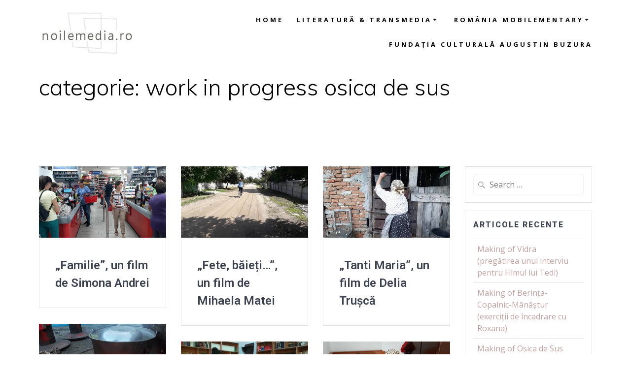

--- FILE ---
content_type: text/html; charset=UTF-8
request_url: https://noilemedia.graficante.ro/category/romania-mobilementary/romania-mobilementari-osica-de-sus/work-in-progress-osica-de-sus/
body_size: 16859
content:
<!DOCTYPE html>
<html lang="ro-RO">
<head>
    <meta charset="UTF-8">
    <meta name="viewport" content="width=device-width, initial-scale=1">
    <link rel="profile" href="http://gmpg.org/xfn/11">

	    
	<title>Work in progress Osica de Sus &#8211; Noile media</title>
<meta name='robots' content='max-image-preview:large' />
<!-- Jetpack Site Verification Tags -->
<meta name="google-site-verification" content="WN4WGNnOMEclkFX7xEO_ylEqqzwejHwK6cgN6E2N_w8" />
<link rel='dns-prefetch' href='//stats.wp.com' />
<link rel='dns-prefetch' href='//fonts.googleapis.com' />
<link rel='dns-prefetch' href='//i0.wp.com' />
<link rel='dns-prefetch' href='//c0.wp.com' />
<link rel="alternate" type="application/rss+xml" title="Noile media &raquo; Flux" href="https://noilemedia.graficante.ro/feed/" />
<link rel="alternate" type="application/rss+xml" title="Noile media &raquo; Flux comentarii" href="https://noilemedia.graficante.ro/comments/feed/" />
<link rel="alternate" type="application/rss+xml" title="Noile media &raquo; Flux categorie Work in progress Osica de Sus" href="https://noilemedia.graficante.ro/category/romania-mobilementary/romania-mobilementari-osica-de-sus/work-in-progress-osica-de-sus/feed/" />

<style id='wp-emoji-styles-inline-css' type='text/css'>

	img.wp-smiley, img.emoji {
		display: inline !important;
		border: none !important;
		box-shadow: none !important;
		height: 1em !important;
		width: 1em !important;
		margin: 0 0.07em !important;
		vertical-align: -0.1em !important;
		background: none !important;
		padding: 0 !important;
	}
</style>
<link rel='stylesheet' id='wp-block-library-css' href='https://c0.wp.com/c/6.6.4/wp-includes/css/dist/block-library/style.min.css' type='text/css' media='all' />
<link rel='stylesheet' id='mediaelement-css' href='https://c0.wp.com/c/6.6.4/wp-includes/js/mediaelement/mediaelementplayer-legacy.min.css' type='text/css' media='all' />
<link rel='stylesheet' id='wp-mediaelement-css' href='https://c0.wp.com/c/6.6.4/wp-includes/js/mediaelement/wp-mediaelement.min.css' type='text/css' media='all' />
<style id='jetpack-sharing-buttons-style-inline-css' type='text/css'>
.jetpack-sharing-buttons__services-list{display:flex;flex-direction:row;flex-wrap:wrap;gap:0;list-style-type:none;margin:5px;padding:0}.jetpack-sharing-buttons__services-list.has-small-icon-size{font-size:12px}.jetpack-sharing-buttons__services-list.has-normal-icon-size{font-size:16px}.jetpack-sharing-buttons__services-list.has-large-icon-size{font-size:24px}.jetpack-sharing-buttons__services-list.has-huge-icon-size{font-size:36px}@media print{.jetpack-sharing-buttons__services-list{display:none!important}}.editor-styles-wrapper .wp-block-jetpack-sharing-buttons{gap:0;padding-inline-start:0}ul.jetpack-sharing-buttons__services-list.has-background{padding:1.25em 2.375em}
</style>
<style id='classic-theme-styles-inline-css' type='text/css'>
/*! This file is auto-generated */
.wp-block-button__link{color:#fff;background-color:#32373c;border-radius:9999px;box-shadow:none;text-decoration:none;padding:calc(.667em + 2px) calc(1.333em + 2px);font-size:1.125em}.wp-block-file__button{background:#32373c;color:#fff;text-decoration:none}
</style>
<style id='global-styles-inline-css' type='text/css'>
:root{--wp--preset--aspect-ratio--square: 1;--wp--preset--aspect-ratio--4-3: 4/3;--wp--preset--aspect-ratio--3-4: 3/4;--wp--preset--aspect-ratio--3-2: 3/2;--wp--preset--aspect-ratio--2-3: 2/3;--wp--preset--aspect-ratio--16-9: 16/9;--wp--preset--aspect-ratio--9-16: 9/16;--wp--preset--color--black: #000000;--wp--preset--color--cyan-bluish-gray: #abb8c3;--wp--preset--color--white: #ffffff;--wp--preset--color--pale-pink: #f78da7;--wp--preset--color--vivid-red: #cf2e2e;--wp--preset--color--luminous-vivid-orange: #ff6900;--wp--preset--color--luminous-vivid-amber: #fcb900;--wp--preset--color--light-green-cyan: #7bdcb5;--wp--preset--color--vivid-green-cyan: #00d084;--wp--preset--color--pale-cyan-blue: #8ed1fc;--wp--preset--color--vivid-cyan-blue: #0693e3;--wp--preset--color--vivid-purple: #9b51e0;--wp--preset--gradient--vivid-cyan-blue-to-vivid-purple: linear-gradient(135deg,rgba(6,147,227,1) 0%,rgb(155,81,224) 100%);--wp--preset--gradient--light-green-cyan-to-vivid-green-cyan: linear-gradient(135deg,rgb(122,220,180) 0%,rgb(0,208,130) 100%);--wp--preset--gradient--luminous-vivid-amber-to-luminous-vivid-orange: linear-gradient(135deg,rgba(252,185,0,1) 0%,rgba(255,105,0,1) 100%);--wp--preset--gradient--luminous-vivid-orange-to-vivid-red: linear-gradient(135deg,rgba(255,105,0,1) 0%,rgb(207,46,46) 100%);--wp--preset--gradient--very-light-gray-to-cyan-bluish-gray: linear-gradient(135deg,rgb(238,238,238) 0%,rgb(169,184,195) 100%);--wp--preset--gradient--cool-to-warm-spectrum: linear-gradient(135deg,rgb(74,234,220) 0%,rgb(151,120,209) 20%,rgb(207,42,186) 40%,rgb(238,44,130) 60%,rgb(251,105,98) 80%,rgb(254,248,76) 100%);--wp--preset--gradient--blush-light-purple: linear-gradient(135deg,rgb(255,206,236) 0%,rgb(152,150,240) 100%);--wp--preset--gradient--blush-bordeaux: linear-gradient(135deg,rgb(254,205,165) 0%,rgb(254,45,45) 50%,rgb(107,0,62) 100%);--wp--preset--gradient--luminous-dusk: linear-gradient(135deg,rgb(255,203,112) 0%,rgb(199,81,192) 50%,rgb(65,88,208) 100%);--wp--preset--gradient--pale-ocean: linear-gradient(135deg,rgb(255,245,203) 0%,rgb(182,227,212) 50%,rgb(51,167,181) 100%);--wp--preset--gradient--electric-grass: linear-gradient(135deg,rgb(202,248,128) 0%,rgb(113,206,126) 100%);--wp--preset--gradient--midnight: linear-gradient(135deg,rgb(2,3,129) 0%,rgb(40,116,252) 100%);--wp--preset--font-size--small: 13px;--wp--preset--font-size--medium: 20px;--wp--preset--font-size--large: 36px;--wp--preset--font-size--x-large: 42px;--wp--preset--spacing--20: 0.44rem;--wp--preset--spacing--30: 0.67rem;--wp--preset--spacing--40: 1rem;--wp--preset--spacing--50: 1.5rem;--wp--preset--spacing--60: 2.25rem;--wp--preset--spacing--70: 3.38rem;--wp--preset--spacing--80: 5.06rem;--wp--preset--shadow--natural: 6px 6px 9px rgba(0, 0, 0, 0.2);--wp--preset--shadow--deep: 12px 12px 50px rgba(0, 0, 0, 0.4);--wp--preset--shadow--sharp: 6px 6px 0px rgba(0, 0, 0, 0.2);--wp--preset--shadow--outlined: 6px 6px 0px -3px rgba(255, 255, 255, 1), 6px 6px rgba(0, 0, 0, 1);--wp--preset--shadow--crisp: 6px 6px 0px rgba(0, 0, 0, 1);}:where(.is-layout-flex){gap: 0.5em;}:where(.is-layout-grid){gap: 0.5em;}body .is-layout-flex{display: flex;}.is-layout-flex{flex-wrap: wrap;align-items: center;}.is-layout-flex > :is(*, div){margin: 0;}body .is-layout-grid{display: grid;}.is-layout-grid > :is(*, div){margin: 0;}:where(.wp-block-columns.is-layout-flex){gap: 2em;}:where(.wp-block-columns.is-layout-grid){gap: 2em;}:where(.wp-block-post-template.is-layout-flex){gap: 1.25em;}:where(.wp-block-post-template.is-layout-grid){gap: 1.25em;}.has-black-color{color: var(--wp--preset--color--black) !important;}.has-cyan-bluish-gray-color{color: var(--wp--preset--color--cyan-bluish-gray) !important;}.has-white-color{color: var(--wp--preset--color--white) !important;}.has-pale-pink-color{color: var(--wp--preset--color--pale-pink) !important;}.has-vivid-red-color{color: var(--wp--preset--color--vivid-red) !important;}.has-luminous-vivid-orange-color{color: var(--wp--preset--color--luminous-vivid-orange) !important;}.has-luminous-vivid-amber-color{color: var(--wp--preset--color--luminous-vivid-amber) !important;}.has-light-green-cyan-color{color: var(--wp--preset--color--light-green-cyan) !important;}.has-vivid-green-cyan-color{color: var(--wp--preset--color--vivid-green-cyan) !important;}.has-pale-cyan-blue-color{color: var(--wp--preset--color--pale-cyan-blue) !important;}.has-vivid-cyan-blue-color{color: var(--wp--preset--color--vivid-cyan-blue) !important;}.has-vivid-purple-color{color: var(--wp--preset--color--vivid-purple) !important;}.has-black-background-color{background-color: var(--wp--preset--color--black) !important;}.has-cyan-bluish-gray-background-color{background-color: var(--wp--preset--color--cyan-bluish-gray) !important;}.has-white-background-color{background-color: var(--wp--preset--color--white) !important;}.has-pale-pink-background-color{background-color: var(--wp--preset--color--pale-pink) !important;}.has-vivid-red-background-color{background-color: var(--wp--preset--color--vivid-red) !important;}.has-luminous-vivid-orange-background-color{background-color: var(--wp--preset--color--luminous-vivid-orange) !important;}.has-luminous-vivid-amber-background-color{background-color: var(--wp--preset--color--luminous-vivid-amber) !important;}.has-light-green-cyan-background-color{background-color: var(--wp--preset--color--light-green-cyan) !important;}.has-vivid-green-cyan-background-color{background-color: var(--wp--preset--color--vivid-green-cyan) !important;}.has-pale-cyan-blue-background-color{background-color: var(--wp--preset--color--pale-cyan-blue) !important;}.has-vivid-cyan-blue-background-color{background-color: var(--wp--preset--color--vivid-cyan-blue) !important;}.has-vivid-purple-background-color{background-color: var(--wp--preset--color--vivid-purple) !important;}.has-black-border-color{border-color: var(--wp--preset--color--black) !important;}.has-cyan-bluish-gray-border-color{border-color: var(--wp--preset--color--cyan-bluish-gray) !important;}.has-white-border-color{border-color: var(--wp--preset--color--white) !important;}.has-pale-pink-border-color{border-color: var(--wp--preset--color--pale-pink) !important;}.has-vivid-red-border-color{border-color: var(--wp--preset--color--vivid-red) !important;}.has-luminous-vivid-orange-border-color{border-color: var(--wp--preset--color--luminous-vivid-orange) !important;}.has-luminous-vivid-amber-border-color{border-color: var(--wp--preset--color--luminous-vivid-amber) !important;}.has-light-green-cyan-border-color{border-color: var(--wp--preset--color--light-green-cyan) !important;}.has-vivid-green-cyan-border-color{border-color: var(--wp--preset--color--vivid-green-cyan) !important;}.has-pale-cyan-blue-border-color{border-color: var(--wp--preset--color--pale-cyan-blue) !important;}.has-vivid-cyan-blue-border-color{border-color: var(--wp--preset--color--vivid-cyan-blue) !important;}.has-vivid-purple-border-color{border-color: var(--wp--preset--color--vivid-purple) !important;}.has-vivid-cyan-blue-to-vivid-purple-gradient-background{background: var(--wp--preset--gradient--vivid-cyan-blue-to-vivid-purple) !important;}.has-light-green-cyan-to-vivid-green-cyan-gradient-background{background: var(--wp--preset--gradient--light-green-cyan-to-vivid-green-cyan) !important;}.has-luminous-vivid-amber-to-luminous-vivid-orange-gradient-background{background: var(--wp--preset--gradient--luminous-vivid-amber-to-luminous-vivid-orange) !important;}.has-luminous-vivid-orange-to-vivid-red-gradient-background{background: var(--wp--preset--gradient--luminous-vivid-orange-to-vivid-red) !important;}.has-very-light-gray-to-cyan-bluish-gray-gradient-background{background: var(--wp--preset--gradient--very-light-gray-to-cyan-bluish-gray) !important;}.has-cool-to-warm-spectrum-gradient-background{background: var(--wp--preset--gradient--cool-to-warm-spectrum) !important;}.has-blush-light-purple-gradient-background{background: var(--wp--preset--gradient--blush-light-purple) !important;}.has-blush-bordeaux-gradient-background{background: var(--wp--preset--gradient--blush-bordeaux) !important;}.has-luminous-dusk-gradient-background{background: var(--wp--preset--gradient--luminous-dusk) !important;}.has-pale-ocean-gradient-background{background: var(--wp--preset--gradient--pale-ocean) !important;}.has-electric-grass-gradient-background{background: var(--wp--preset--gradient--electric-grass) !important;}.has-midnight-gradient-background{background: var(--wp--preset--gradient--midnight) !important;}.has-small-font-size{font-size: var(--wp--preset--font-size--small) !important;}.has-medium-font-size{font-size: var(--wp--preset--font-size--medium) !important;}.has-large-font-size{font-size: var(--wp--preset--font-size--large) !important;}.has-x-large-font-size{font-size: var(--wp--preset--font-size--x-large) !important;}
:where(.wp-block-post-template.is-layout-flex){gap: 1.25em;}:where(.wp-block-post-template.is-layout-grid){gap: 1.25em;}
:where(.wp-block-columns.is-layout-flex){gap: 2em;}:where(.wp-block-columns.is-layout-grid){gap: 2em;}
:root :where(.wp-block-pullquote){font-size: 1.5em;line-height: 1.6;}
</style>
<link rel='stylesheet' id='contact-form-7-css' href='https://noilemedia.graficante.ro/wp-content/plugins/contact-form-7/includes/css/styles.css?ver=5.9.8' type='text/css' media='all' />
<link rel='stylesheet' id='mesmerize-style-css' href='https://noilemedia.graficante.ro/wp-content/themes/mesmerize-pro/style.min.css?ver=1.6.129' type='text/css' media='all' />
<style id='mesmerize-style-inline-css' type='text/css'>
img.logo.dark, img.custom-logo{width:auto;max-height:90px !important;}
/** cached kirki style */.footer .footer-content{background-color:#000000;border-top-color:rgb(0,0,0);border-top-width:0px;border-top-style:solid;}.footer p, .footer{color:#BEBEBE;}body{font-family:"Open Sans", Helvetica, Arial, sans-serif;color:#000000;}body h1{font-family:Roboto, Helvetica, Arial, sans-serif;font-weight:600;font-style:normal;font-size:2.625rem;line-height:4rem;color:#3C424F;}body h2{font-family:Roboto, Helvetica, Arial, sans-serif;font-weight:600;font-style:normal;font-size:2.188rem;line-height:3rem;text-transform:none;color:#3C424F;}body h3{font-family:Roboto, Helvetica, Arial, sans-serif;font-weight:600;font-style:normal;font-size:1.313rem;line-height:2.25rem;text-transform:none;color:#3C424F;}body h4{font-family:Roboto, Helvetica, Arial, sans-serif;font-weight:600;font-style:normal;font-size:0.963rem;line-height:1.75rem;letter-spacing:0.0625rem;text-transform:none;color:#3C424F;}body h5{font-family:Roboto, Helvetica, Arial, sans-serif;font-weight:800;font-style:normal;font-size:0.875rem;line-height:1.5rem;letter-spacing:2px;text-transform:none;color:#3C424F;}body h6{font-family:Roboto, Helvetica, Arial, sans-serif;font-weight:800;font-style:normal;font-size:0.766rem;line-height:1.375rem;letter-spacing:0.1875rem;color:#3C424F;}.header-homepage:not(.header-slide).color-overlay:after{filter:invert(0%) ;}.header-homepage p.header-subtitle2{margin-top:0;margin-bottom:20px;font-family:Roboto, Helvetica, Arial, sans-serif;font-weight:300;font-style:normal;font-size:1.4em;line-height:130%;text-transform:none;color:#FFFFFF;background:rgba(0,0,0,0);padding-top:0px;padding-bottom:0px;padding-left:0px;padding-right:0px;-webkit-border-radius:0px;-moz-border-radius:0px;border-radius:0px;}.header-homepage h1.hero-title{font-family:"Playfair Display", Georgia, serif;font-weight:300;font-style:normal;font-size:3.3em;line-height:114%;letter-spacing:0.9px;text-transform:none;color:#000000;}.header-homepage .hero-title{margin-top:0px;margin-bottom:24px;background:rgba(0,0,0,0);padding-top:0px;padding-bottom:0px;padding-left:0px;padding-right:0px;-webkit-border-radius:0px;-moz-border-radius:0px;border-radius:0px;}.header-homepage p.header-subtitle{margin-top:0;margin-bottom:20px;font-family:Khula, Helvetica, Arial, sans-serif;font-weight:300;font-style:normal;font-size:1.4em;line-height:130%;text-transform:none;color:#000000;background:rgba(0,0,0,0);padding-top:0px;padding-bottom:0px;padding-left:0px;padding-right:0px;-webkit-border-radius:0px;-moz-border-radius:0px;border-radius:0px;}.header-buttons-wrapper{background:rgba(0,0,0,0);padding-top:0px;padding-bottom:0px;padding-left:0px;padding-right:0px;-webkit-border-radius:0px;-moz-border-radius:0px;border-radius:0px;}.header-homepage .header-description-row{padding-top:10%;padding-bottom:10%;}.inner-header-description{padding-top:1%;padding-bottom:1%;}.inner-header-description .header-subtitle{font-family:Muli, Helvetica, Arial, sans-serif;font-weight:300;font-style:normal;font-size:1.3em;line-height:130%;letter-spacing:0px;text-transform:none;color:#ffffff;}.inner-header-description h1.hero-title{font-family:Muli, Helvetica, Arial, sans-serif;font-weight:300;font-style:normal;font-size:1.7em;line-height:140%;letter-spacing:0;text-transform:lowercase;color:#000000;}.header-top-bar .header-top-bar-area.area-left span{color:#FFFFFF;}.header-top-bar .header-top-bar-area.area-left i.fa{color:#999;}.header-top-bar .header-top-bar-area.area-left .top-bar-social-icons i{color:#fff;}.header-top-bar .header-top-bar-area.area-left .top-bar-social-icons i:hover{color:#fff;}.header-top-bar .header-top-bar-area.area-left .top-bar-menu > li > a{color:#fff;}.header-top-bar .header-top-bar-area.area-left .top-bar-menu > li > a:hover{color:#fff!important;}.header-top-bar .header-top-bar-area.area-left .top-bar-menu > li > a:visited{color:#fff;}.header-top-bar .header-top-bar-area.area-left span.top-bar-text{color:#999;}.header-top-bar .header-top-bar-area.area-right span{color:#FFFFFF;}.header-top-bar .header-top-bar-area.area-right i.fa{color:#999;}.header-top-bar .header-top-bar-area.area-right .top-bar-social-icons i{color:#fff;}.header-top-bar .header-top-bar-area.area-right .top-bar-social-icons i:hover{color:#fff;}.header-top-bar .header-top-bar-area.area-right .top-bar-menu > li > a{color:#fff;}.header-top-bar .header-top-bar-area.area-right .top-bar-menu > li > a:hover{color:#fff!important;}.header-top-bar .header-top-bar-area.area-right .top-bar-menu > li > a:visited{color:#fff;}.header-top-bar .header-top-bar-area.area-right span.top-bar-text{color:#999;}.mesmerize-inner-page .navigation-bar.coloured-nav:not(.fixto-fixed){background-color:rgb(255,255,255)!important;}.mesmerize-inner-page .fixto-fixed .main_menu_col, .mesmerize-inner-page .fixto-fixed .main-menu{justify-content:flex-end!important;}.mesmerize-inner-page .navigation-bar.fixto-fixed{background-color:#FFFFFF!important;}.mesmerize-inner-page #main_menu > li > a{font-family:"Open Sans", Helvetica, Arial, sans-serif;font-weight:700;font-style:normal;font-size:0.8em;line-height:160%;letter-spacing:4px;text-transform:uppercase;}.mesmerize-front-page .navigation-bar.coloured-nav:not(.fixto-fixed){background-color:rgb(255,255,255)!important;}.mesmerize-front-page .fixto-fixed .main_menu_col, .mesmerize-front-page .fixto-fixed .main-menu{justify-content:flex-end!important;}.mesmerize-front-page .navigation-bar.fixto-fixed{background-color:#FFFFFF!important;}.mesmerize-front-page #main_menu > li > a{font-family:"Open Sans", Helvetica, Arial, sans-serif;font-weight:700;font-style:normal;font-size:0.8em;line-height:160%;letter-spacing:4px;text-transform:uppercase;}.mesmerize-front-page #main_menu > li li > a{font-family:"Open Sans", Helvetica, Arial, sans-serif;font-weight:700;font-style:normal;font-size:0.9em;line-height:100%;letter-spacing:1px;text-transform:none;}.mesmerize-front-page .header-nav-area .social-icons a{color:rgb(255,255,255)!important;}.mesmerize-front-page .fixto-fixed .header-nav-area .social-icons a{color:rgb(0,0,0)!important;}.mesmerize-front-page  .nav-search.widget_search *{color:#FFFFFF;}.mesmerize-front-page  .nav-search.widget_search input{border-color:#FFFFFF;}.mesmerize-front-page  .nav-search.widget_search input::-webkit-input-placeholder{color:#FFFFFF;}.mesmerize-front-page  .nav-search.widget_search input:-ms-input-placeholder{color:#FFFFFF;}.mesmerize-front-page  .nav-search.widget_search input:-moz-placeholder{color:#FFFFFF;}.mesmerize-front-page .fixto-fixed  .nav-search.widget_search *{color:#000000;}.mesmerize-front-page .fixto-fixed  .nav-search.widget_search input{border-color:#000000;}.mesmerize-front-page .fixto-fixed  .nav-search.widget_search input::-webkit-input-placeholder{color:#000000;}.mesmerize-front-page .fixto-fixed  .nav-search.widget_search input:-ms-input-placeholder{color:#000000;}.mesmerize-front-page .fixto-fixed  .nav-search.widget_search input:-moz-placeholder{color:#000000;}.mesmerize-inner-page .inner_header-nav-area .social-icons a{color:rgb(255,255,255)!important;}.mesmerize-inner-page .fixto-fixed .inner_header-nav-area .social-icons a{color:rgb(0,0,0)!important;}.mesmerize-inner-page .nav-search.widget_search *{color:#FFFFFF;}.mesmerize-inner-page .nav-search.widget_search input{border-color:#FFFFFF;}.mesmerize-inner-page .nav-search.widget_search input::-webkit-input-placeholder{color:#FFFFFF;}.mesmerize-inner-page .nav-search.widget_search input:-ms-input-placeholder{color:#FFFFFF;}.mesmerize-inner-page .nav-search.widget_search input:-moz-placeholder{color:#FFFFFF;}.mesmerize-inner-page .fixto-fixed .nav-search.widget_search *{color:#000000;}.mesmerize-inner-page .fixto-fixed .nav-search.widget_search input{border-color:#000000;}.mesmerize-inner-page .fixto-fixed .nav-search.widget_search input::-webkit-input-placeholder{color:#000000;}.mesmerize-inner-page .fixto-fixed .nav-search.widget_search input:-ms-input-placeholder{color:#000000;}.mesmerize-inner-page .fixto-fixed .nav-search.widget_search input:-moz-placeholder{color:#000000;}[data-component="offcanvas"] i.fa{color:rgb(0,0,0)!important;}[data-component="offcanvas"] .bubble{background-color:rgb(0,0,0)!important;}.fixto-fixed [data-component="offcanvas"] i.fa{color:#000000!important;}.fixto-fixed [data-component="offcanvas"] .bubble{background-color:#000000!important;}#offcanvas-wrapper{background-color:#222B34!important;}html.has-offscreen body:after{background-color:rgba(34, 43, 52, 0.7)!important;}#offcanvas-wrapper *:not(.arrow){color:#ffffff!important;}#offcanvas_menu li.open, #offcanvas_menu li.current-menu-item, #offcanvas_menu li.current-menu-item > a, #offcanvas_menu li.current_page_item, #offcanvas_menu li.current_page_item > a{background-color:#FFFFFF;}#offcanvas_menu li.open > a, #offcanvas_menu li.open > a > i, #offcanvas_menu li.current-menu-item > a, #offcanvas_menu li.current_page_item > a{color:#F13662!important;}#offcanvas_menu li.open > a, #offcanvas_menu li.current-menu-item > a, #offcanvas_menu li.current_page_item > a{border-left-color:#F13662!important;}#offcanvas_menu li > ul{background-color:#686B77;}#offcanvas_menu li > a{font-family:"Open Sans", Helvetica, Arial, sans-serif;font-weight:400;font-style:normal;font-size:0.875rem;line-height:100%;letter-spacing:0px;text-transform:none;}.navigation-bar.homepage.coloured-nav a.text-logo,.navigation-bar.homepage.coloured-nav #main_menu li.logo > a.text-logo,.navigation-bar.homepage.coloured-nav #main_menu li.logo > a.text-logo:hover{color:#FFFFFF;font-family:inherit;font-weight:600;font-style:normal;line-height:100%;letter-spacing:0px;text-transform:none;}.navigation-bar.homepage.fixto-fixed a.text-logo,.navigation-bar.homepage.fixto-fixed .dark-logo a.text-logo{color:#000000!important;}.navigation-bar:not(.homepage) a.text-logo,.navigation-bar:not(.homepage) #main_menu li.logo > a.text-logo,.navigation-bar:not(.homepage) #main_menu li.logo > a.text-logo:hover,.navigation-bar:not(.homepage) a.text-logo,.navigation-bar:not(.homepage) #main_menu li.logo > a.text-logo,.navigation-bar:not(.homepage) #main_menu li.logo > a.text-logo:hover{color:#4a4a4a;font-family:inherit;font-weight:600;font-size:1.6rem;line-height:100%;letter-spacing:0px;text-transform:uppercase;}.navigation-bar.fixto-fixed:not(.homepage) a.text-logo,.navigation-bar.fixto-fixed:not(.homepage) .dark-logo a.text-logo, .navigation-bar.alternate:not(.homepage) a.text-logo, .navigation-bar.alternate:not(.homepage) .dark-logo a.text-logo{color:#4a4a4a!important;}.slide-progress{background:rgba(3, 169, 244, 0.5);height:5px;}.header-slider-navigation.separated .owl-nav .owl-next,.header-slider-navigation.separated .owl-nav .owl-prev{margin-left:40px;margin-right:40px;}.header-slider-navigation .owl-nav .owl-next,.header-slider-navigation .owl-nav .owl-prev{padding:0px;background:rgba(0, 0, 0, 0);}.header-slider-navigation .owl-nav .owl-next i,.header-slider-navigation .owl-nav .owl-prev i{font-size:50px;width:50px;height:50px;color:#ffffff;}.header-slider-navigation .owl-nav .owl-next:hover,.header-slider-navigation .owl-nav .owl-prev:hover{background:rgba(0, 0, 0, 0);}.header-slider-navigation .owl-dots{margin-bottom:0px;margin-top:0px;}.header-slider-navigation .owl-dots .owl-dot span{background:rgba(255,255,255,0.3);}.header-slider-navigation .owl-dots .owl-dot.active span,.header-slider-navigation .owl-dots .owl-dot:hover span{background:#ffffff;}.header-slider-navigation .owl-dots .owl-dot{margin:0px 7px;}@media (min-width: 767px){.footer .footer-content{padding-top:40px;padding-bottom:40px;}}@media (max-width: 1023px){body{font-size:calc( 16px * 0.875 );}}@media (min-width: 1024px){body{font-size:16px;}}@media only screen and (min-width: 768px){body h1{font-size:3rem;}body h2{font-size:2.5rem;}body h3{font-size:1.5rem;}body h4{font-size:1.1rem;}body h5{font-size:1rem;}body h6{font-size:0.875rem;}.header-homepage p.header-subtitle2{font-size:1.4em;}.header-homepage h1.hero-title{font-size:5em;}.header-homepage p.header-subtitle{font-size:1.4em;}.header-content .align-holder{width:67%!important;}.inner-header-description{text-align:left!important;}.inner-header-description .header-subtitle{font-size:1.3em;}.inner-header-description h1.hero-title{font-size:2.9em;}}@media screen and (min-width: 768px){.header-homepage{background-position:center center;}}@media screen and (max-width:767px){.header-homepage .header-description-row{padding-top:0px;padding-bottom:130%;}}
</style>
<link rel='stylesheet' id='mesmerize-fonts-css' href="#" data-href='https://fonts.googleapis.com/css?family=Open+Sans%3A300%2C400%2C600%2C700%2C300%2C400%2C600%2C700%7CMuli%3A300%2C300italic%2C400%2C400italic%2C600%2C600italic%2C700%2C700italic%2C900%2C900italic%2C300%2C300italic%2C400%2C400italic%2C600%2C600italic%2C700%2C700italic%2C900%2C900italic%7CPlayfair+Display%3A400%2C400italic%2C700%2C700italic%2C300%2C400%2C400italic%2C700%2C700italic%7CRoboto%3A100%2C100italic%2C300%2C300italic%2Cregular%2Citalic%2C500%2C500italic%2C700%2C700italic%2C900%2C900italic%2C400%2C600%2C800%7CKhula%3A300%7CFredericka+the+Great%3Aregular%7CLondrina+Solid%3A100%2C300%2Cregular%2C900%7CLondrina+Outline%3Aregular%7Cinherit%3A600&#038;subset=latin%2Clatin-ext&#038;display=swap' type='text/css' media='all' />
<link rel='stylesheet' id='mesmerize-style-bundle-css' href='https://noilemedia.graficante.ro/wp-content/themes/mesmerize-pro/pro/assets/css/theme.bundle.min.css?ver=1.6.129' type='text/css' media='all' />



<link rel="https://api.w.org/" href="https://noilemedia.graficante.ro/wp-json/" /><link rel="alternate" title="JSON" type="application/json" href="https://noilemedia.graficante.ro/wp-json/wp/v2/categories/31" /><link rel="EditURI" type="application/rsd+xml" title="RSD" href="https://noilemedia.graficante.ro/xmlrpc.php?rsd" />
<meta name="generator" content="WordPress 6.6.4" />
	<style>img#wpstats{display:none}</style>
		    
	    <style data-prefix="inner_header" data-name="menu-variant-style">/** cached menu style */.mesmerize-inner-page ul.dropdown-menu > li {  color: #000000; } .mesmerize-inner-page .fixto-fixed ul.dropdown-menu > li {  color: #000000; }  .mesmerize-inner-page ul.dropdown-menu.active-line-bottom > li > a, .mesmerize-inner-page ul.dropdown-menu.active-line-bottom > li > a, ul.dropdown-menu.default > li > a, .mesmerize-inner-page ul.dropdown-menu.default > li > a {   border-bottom: 3px solid transparent; } .mesmerize-inner-page ul.dropdown-menu.active-line-bottom > .current_page_item > a, .mesmerize-inner-page ul.dropdown-menu.active-line-bottom > .current-menu-item > a, ul.dropdown-menu.default > .current_page_item > a, .mesmerize-inner-page ul.dropdown-menu.default > .current-menu-item > a {  border-bottom-color: #F13662; } .mesmerize-inner-page ul.dropdown-menu.active-line-bottom > li:not(.current-menu-item):not(.current_page_item):hover > a, .mesmerize-inner-page ul.dropdown-menu.active-line-bottom > li:not(.current-menu-item):not(.current_page_item).hover > a, ul.dropdown-menu.default > li:not(.current-menu-item):not(.current_page_item):hover > a, .mesmerize-inner-page ul.dropdown-menu.default > li:not(.current-menu-item):not(.current_page_item).hover > a {  color: #F13662; } .mesmerize-inner-page .fixto-fixed ul.dropdown-menu.active-line-bottom > .current_page_item > a, .mesmerize-inner-page .fixto-fixed ul.dropdown-menu.active-line-bottom > .current-menu-item > a, .mesmerize-inner-page .fixto-fixed ul.dropdown-menu.default > .current_page_item > a, .mesmerize-inner-page .fixto-fixed ul.dropdown-menu.default > .current-menu-item > a {  border-bottom-color: #F13662; } .mesmerize-inner-page .fixto-fixed ul.dropdown-menu.active-line-bottom > li:not(.current-menu-item):not(.current_page_item):hover > a, .mesmerize-inner-page .fixto-fixed ul.dropdown-menu.active-line-bottom > li:not(.current-menu-item):not(.current_page_item).hover > a, .mesmerize-inner-page .fixto-fixed ul.dropdown-menu.default > li:not(.current-menu-item):not(.current_page_item):hover > a, .mesmerize-inner-page .fixto-fixed ul.dropdown-menu.default > li:not(.current-menu-item):not(.current_page_item).hover > a {  color: #F13662; }  .mesmerize-inner-page ul.dropdown-menu.active-line-bottom > .current_page_item > a, .mesmerize-inner-page ul.dropdown-menu.active-line-bottom > .current-menu-item > a {  color: #000000; } .mesmerize-inner-page .fixto-fixed ul.dropdown-menu.active-line-bottom > .current_page_item > a, .mesmerize-inner-page .fixto-fixed ul.dropdown-menu.active-line-bottom > .current-menu-item > a {  color: #000000; } .mesmerize-inner-page ul.dropdown-menu ul {  background-color: #FFFFFF; }  .mesmerize-inner-page ul.dropdown-menu ul li {  color: #000000; } .mesmerize-inner-page ul.dropdown-menu ul li.hover, .mesmerize-inner-page ul.dropdown-menu ul li:hover {  background-color: rgb(255,255,255);  color: rgb(241,54,98); }</style>
    <style data-name="menu-align">.mesmerize-inner-page .main-menu, .mesmerize-inner-page .main_menu_col {justify-content:flex-end;}</style>
    <style type="text/css">.recentcomments a{display:inline !important;padding:0 !important;margin:0 !important;}</style><style type="text/css">.broken_link, a.broken_link {
	text-decoration: line-through;
}</style><style type="text/css" id="custom-background-css">
body.custom-background { background-color: #ffffff; }
</style>
			<style type="text/css" id="wp-custom-css">
			/*
You can add your own CSS here.

Click the help icon above to learn more.
*/
#about-7 .left-img{
display: none;}
[data-parallax-depth] {
  background-attachment: fixed;
  transform: translate3d(0,0,0);
  -webkit-transform: translate3d(0,0,0);
}
.home .contact-5 a{color: #ffffff}

.my-grid-layout.title {
	display: block;
	font-weight: bold;
}

.display-posts-listing.image-left .listing-item {
	overflow: hidden; 
	margin-bottom: 32px;
	width: 100%;
}

.display-posts-listing.image-left .image {
	float: left;
	margin: 0 16px 0 0;
}

.display-posts-listing.image-left .title {
	display: block;
	font-weight: bold;
}

.display-posts-listing.image-left .excerpt-dash { 
	display: none; 
}		</style>
			<style id="page-content-custom-styles">
			</style>
	<style id="wpforms-css-vars-root">
				:root {
					--wpforms-field-border-radius: 3px;
--wpforms-field-border-style: solid;
--wpforms-field-border-size: 1px;
--wpforms-field-background-color: #ffffff;
--wpforms-field-border-color: rgba( 0, 0, 0, 0.25 );
--wpforms-field-border-color-spare: rgba( 0, 0, 0, 0.25 );
--wpforms-field-text-color: rgba( 0, 0, 0, 0.7 );
--wpforms-field-menu-color: #ffffff;
--wpforms-label-color: rgba( 0, 0, 0, 0.85 );
--wpforms-label-sublabel-color: rgba( 0, 0, 0, 0.55 );
--wpforms-label-error-color: #d63637;
--wpforms-button-border-radius: 3px;
--wpforms-button-border-style: none;
--wpforms-button-border-size: 1px;
--wpforms-button-background-color: #066aab;
--wpforms-button-border-color: #066aab;
--wpforms-button-text-color: #ffffff;
--wpforms-page-break-color: #066aab;
--wpforms-background-image: none;
--wpforms-background-position: center center;
--wpforms-background-repeat: no-repeat;
--wpforms-background-size: cover;
--wpforms-background-width: 100px;
--wpforms-background-height: 100px;
--wpforms-background-color: rgba( 0, 0, 0, 0 );
--wpforms-background-url: none;
--wpforms-container-padding: 0px;
--wpforms-container-border-style: none;
--wpforms-container-border-width: 1px;
--wpforms-container-border-color: #000000;
--wpforms-container-border-radius: 3px;
--wpforms-field-size-input-height: 43px;
--wpforms-field-size-input-spacing: 15px;
--wpforms-field-size-font-size: 16px;
--wpforms-field-size-line-height: 19px;
--wpforms-field-size-padding-h: 14px;
--wpforms-field-size-checkbox-size: 16px;
--wpforms-field-size-sublabel-spacing: 5px;
--wpforms-field-size-icon-size: 1;
--wpforms-label-size-font-size: 16px;
--wpforms-label-size-line-height: 19px;
--wpforms-label-size-sublabel-font-size: 14px;
--wpforms-label-size-sublabel-line-height: 17px;
--wpforms-button-size-font-size: 17px;
--wpforms-button-size-height: 41px;
--wpforms-button-size-padding-h: 15px;
--wpforms-button-size-margin-top: 10px;
--wpforms-container-shadow-size-box-shadow: none;

				}
			</style>    <style data-name="background-content-colors">
        .mesmerize-inner-page .page-content,
        .mesmerize-inner-page .content,
        .mesmerize-front-page.mesmerize-content-padding .page-content {
            background-color: #ffffff;
        }
    </style>
                <style data-name="site-colors">
                /** cached colors style */
                a, .comment-reply-link, a.read-more{ color:#c4a2a2; } a:hover, .comment-reply-link:hover, .sidebar .widget > ul > li a:hover, a.read-more:hover{ color:#D8B6B6; } .contact-form-wrapper input[type=submit], .button, .nav-links .numbers-navigation span.current, .post-comments .navigation .numbers-navigation span.current, .nav-links .numbers-navigation a:hover, .post-comments .navigation .numbers-navigation a:hover{ background-color:#c4a2a2; border-color:#c4a2a2; } .contact-form-wrapper input[type=submit]:hover, .nav-links .prev-navigation a:hover, .post-comments .navigation .prev-navigation a:hover, .nav-links .next-navigation a:hover, .post-comments .navigation .next-navigation a:hover, .button:hover{ background-color:#D8B6B6; border-color:#D8B6B6; } .post-comments, .sidebar .widget, .post-list .post-list-item{ //border-bottom-color:#c4a2a2; } .nav-links .prev-navigation a, .post-comments .navigation .prev-navigation a, .nav-links .next-navigation a, .post-comments .navigation .next-navigation a{ border-color:#c4a2a2; color:#c4a2a2; } .tags-list a:hover{ border-color:#c4a2a2; background-color:#c4a2a2; } svg.section-separator-top path.svg-white-bg, svg.section-separator-bottom path.svg-white-bg{ fill: #c4a2a2; } p.color1{ color : #c4a2a2; } span.color1{ color : #c4a2a2; } h1.color1{ color : #c4a2a2; } h2.color1{ color : #c4a2a2; } h3.color1{ color : #c4a2a2; } h4.color1{ color : #c4a2a2; } h5.color1{ color : #c4a2a2; } h6.color1{ color : #c4a2a2; } .card.bg-color1, .bg-color1{ background-color:#c4a2a2; } a.color1:not(.button){ color:#c4a2a2; } a.color1:not(.button):hover{ color:#D8B6B6; } button.color1, .button.color1{ background-color:#c4a2a2; border-color:#c4a2a2; } button.color1:hover, .button.color1:hover{ background-color:#D8B6B6; border-color:#D8B6B6; } button.outline.color1, .button.outline.color1{ background:none; border-color:#c4a2a2; color:#c4a2a2; } button.outline.color1:hover, .button.outline.color1:hover{ background:none; border-color:rgba(196,162,162,0.7); color:rgba(196,162,162,0.9); } i.fa.color1{ color:#c4a2a2; } i.fa.icon.bordered.color1{ border-color:#c4a2a2; } i.fa.icon.reverse.color1{ background-color:#c4a2a2; color: #ffffff; } i.fa.icon.reverse.color-white{ color: #d5d5d5; } i.fa.icon.bordered.color1{ border-color:#c4a2a2; } i.fa.icon.reverse.bordered.color1{ background-color:#c4a2a2; color: #ffffff; } .top-right-triangle.color1{ border-right-color:#c4a2a2; } .checked.decoration-color1 li:before { color:#c4a2a2; } .stared.decoration-color1 li:before { color:#c4a2a2; } .card.card-color1{ background-color:#c4a2a2; } .card.bottom-border-color1{ border-bottom-color: #c4a2a2; } .grad-180-transparent-color1{  background-image: linear-gradient(180deg, rgba(196,162,162,0) 0%, rgba(196,162,162,0) 50%, rgba(196,162,162,0.6) 78%, rgba(196,162,162,0.9) 100%) !important; } .border-color1{ border-color: #c4a2a2; } .circle-counter.color1 .circle-bar{ stroke: #c4a2a2; } p.color2{ color : #fbd01e; } span.color2{ color : #fbd01e; } h1.color2{ color : #fbd01e; } h2.color2{ color : #fbd01e; } h3.color2{ color : #fbd01e; } h4.color2{ color : #fbd01e; } h5.color2{ color : #fbd01e; } h6.color2{ color : #fbd01e; } .card.bg-color2, .bg-color2{ background-color:#fbd01e; } a.color2:not(.button){ color:#fbd01e; } a.color2:not(.button):hover{ color:#FFE432; } button.color2, .button.color2{ background-color:#fbd01e; border-color:#fbd01e; } button.color2:hover, .button.color2:hover{ background-color:#FFE432; border-color:#FFE432; } button.outline.color2, .button.outline.color2{ background:none; border-color:#fbd01e; color:#fbd01e; } button.outline.color2:hover, .button.outline.color2:hover{ background:none; border-color:rgba(251,208,30,0.7); color:rgba(251,208,30,0.9); } i.fa.color2{ color:#fbd01e; } i.fa.icon.bordered.color2{ border-color:#fbd01e; } i.fa.icon.reverse.color2{ background-color:#fbd01e; color: #ffffff; } i.fa.icon.reverse.color-white{ color: #d5d5d5; } i.fa.icon.bordered.color2{ border-color:#fbd01e; } i.fa.icon.reverse.bordered.color2{ background-color:#fbd01e; color: #ffffff; } .top-right-triangle.color2{ border-right-color:#fbd01e; } .checked.decoration-color2 li:before { color:#fbd01e; } .stared.decoration-color2 li:before { color:#fbd01e; } .card.card-color2{ background-color:#fbd01e; } .card.bottom-border-color2{ border-bottom-color: #fbd01e; } .grad-180-transparent-color2{  background-image: linear-gradient(180deg, rgba(251,208,30,0) 0%, rgba(251,208,30,0) 50%, rgba(251,208,30,0.6) 78%, rgba(251,208,30,0.9) 100%) !important; } .border-color2{ border-color: #fbd01e; } .circle-counter.color2 .circle-bar{ stroke: #fbd01e; } p.color3{ color : #bebebe; } span.color3{ color : #bebebe; } h1.color3{ color : #bebebe; } h2.color3{ color : #bebebe; } h3.color3{ color : #bebebe; } h4.color3{ color : #bebebe; } h5.color3{ color : #bebebe; } h6.color3{ color : #bebebe; } .card.bg-color3, .bg-color3{ background-color:#bebebe; } a.color3:not(.button){ color:#bebebe; } a.color3:not(.button):hover{ color:#D2D2D2; } button.color3, .button.color3{ background-color:#bebebe; border-color:#bebebe; } button.color3:hover, .button.color3:hover{ background-color:#D2D2D2; border-color:#D2D2D2; } button.outline.color3, .button.outline.color3{ background:none; border-color:#bebebe; color:#bebebe; } button.outline.color3:hover, .button.outline.color3:hover{ background:none; border-color:rgba(190,190,190,0.7); color:rgba(190,190,190,0.9); } i.fa.color3{ color:#bebebe; } i.fa.icon.bordered.color3{ border-color:#bebebe; } i.fa.icon.reverse.color3{ background-color:#bebebe; color: #ffffff; } i.fa.icon.reverse.color-white{ color: #d5d5d5; } i.fa.icon.bordered.color3{ border-color:#bebebe; } i.fa.icon.reverse.bordered.color3{ background-color:#bebebe; color: #ffffff; } .top-right-triangle.color3{ border-right-color:#bebebe; } .checked.decoration-color3 li:before { color:#bebebe; } .stared.decoration-color3 li:before { color:#bebebe; } .card.card-color3{ background-color:#bebebe; } .card.bottom-border-color3{ border-bottom-color: #bebebe; } .grad-180-transparent-color3{  background-image: linear-gradient(180deg, rgba(190,190,190,0) 0%, rgba(190,190,190,0) 50%, rgba(190,190,190,0.6) 78%, rgba(190,190,190,0.9) 100%) !important; } .border-color3{ border-color: #bebebe; } .circle-counter.color3 .circle-bar{ stroke: #bebebe; } p.color5{ color : #4caf50; } span.color5{ color : #4caf50; } h1.color5{ color : #4caf50; } h2.color5{ color : #4caf50; } h3.color5{ color : #4caf50; } h4.color5{ color : #4caf50; } h5.color5{ color : #4caf50; } h6.color5{ color : #4caf50; } .card.bg-color5, .bg-color5{ background-color:#4caf50; } a.color5:not(.button){ color:#4caf50; } a.color5:not(.button):hover{ color:#60C364; } button.color5, .button.color5{ background-color:#4caf50; border-color:#4caf50; } button.color5:hover, .button.color5:hover{ background-color:#60C364; border-color:#60C364; } button.outline.color5, .button.outline.color5{ background:none; border-color:#4caf50; color:#4caf50; } button.outline.color5:hover, .button.outline.color5:hover{ background:none; border-color:rgba(76,175,80,0.7); color:rgba(76,175,80,0.9); } i.fa.color5{ color:#4caf50; } i.fa.icon.bordered.color5{ border-color:#4caf50; } i.fa.icon.reverse.color5{ background-color:#4caf50; color: #ffffff; } i.fa.icon.reverse.color-white{ color: #d5d5d5; } i.fa.icon.bordered.color5{ border-color:#4caf50; } i.fa.icon.reverse.bordered.color5{ background-color:#4caf50; color: #ffffff; } .top-right-triangle.color5{ border-right-color:#4caf50; } .checked.decoration-color5 li:before { color:#4caf50; } .stared.decoration-color5 li:before { color:#4caf50; } .card.card-color5{ background-color:#4caf50; } .card.bottom-border-color5{ border-bottom-color: #4caf50; } .grad-180-transparent-color5{  background-image: linear-gradient(180deg, rgba(76,175,80,0) 0%, rgba(76,175,80,0) 50%, rgba(76,175,80,0.6) 78%, rgba(76,175,80,0.9) 100%) !important; } .border-color5{ border-color: #4caf50; } .circle-counter.color5 .circle-bar{ stroke: #4caf50; } p.color6{ color : #000000; } span.color6{ color : #000000; } h1.color6{ color : #000000; } h2.color6{ color : #000000; } h3.color6{ color : #000000; } h4.color6{ color : #000000; } h5.color6{ color : #000000; } h6.color6{ color : #000000; } .card.bg-color6, .bg-color6{ background-color:#000000; } a.color6:not(.button){ color:#000000; } a.color6:not(.button):hover{ color:#141414; } button.color6, .button.color6{ background-color:#000000; border-color:#000000; } button.color6:hover, .button.color6:hover{ background-color:#141414; border-color:#141414; } button.outline.color6, .button.outline.color6{ background:none; border-color:#000000; color:#000000; } button.outline.color6:hover, .button.outline.color6:hover{ background:none; border-color:rgba(0,0,0,0.7); color:rgba(0,0,0,0.9); } i.fa.color6{ color:#000000; } i.fa.icon.bordered.color6{ border-color:#000000; } i.fa.icon.reverse.color6{ background-color:#000000; color: #ffffff; } i.fa.icon.reverse.color-white{ color: #d5d5d5; } i.fa.icon.bordered.color6{ border-color:#000000; } i.fa.icon.reverse.bordered.color6{ background-color:#000000; color: #ffffff; } .top-right-triangle.color6{ border-right-color:#000000; } .checked.decoration-color6 li:before { color:#000000; } .stared.decoration-color6 li:before { color:#000000; } .card.card-color6{ background-color:#000000; } .card.bottom-border-color6{ border-bottom-color: #000000; } .grad-180-transparent-color6{  background-image: linear-gradient(180deg, rgba(0,0,0,0) 0%, rgba(0,0,0,0) 50%, rgba(0,0,0,0.6) 78%, rgba(0,0,0,0.9) 100%) !important; } .border-color6{ border-color: #000000; } .circle-counter.color6 .circle-bar{ stroke: #000000; } p.color7{ color : #e8eade; } span.color7{ color : #e8eade; } h1.color7{ color : #e8eade; } h2.color7{ color : #e8eade; } h3.color7{ color : #e8eade; } h4.color7{ color : #e8eade; } h5.color7{ color : #e8eade; } h6.color7{ color : #e8eade; } .card.bg-color7, .bg-color7{ background-color:#e8eade; } a.color7:not(.button){ color:#e8eade; } a.color7:not(.button):hover{ color:#FCFEF2; } button.color7, .button.color7{ background-color:#e8eade; border-color:#e8eade; } button.color7:hover, .button.color7:hover{ background-color:#FCFEF2; border-color:#FCFEF2; } button.outline.color7, .button.outline.color7{ background:none; border-color:#e8eade; color:#e8eade; } button.outline.color7:hover, .button.outline.color7:hover{ background:none; border-color:rgba(232,234,222,0.7); color:rgba(232,234,222,0.9); } i.fa.color7{ color:#e8eade; } i.fa.icon.bordered.color7{ border-color:#e8eade; } i.fa.icon.reverse.color7{ background-color:#e8eade; color: #ffffff; } i.fa.icon.reverse.color-white{ color: #d5d5d5; } i.fa.icon.bordered.color7{ border-color:#e8eade; } i.fa.icon.reverse.bordered.color7{ background-color:#e8eade; color: #ffffff; } .top-right-triangle.color7{ border-right-color:#e8eade; } .checked.decoration-color7 li:before { color:#e8eade; } .stared.decoration-color7 li:before { color:#e8eade; } .card.card-color7{ background-color:#e8eade; } .card.bottom-border-color7{ border-bottom-color: #e8eade; } .grad-180-transparent-color7{  background-image: linear-gradient(180deg, rgba(232,234,222,0) 0%, rgba(232,234,222,0) 50%, rgba(232,234,222,0.6) 78%, rgba(232,234,222,0.9) 100%) !important; } .border-color7{ border-color: #e8eade; } .circle-counter.color7 .circle-bar{ stroke: #e8eade; } p.color-white{ color : #ffffff; } span.color-white{ color : #ffffff; } h1.color-white{ color : #ffffff; } h2.color-white{ color : #ffffff; } h3.color-white{ color : #ffffff; } h4.color-white{ color : #ffffff; } h5.color-white{ color : #ffffff; } h6.color-white{ color : #ffffff; } .card.bg-color-white, .bg-color-white{ background-color:#ffffff; } a.color-white:not(.button){ color:#ffffff; } a.color-white:not(.button):hover{ color:#FFFFFF; } button.color-white, .button.color-white{ background-color:#ffffff; border-color:#ffffff; } button.color-white:hover, .button.color-white:hover{ background-color:#FFFFFF; border-color:#FFFFFF; } button.outline.color-white, .button.outline.color-white{ background:none; border-color:#ffffff; color:#ffffff; } button.outline.color-white:hover, .button.outline.color-white:hover{ background:none; border-color:rgba(255,255,255,0.7); color:rgba(255,255,255,0.9); } i.fa.color-white{ color:#ffffff; } i.fa.icon.bordered.color-white{ border-color:#ffffff; } i.fa.icon.reverse.color-white{ background-color:#ffffff; color: #ffffff; } i.fa.icon.reverse.color-white{ color: #d5d5d5; } i.fa.icon.bordered.color-white{ border-color:#ffffff; } i.fa.icon.reverse.bordered.color-white{ background-color:#ffffff; color: #ffffff; } .top-right-triangle.color-white{ border-right-color:#ffffff; } .checked.decoration-color-white li:before { color:#ffffff; } .stared.decoration-color-white li:before { color:#ffffff; } .card.card-color-white{ background-color:#ffffff; } .card.bottom-border-color-white{ border-bottom-color: #ffffff; } .grad-180-transparent-color-white{  background-image: linear-gradient(180deg, rgba(255,255,255,0) 0%, rgba(255,255,255,0) 50%, rgba(255,255,255,0.6) 78%, rgba(255,255,255,0.9) 100%) !important; } .border-color-white{ border-color: #ffffff; } .circle-counter.color-white .circle-bar{ stroke: #ffffff; } p.color-black{ color : #000000; } span.color-black{ color : #000000; } h1.color-black{ color : #000000; } h2.color-black{ color : #000000; } h3.color-black{ color : #000000; } h4.color-black{ color : #000000; } h5.color-black{ color : #000000; } h6.color-black{ color : #000000; } .card.bg-color-black, .bg-color-black{ background-color:#000000; } a.color-black:not(.button){ color:#000000; } a.color-black:not(.button):hover{ color:#141414; } button.color-black, .button.color-black{ background-color:#000000; border-color:#000000; } button.color-black:hover, .button.color-black:hover{ background-color:#141414; border-color:#141414; } button.outline.color-black, .button.outline.color-black{ background:none; border-color:#000000; color:#000000; } button.outline.color-black:hover, .button.outline.color-black:hover{ background:none; border-color:rgba(0,0,0,0.7); color:rgba(0,0,0,0.9); } i.fa.color-black{ color:#000000; } i.fa.icon.bordered.color-black{ border-color:#000000; } i.fa.icon.reverse.color-black{ background-color:#000000; color: #ffffff; } i.fa.icon.reverse.color-white{ color: #d5d5d5; } i.fa.icon.bordered.color-black{ border-color:#000000; } i.fa.icon.reverse.bordered.color-black{ background-color:#000000; color: #ffffff; } .top-right-triangle.color-black{ border-right-color:#000000; } .checked.decoration-color-black li:before { color:#000000; } .stared.decoration-color-black li:before { color:#000000; } .card.card-color-black{ background-color:#000000; } .card.bottom-border-color-black{ border-bottom-color: #000000; } .grad-180-transparent-color-black{  background-image: linear-gradient(180deg, rgba(0,0,0,0) 0%, rgba(0,0,0,0) 50%, rgba(0,0,0,0.6) 78%, rgba(0,0,0,0.9) 100%) !important; } .border-color-black{ border-color: #000000; } .circle-counter.color-black .circle-bar{ stroke: #000000; }                 /** cached colors style */
            </style>
            	

</head>

<body class="archive category category-work-in-progress-osica-de-sus category-31 custom-background wp-custom-logo offcanvas_menu-tablet mesmerize-inner-page">
    <style>
        .screen-reader-text[href="#page-content"]:focus {
            background-color: #f1f1f1;
            border-radius: 3px;
            box-shadow: 0 0 2px 2px rgba(0, 0, 0, 0.6);
            clip: auto !important;
            clip-path: none;
            color: #21759b;
           
        }
    </style>
    <a class="skip-link screen-reader-text" href="#page-content">Skip to content</a>
    
<div  id="page-top" class="header-top">
		<div class="navigation-bar boxed coloured-nav"  data-sticky='0'  data-sticky-mobile='1'  data-sticky-to='top' >
    <div class="navigation-wrapper gridContainer dark-logo fixed-dark-logo">
    	<div class="row basis-auto">
	        <div class="logo_col col-xs col-sm-fit">
	            <a href="https://noilemedia.graficante.ro/" class="custom-logo-link" data-type="group"  data-dynamic-mod="true" rel="home"><img width="408" height="191" src="https://i0.wp.com/noilemedia.graficante.ro/wp-content/uploads/2019/05/cropped-logonoilemediagri-1.jpg?fit=408%2C191&amp;ssl=1" class="custom-logo" alt="Noile media" decoding="async" fetchpriority="high" srcset="https://i0.wp.com/noilemedia.graficante.ro/wp-content/uploads/2019/05/cropped-logonoilemediagri-1.jpg?w=408&amp;ssl=1 408w, https://i0.wp.com/noilemedia.graficante.ro/wp-content/uploads/2019/05/cropped-logonoilemediagri-1.jpg?resize=300%2C140&amp;ssl=1 300w" sizes="(max-width: 408px) 100vw, 408px" /></a>	        </div>
	        <div class="main_menu_col col-xs">
	            <div id="mainmenu_container" class="row"><ul id="main_menu" class="active-line-bottom main-menu dropdown-menu"><li id="menu-item-1472" class="menu-item menu-item-type-post_type menu-item-object-page menu-item-home menu-item-1472"><a href="https://noilemedia.graficante.ro/">HOME</a></li>
<li id="menu-item-1473" class="menu-item menu-item-type-post_type menu-item-object-page menu-item-has-children menu-item-1473"><a href="https://noilemedia.graficante.ro/transmedia/">Literatură &#038; Transmedia</a>
<ul class="sub-menu">
	<li id="menu-item-1480" class="menu-item menu-item-type-post_type menu-item-object-page menu-item-1480"><a href="https://noilemedia.graficante.ro/transmedia/povestea/">Povestea</a></li>
	<li id="menu-item-1478" class="menu-item menu-item-type-post_type menu-item-object-page menu-item-1478"><a href="https://noilemedia.graficante.ro/transmedia/participantii/">Participanții</a></li>
	<li id="menu-item-1475" class="menu-item menu-item-type-post_type menu-item-object-page menu-item-1475"><a href="https://noilemedia.graficante.ro/transmedia/textele/">Textele</a></li>
	<li id="menu-item-1477" class="menu-item menu-item-type-post_type menu-item-object-page menu-item-1477"><a href="https://noilemedia.graficante.ro/transmedia/atelierele-literatura-transmedia/">Atelierele</a></li>
	<li id="menu-item-1476" class="menu-item menu-item-type-post_type menu-item-object-page menu-item-1476"><a href="https://noilemedia.graficante.ro/transmedia/proiectele-finale/">Proiectele finale</a></li>
	<li id="menu-item-1479" class="menu-item menu-item-type-post_type menu-item-object-page menu-item-1479"><a href="https://noilemedia.graficante.ro/transmedia/regulament-de-premiere-gala-finala/">Regulament de premiere – Gala finală</a></li>
	<li id="menu-item-1483" class="menu-item menu-item-type-taxonomy menu-item-object-category menu-item-1483"><a href="https://noilemedia.graficante.ro/category/transmedia/tutoriale-fotovideo/">Tutoriale Foto&#038;Video</a></li>
	<li id="menu-item-1484" class="menu-item menu-item-type-taxonomy menu-item-object-category menu-item-1484"><a href="https://noilemedia.graficante.ro/category/transmedia/recomandari-de-lectura/">Recomandări de lectură</a></li>
</ul>
</li>
<li id="menu-item-1481" class="menu-item menu-item-type-post_type menu-item-object-page current-menu-ancestor current_page_ancestor menu-item-has-children menu-item-1481"><a href="https://noilemedia.graficante.ro/romania-mobilementary/">România Mobilementary</a>
<ul class="sub-menu">
	<li id="menu-item-1977" class="menu-item menu-item-type-taxonomy menu-item-object-category menu-item-1977"><a href="https://noilemedia.graficante.ro/category/romania-mobilementary/participantii/">Participanții</a></li>
	<li id="menu-item-1978" class="menu-item menu-item-type-taxonomy menu-item-object-category menu-item-1978"><a href="https://noilemedia.graficante.ro/category/romania-mobilementary/proiectele-finale/">Proiectele finale</a></li>
	<li id="menu-item-2391" class="menu-item menu-item-type-post_type menu-item-object-page menu-item-2391"><a href="https://noilemedia.graficante.ro/romania-mobilementary/gala-romania-mobilementary-2019/">Premiile România Mobilementary 2019</a></li>
	<li id="menu-item-1979" class="menu-item menu-item-type-taxonomy menu-item-object-category menu-item-has-children menu-item-1979"><a href="https://noilemedia.graficante.ro/category/romania-mobilementary/romania-mobilementary-bazna/">România Mobilementary: Bazna (Sibiu)</a>
	<ul class="sub-menu">
		<li id="menu-item-1980" class="menu-item menu-item-type-taxonomy menu-item-object-category menu-item-1980"><a href="https://noilemedia.graficante.ro/category/romania-mobilementary/romania-mobilementary-bazna/work-in-progress-bazna/">Work in progress Bazna</a></li>
	</ul>
</li>
	<li id="menu-item-1981" class="menu-item menu-item-type-taxonomy menu-item-object-category menu-item-has-children menu-item-1981"><a href="https://noilemedia.graficante.ro/category/romania-mobilementary/romania-mobilementary-berinta-maramures/">România Mobilementary: Berința (Maramureș)</a>
	<ul class="sub-menu">
		<li id="menu-item-2033" class="menu-item menu-item-type-taxonomy menu-item-object-category menu-item-2033"><a href="https://noilemedia.graficante.ro/category/romania-mobilementary/romania-mobilementary-berinta-maramures/work-in-progress-copalnic-manastur/">Work in progress Copalnic Mănăștur</a></li>
	</ul>
</li>
	<li id="menu-item-1982" class="menu-item menu-item-type-taxonomy menu-item-object-category current-category-ancestor current-menu-ancestor current-menu-parent current-category-parent menu-item-has-children menu-item-1982"><a href="https://noilemedia.graficante.ro/category/romania-mobilementary/romania-mobilementari-osica-de-sus/">România Mobilementary: Osica de Sus (Olt)</a>
	<ul class="sub-menu">
		<li id="menu-item-1983" class="menu-item menu-item-type-taxonomy menu-item-object-category current-menu-item menu-item-1983"><a href="https://noilemedia.graficante.ro/category/romania-mobilementary/romania-mobilementari-osica-de-sus/work-in-progress-osica-de-sus/" aria-current="page">Work in progress Osica de Sus</a></li>
	</ul>
</li>
	<li id="menu-item-2297" class="menu-item menu-item-type-taxonomy menu-item-object-category menu-item-has-children menu-item-2297"><a href="https://noilemedia.graficante.ro/category/romania-mobilementary/romania-mobilementary-vidra-vrancea/">România Mobilementary: Vidra (Vrancea)</a>
	<ul class="sub-menu">
		<li id="menu-item-2316" class="menu-item menu-item-type-taxonomy menu-item-object-category menu-item-2316"><a href="https://noilemedia.graficante.ro/category/romania-mobilementary/romania-mobilementary-vidra-vrancea/work-in-progress-vidra/">Work in progress Vidra</a></li>
	</ul>
</li>
	<li id="menu-item-2381" class="menu-item menu-item-type-post_type menu-item-object-page menu-item-2381"><a href="https://noilemedia.graficante.ro/romania-mobilementary/regulament-gala-finala-romania-mobilementary/">Regulament Gala Finală România Mobilementary</a></li>
	<li id="menu-item-2352" class="menu-item menu-item-type-post_type menu-item-object-page menu-item-2352"><a href="https://noilemedia.graficante.ro/romania-mobilementary/making-of-romania-mobilementary/">Making of România Mobilementary</a></li>
</ul>
</li>
<li id="menu-item-1482" class="menu-item menu-item-type-custom menu-item-object-custom menu-item-1482"><a href="https://www.augustinbuzura.org/">Fundația Culturală Augustin Buzura</a></li>
</ul></div>    <a href="#" data-component="offcanvas" data-target="#offcanvas-wrapper" data-direction="right" data-width="300px" data-push="false">
        <div class="bubble"></div>
        <i class="fa fa-bars"></i>
    </a>
    <div id="offcanvas-wrapper" class="hide force-hide  offcanvas-right">
        <div class="offcanvas-top">
            <div class="logo-holder">
                <a href="https://noilemedia.graficante.ro/" class="custom-logo-link" data-type="group"  data-dynamic-mod="true" rel="home"><img width="408" height="191" src="https://i0.wp.com/noilemedia.graficante.ro/wp-content/uploads/2019/05/cropped-logonoilemediagri-1.jpg?fit=408%2C191&amp;ssl=1" class="custom-logo" alt="Noile media" decoding="async" srcset="https://i0.wp.com/noilemedia.graficante.ro/wp-content/uploads/2019/05/cropped-logonoilemediagri-1.jpg?w=408&amp;ssl=1 408w, https://i0.wp.com/noilemedia.graficante.ro/wp-content/uploads/2019/05/cropped-logonoilemediagri-1.jpg?resize=300%2C140&amp;ssl=1 300w" sizes="(max-width: 408px) 100vw, 408px" /></a>            </div>
        </div>
        <div id="offcanvas-menu" class="menu-noilemedia-container"><ul id="offcanvas_menu" class="offcanvas_menu"><li class="menu-item menu-item-type-post_type menu-item-object-page menu-item-home menu-item-1472"><a href="https://noilemedia.graficante.ro/">HOME</a></li>
<li class="menu-item menu-item-type-post_type menu-item-object-page menu-item-has-children menu-item-1473"><a href="https://noilemedia.graficante.ro/transmedia/">Literatură &#038; Transmedia</a>
<ul class="sub-menu">
	<li class="menu-item menu-item-type-post_type menu-item-object-page menu-item-1480"><a href="https://noilemedia.graficante.ro/transmedia/povestea/">Povestea</a></li>
	<li class="menu-item menu-item-type-post_type menu-item-object-page menu-item-1478"><a href="https://noilemedia.graficante.ro/transmedia/participantii/">Participanții</a></li>
	<li class="menu-item menu-item-type-post_type menu-item-object-page menu-item-1475"><a href="https://noilemedia.graficante.ro/transmedia/textele/">Textele</a></li>
	<li class="menu-item menu-item-type-post_type menu-item-object-page menu-item-1477"><a href="https://noilemedia.graficante.ro/transmedia/atelierele-literatura-transmedia/">Atelierele</a></li>
	<li class="menu-item menu-item-type-post_type menu-item-object-page menu-item-1476"><a href="https://noilemedia.graficante.ro/transmedia/proiectele-finale/">Proiectele finale</a></li>
	<li class="menu-item menu-item-type-post_type menu-item-object-page menu-item-1479"><a href="https://noilemedia.graficante.ro/transmedia/regulament-de-premiere-gala-finala/">Regulament de premiere – Gala finală</a></li>
	<li class="menu-item menu-item-type-taxonomy menu-item-object-category menu-item-1483"><a href="https://noilemedia.graficante.ro/category/transmedia/tutoriale-fotovideo/">Tutoriale Foto&#038;Video</a></li>
	<li class="menu-item menu-item-type-taxonomy menu-item-object-category menu-item-1484"><a href="https://noilemedia.graficante.ro/category/transmedia/recomandari-de-lectura/">Recomandări de lectură</a></li>
</ul>
</li>
<li class="menu-item menu-item-type-post_type menu-item-object-page current-menu-ancestor current_page_ancestor menu-item-has-children menu-item-1481"><a href="https://noilemedia.graficante.ro/romania-mobilementary/">România Mobilementary</a>
<ul class="sub-menu">
	<li class="menu-item menu-item-type-taxonomy menu-item-object-category menu-item-1977"><a href="https://noilemedia.graficante.ro/category/romania-mobilementary/participantii/">Participanții</a></li>
	<li class="menu-item menu-item-type-taxonomy menu-item-object-category menu-item-1978"><a href="https://noilemedia.graficante.ro/category/romania-mobilementary/proiectele-finale/">Proiectele finale</a></li>
	<li class="menu-item menu-item-type-post_type menu-item-object-page menu-item-2391"><a href="https://noilemedia.graficante.ro/romania-mobilementary/gala-romania-mobilementary-2019/">Premiile România Mobilementary 2019</a></li>
	<li class="menu-item menu-item-type-taxonomy menu-item-object-category menu-item-has-children menu-item-1979"><a href="https://noilemedia.graficante.ro/category/romania-mobilementary/romania-mobilementary-bazna/">România Mobilementary: Bazna (Sibiu)</a>
	<ul class="sub-menu">
		<li class="menu-item menu-item-type-taxonomy menu-item-object-category menu-item-1980"><a href="https://noilemedia.graficante.ro/category/romania-mobilementary/romania-mobilementary-bazna/work-in-progress-bazna/">Work in progress Bazna</a></li>
	</ul>
</li>
	<li class="menu-item menu-item-type-taxonomy menu-item-object-category menu-item-has-children menu-item-1981"><a href="https://noilemedia.graficante.ro/category/romania-mobilementary/romania-mobilementary-berinta-maramures/">România Mobilementary: Berința (Maramureș)</a>
	<ul class="sub-menu">
		<li class="menu-item menu-item-type-taxonomy menu-item-object-category menu-item-2033"><a href="https://noilemedia.graficante.ro/category/romania-mobilementary/romania-mobilementary-berinta-maramures/work-in-progress-copalnic-manastur/">Work in progress Copalnic Mănăștur</a></li>
	</ul>
</li>
	<li class="menu-item menu-item-type-taxonomy menu-item-object-category current-category-ancestor current-menu-ancestor current-menu-parent current-category-parent menu-item-has-children menu-item-1982"><a href="https://noilemedia.graficante.ro/category/romania-mobilementary/romania-mobilementari-osica-de-sus/">România Mobilementary: Osica de Sus (Olt)</a>
	<ul class="sub-menu">
		<li class="menu-item menu-item-type-taxonomy menu-item-object-category current-menu-item menu-item-1983"><a href="https://noilemedia.graficante.ro/category/romania-mobilementary/romania-mobilementari-osica-de-sus/work-in-progress-osica-de-sus/" aria-current="page">Work in progress Osica de Sus</a></li>
	</ul>
</li>
	<li class="menu-item menu-item-type-taxonomy menu-item-object-category menu-item-has-children menu-item-2297"><a href="https://noilemedia.graficante.ro/category/romania-mobilementary/romania-mobilementary-vidra-vrancea/">România Mobilementary: Vidra (Vrancea)</a>
	<ul class="sub-menu">
		<li class="menu-item menu-item-type-taxonomy menu-item-object-category menu-item-2316"><a href="https://noilemedia.graficante.ro/category/romania-mobilementary/romania-mobilementary-vidra-vrancea/work-in-progress-vidra/">Work in progress Vidra</a></li>
	</ul>
</li>
	<li class="menu-item menu-item-type-post_type menu-item-object-page menu-item-2381"><a href="https://noilemedia.graficante.ro/romania-mobilementary/regulament-gala-finala-romania-mobilementary/">Regulament Gala Finală România Mobilementary</a></li>
	<li class="menu-item menu-item-type-post_type menu-item-object-page menu-item-2352"><a href="https://noilemedia.graficante.ro/romania-mobilementary/making-of-romania-mobilementary/">Making of România Mobilementary</a></li>
</ul>
</li>
<li class="menu-item menu-item-type-custom menu-item-object-custom menu-item-1482"><a href="https://www.augustinbuzura.org/">Fundația Culturală Augustin Buzura</a></li>
</ul></div>
            <div data-type="group"  data-dynamic-mod="true" class="social-icons">
        
    </div>

        </div>
    	        </div>
	    </div>
    </div>
</div>
</div>

<div id="page" class="site">
    <div class="header-wrapper">
        <div  class='header' style='; background:#FFFFFF'>
            								    <div class="inner-header-description gridContainer">
        <div class="row header-description-row">
    <div class="col-xs col-xs-12">
        <h1 class="hero-title">
            Categorie: <span>Work in progress Osica de Sus</span>        </h1>
            </div>
        </div>
    </div>
        
    <div class='split-header'></div>                    </div>
    </div>

    <div id='page-content' class="content blog-page">
        <div class="gridContainer gridContainer content">
            <div class="row">
                <div class="col-xs-12 col-sm-8 col-md-9">
                    <div class="post-list row"   >
                        <div class="post-list-item col-xs-12 space-bottom col-sm-12 col-md-4" data-masonry-width="col-sm-12.col-md-4">
    <div id="post-2228" class="blog-post card  post-2228 post type-post status-publish format-standard has-post-thumbnail hentry category-proiectele-finale category-work-in-progress-osica-de-sus">
        <div class="post-content">
      
                <div class="post-thumbnail">
        <a href="https://noilemedia.graficante.ro/familie-simona-andrei/" class="post-list-item-thumb ">
            <img width="1000" height="563" src="https://i0.wp.com/noilemedia.graficante.ro/wp-content/uploads/2019/10/Simona-Andrei-Familie_Moment.jpg?fit=1000%2C563&amp;ssl=1" class="attachment-post-thumbnail size-post-thumbnail wp-post-image" alt="" decoding="async" srcset="https://i0.wp.com/noilemedia.graficante.ro/wp-content/uploads/2019/10/Simona-Andrei-Familie_Moment.jpg?w=1000&amp;ssl=1 1000w, https://i0.wp.com/noilemedia.graficante.ro/wp-content/uploads/2019/10/Simona-Andrei-Familie_Moment.jpg?resize=300%2C169&amp;ssl=1 300w, https://i0.wp.com/noilemedia.graficante.ro/wp-content/uploads/2019/10/Simona-Andrei-Familie_Moment.jpg?resize=768%2C432&amp;ssl=1 768w" sizes="(max-width: 1000px) 100vw, 1000px" />        </a>
    </div>
    
            <div class="col-xs-12 col-padding col-padding-xs">
                <h3 class="post-title">
                    <a href="https://noilemedia.graficante.ro/familie-simona-andrei/" rel="bookmark">
                        „Familie”, un film de Simona Andrei                    </a>
                </h3>
                

                <div class="post-excerpt">
                                    </div>
            </div>

        </div>
    </div>
</div>
<div class="post-list-item col-xs-12 space-bottom col-sm-12 col-md-4" data-masonry-width="col-sm-12.col-md-4">
    <div id="post-2220" class="blog-post card  post-2220 post type-post status-publish format-standard has-post-thumbnail hentry category-proiectele-finale category-work-in-progress-osica-de-sus">
        <div class="post-content">
      
                <div class="post-thumbnail">
        <a href="https://noilemedia.graficante.ro/fete-baieti-un-film-de-mihaela-matei/" class="post-list-item-thumb ">
            <img width="1000" height="563" src="https://i0.wp.com/noilemedia.graficante.ro/wp-content/uploads/2019/10/Mihaela-Matei-Fete-băieți..._Moment.jpg?fit=1000%2C563&amp;ssl=1" class="attachment-post-thumbnail size-post-thumbnail wp-post-image" alt="" decoding="async" srcset="https://i0.wp.com/noilemedia.graficante.ro/wp-content/uploads/2019/10/Mihaela-Matei-Fete-băieți..._Moment.jpg?w=1000&amp;ssl=1 1000w, https://i0.wp.com/noilemedia.graficante.ro/wp-content/uploads/2019/10/Mihaela-Matei-Fete-băieți..._Moment.jpg?resize=300%2C169&amp;ssl=1 300w, https://i0.wp.com/noilemedia.graficante.ro/wp-content/uploads/2019/10/Mihaela-Matei-Fete-băieți..._Moment.jpg?resize=768%2C432&amp;ssl=1 768w" sizes="(max-width: 1000px) 100vw, 1000px" />        </a>
    </div>
    
            <div class="col-xs-12 col-padding col-padding-xs">
                <h3 class="post-title">
                    <a href="https://noilemedia.graficante.ro/fete-baieti-un-film-de-mihaela-matei/" rel="bookmark">
                        „Fete, băieți&#8230;”, un film de Mihaela Matei                    </a>
                </h3>
                

                <div class="post-excerpt">
                                    </div>
            </div>

        </div>
    </div>
</div>
<div class="post-list-item col-xs-12 space-bottom col-sm-12 col-md-4" data-masonry-width="col-sm-12.col-md-4">
    <div id="post-2206" class="blog-post card  post-2206 post type-post status-publish format-standard has-post-thumbnail hentry category-proiectele-finale category-work-in-progress-osica-de-sus">
        <div class="post-content">
      
                <div class="post-thumbnail">
        <a href="https://noilemedia.graficante.ro/tanti-maria-un-film-de-delia-trusca/" class="post-list-item-thumb ">
            <img width="1000" height="563" src="https://i0.wp.com/noilemedia.graficante.ro/wp-content/uploads/2019/10/Delia-Trușcă-Tanti-Maria_Moment.jpg?fit=1000%2C563&amp;ssl=1" class="attachment-post-thumbnail size-post-thumbnail wp-post-image" alt="" decoding="async" srcset="https://i0.wp.com/noilemedia.graficante.ro/wp-content/uploads/2019/10/Delia-Trușcă-Tanti-Maria_Moment.jpg?w=1000&amp;ssl=1 1000w, https://i0.wp.com/noilemedia.graficante.ro/wp-content/uploads/2019/10/Delia-Trușcă-Tanti-Maria_Moment.jpg?resize=300%2C169&amp;ssl=1 300w, https://i0.wp.com/noilemedia.graficante.ro/wp-content/uploads/2019/10/Delia-Trușcă-Tanti-Maria_Moment.jpg?resize=768%2C432&amp;ssl=1 768w" sizes="(max-width: 1000px) 100vw, 1000px" />        </a>
    </div>
    
            <div class="col-xs-12 col-padding col-padding-xs">
                <h3 class="post-title">
                    <a href="https://noilemedia.graficante.ro/tanti-maria-un-film-de-delia-trusca/" rel="bookmark">
                        „Tanti Maria”, un film de Delia Trușcă                    </a>
                </h3>
                

                <div class="post-excerpt">
                                    </div>
            </div>

        </div>
    </div>
</div>
<div class="post-list-item col-xs-12 space-bottom col-sm-12 col-md-4" data-masonry-width="col-sm-12.col-md-4">
    <div id="post-1975" class="blog-post card  post-1975 post type-post status-publish format-standard has-post-thumbnail hentry category-in-progress category-work-in-progress-osica-de-sus">
        <div class="post-content">
      
                <div class="post-thumbnail">
        <a href="https://noilemedia.graficante.ro/work-in-progress-osica-autor-simona-andrei-porumb-fiert/" class="post-list-item-thumb ">
            <img width="810" height="456" src="https://i0.wp.com/noilemedia.graficante.ro/wp-content/uploads/2019/08/Work-in-progress-Osica-autor-Simona-Andrei-Porumb-fiert_Moment.png?fit=810%2C456&amp;ssl=1" class="attachment-post-thumbnail size-post-thumbnail wp-post-image" alt="" decoding="async" loading="lazy" srcset="https://i0.wp.com/noilemedia.graficante.ro/wp-content/uploads/2019/08/Work-in-progress-Osica-autor-Simona-Andrei-Porumb-fiert_Moment.png?w=810&amp;ssl=1 810w, https://i0.wp.com/noilemedia.graficante.ro/wp-content/uploads/2019/08/Work-in-progress-Osica-autor-Simona-Andrei-Porumb-fiert_Moment.png?resize=300%2C169&amp;ssl=1 300w, https://i0.wp.com/noilemedia.graficante.ro/wp-content/uploads/2019/08/Work-in-progress-Osica-autor-Simona-Andrei-Porumb-fiert_Moment.png?resize=768%2C432&amp;ssl=1 768w" sizes="(max-width: 810px) 100vw, 810px" />        </a>
    </div>
    
            <div class="col-xs-12 col-padding col-padding-xs">
                <h3 class="post-title">
                    <a href="https://noilemedia.graficante.ro/work-in-progress-osica-autor-simona-andrei-porumb-fiert/" rel="bookmark">
                        Work in progress Osica, autor Simona Andrei – „Porumb fiert”                    </a>
                </h3>
                

                <div class="post-excerpt">
                                    </div>
            </div>

        </div>
    </div>
</div>
<div class="post-list-item col-xs-12 space-bottom col-sm-12 col-md-4" data-masonry-width="col-sm-12.col-md-4">
    <div id="post-1973" class="blog-post card  post-1973 post type-post status-publish format-standard has-post-thumbnail hentry category-in-progress category-work-in-progress-osica-de-sus">
        <div class="post-content">
      
                <div class="post-thumbnail">
        <a href="https://noilemedia.graficante.ro/work-in-progress-osica-autor-mihaela-matei-dezbatere/" class="post-list-item-thumb ">
            <img width="810" height="456" src="https://i0.wp.com/noilemedia.graficante.ro/wp-content/uploads/2019/08/Work-in-progress-Osica-autor-Mihaela-Matei-Ca-fetele_Moment.png?fit=810%2C456&amp;ssl=1" class="attachment-post-thumbnail size-post-thumbnail wp-post-image" alt="" decoding="async" loading="lazy" srcset="https://i0.wp.com/noilemedia.graficante.ro/wp-content/uploads/2019/08/Work-in-progress-Osica-autor-Mihaela-Matei-Ca-fetele_Moment.png?w=810&amp;ssl=1 810w, https://i0.wp.com/noilemedia.graficante.ro/wp-content/uploads/2019/08/Work-in-progress-Osica-autor-Mihaela-Matei-Ca-fetele_Moment.png?resize=300%2C169&amp;ssl=1 300w, https://i0.wp.com/noilemedia.graficante.ro/wp-content/uploads/2019/08/Work-in-progress-Osica-autor-Mihaela-Matei-Ca-fetele_Moment.png?resize=768%2C432&amp;ssl=1 768w" sizes="(max-width: 810px) 100vw, 810px" />        </a>
    </div>
    
            <div class="col-xs-12 col-padding col-padding-xs">
                <h3 class="post-title">
                    <a href="https://noilemedia.graficante.ro/work-in-progress-osica-autor-mihaela-matei-dezbatere/" rel="bookmark">
                        Work in progress Osica, autor Mihaela Matei – „Ca fetele. Dezbatere”                    </a>
                </h3>
                

                <div class="post-excerpt">
                                    </div>
            </div>

        </div>
    </div>
</div>
<div class="post-list-item col-xs-12 space-bottom col-sm-12 col-md-4" data-masonry-width="col-sm-12.col-md-4">
    <div id="post-1971" class="blog-post card  post-1971 post type-post status-publish format-standard has-post-thumbnail hentry category-in-progress category-work-in-progress-osica-de-sus">
        <div class="post-content">
      
                <div class="post-thumbnail">
        <a href="https://noilemedia.graficante.ro/work-in-progress-osica-autor-delia-trusca-amintiri/" class="post-list-item-thumb ">
            <img width="810" height="456" src="https://i0.wp.com/noilemedia.graficante.ro/wp-content/uploads/2019/08/Work-in-progress-Osica-autor-Delia-Trusca-Amintiri_Moment.png?fit=810%2C456&amp;ssl=1" class="attachment-post-thumbnail size-post-thumbnail wp-post-image" alt="" decoding="async" loading="lazy" srcset="https://i0.wp.com/noilemedia.graficante.ro/wp-content/uploads/2019/08/Work-in-progress-Osica-autor-Delia-Trusca-Amintiri_Moment.png?w=810&amp;ssl=1 810w, https://i0.wp.com/noilemedia.graficante.ro/wp-content/uploads/2019/08/Work-in-progress-Osica-autor-Delia-Trusca-Amintiri_Moment.png?resize=300%2C169&amp;ssl=1 300w, https://i0.wp.com/noilemedia.graficante.ro/wp-content/uploads/2019/08/Work-in-progress-Osica-autor-Delia-Trusca-Amintiri_Moment.png?resize=768%2C432&amp;ssl=1 768w" sizes="(max-width: 810px) 100vw, 810px" />        </a>
    </div>
    
            <div class="col-xs-12 col-padding col-padding-xs">
                <h3 class="post-title">
                    <a href="https://noilemedia.graficante.ro/work-in-progress-osica-autor-delia-trusca-amintiri/" rel="bookmark">
                        Work in progress Osica, autor Delia Trușcă – „Amintiri”                    </a>
                </h3>
                

                <div class="post-excerpt">
                                    </div>
            </div>

        </div>
    </div>
</div>
<div class="post-list-item col-xs-12 space-bottom col-sm-12 col-md-4" data-masonry-width="col-sm-12.col-md-4">
    <div id="post-1969" class="blog-post card  post-1969 post type-post status-publish format-standard has-post-thumbnail hentry category-in-progress category-work-in-progress-osica-de-sus">
        <div class="post-content">
      
                <div class="post-thumbnail">
        <a href="https://noilemedia.graficante.ro/work-in-progress-osica-autor-danut-pistritu-polonia/" class="post-list-item-thumb ">
            <img width="810" height="456" src="https://i0.wp.com/noilemedia.graficante.ro/wp-content/uploads/2019/08/Work-in-progress-Osica-autor-Danut-Pistritu-Dupa-Polonia_Moment.png?fit=810%2C456&amp;ssl=1" class="attachment-post-thumbnail size-post-thumbnail wp-post-image" alt="" decoding="async" loading="lazy" srcset="https://i0.wp.com/noilemedia.graficante.ro/wp-content/uploads/2019/08/Work-in-progress-Osica-autor-Danut-Pistritu-Dupa-Polonia_Moment.png?w=810&amp;ssl=1 810w, https://i0.wp.com/noilemedia.graficante.ro/wp-content/uploads/2019/08/Work-in-progress-Osica-autor-Danut-Pistritu-Dupa-Polonia_Moment.png?resize=300%2C169&amp;ssl=1 300w, https://i0.wp.com/noilemedia.graficante.ro/wp-content/uploads/2019/08/Work-in-progress-Osica-autor-Danut-Pistritu-Dupa-Polonia_Moment.png?resize=768%2C432&amp;ssl=1 768w" sizes="(max-width: 810px) 100vw, 810px" />        </a>
    </div>
    
            <div class="col-xs-12 col-padding col-padding-xs">
                <h3 class="post-title">
                    <a href="https://noilemedia.graficante.ro/work-in-progress-osica-autor-danut-pistritu-polonia/" rel="bookmark">
                        Work in progress Osica, autor Danut Pistrițu – „Polonia”                    </a>
                </h3>
                

                <div class="post-excerpt">
                                    </div>
            </div>

        </div>
    </div>
</div>
<div class="post-list-item col-xs-12 space-bottom col-sm-12 col-md-4" data-masonry-width="col-sm-12.col-md-4">
    <div id="post-1967" class="blog-post card  post-1967 post type-post status-publish format-standard has-post-thumbnail hentry category-in-progress category-work-in-progress-osica-de-sus">
        <div class="post-content">
      
                <div class="post-thumbnail">
        <a href="https://noilemedia.graficante.ro/work-in-progress-osica-autor-bianca-tocaru-gospodarie/" class="post-list-item-thumb ">
            <img width="810" height="456" src="https://i0.wp.com/noilemedia.graficante.ro/wp-content/uploads/2019/08/Work-in-progress-Osica-autor-Bianca-Tocaru-Feminin_Moment.png?fit=810%2C456&amp;ssl=1" class="attachment-post-thumbnail size-post-thumbnail wp-post-image" alt="" decoding="async" loading="lazy" srcset="https://i0.wp.com/noilemedia.graficante.ro/wp-content/uploads/2019/08/Work-in-progress-Osica-autor-Bianca-Tocaru-Feminin_Moment.png?w=810&amp;ssl=1 810w, https://i0.wp.com/noilemedia.graficante.ro/wp-content/uploads/2019/08/Work-in-progress-Osica-autor-Bianca-Tocaru-Feminin_Moment.png?resize=300%2C169&amp;ssl=1 300w, https://i0.wp.com/noilemedia.graficante.ro/wp-content/uploads/2019/08/Work-in-progress-Osica-autor-Bianca-Tocaru-Feminin_Moment.png?resize=768%2C432&amp;ssl=1 768w" sizes="(max-width: 810px) 100vw, 810px" />        </a>
    </div>
    
            <div class="col-xs-12 col-padding col-padding-xs">
                <h3 class="post-title">
                    <a href="https://noilemedia.graficante.ro/work-in-progress-osica-autor-bianca-tocaru-gospodarie/" rel="bookmark">
                        Work in progress Osica, autor Bianca Tocaru – „Gospodărie, feminin”                    </a>
                </h3>
                

                <div class="post-excerpt">
                                    </div>
            </div>

        </div>
    </div>
</div>
<div class="post-list-item col-xs-12 space-bottom col-sm-12 col-md-4" data-masonry-width="col-sm-12.col-md-4">
    <div id="post-1965" class="blog-post card  post-1965 post type-post status-publish format-standard has-post-thumbnail hentry category-in-progress category-work-in-progress-osica-de-sus">
        <div class="post-content">
      
                <div class="post-thumbnail">
        <a href="https://noilemedia.graficante.ro/work-in-progress-osica-autor-bianca-stancu-la-bunica/" class="post-list-item-thumb ">
            <img width="810" height="456" src="https://i0.wp.com/noilemedia.graficante.ro/wp-content/uploads/2019/08/Work-in-progress-Osica-autor-Bianca-Stancu-La-bunica_Moment.png?fit=810%2C456&amp;ssl=1" class="attachment-post-thumbnail size-post-thumbnail wp-post-image" alt="" decoding="async" loading="lazy" srcset="https://i0.wp.com/noilemedia.graficante.ro/wp-content/uploads/2019/08/Work-in-progress-Osica-autor-Bianca-Stancu-La-bunica_Moment.png?w=810&amp;ssl=1 810w, https://i0.wp.com/noilemedia.graficante.ro/wp-content/uploads/2019/08/Work-in-progress-Osica-autor-Bianca-Stancu-La-bunica_Moment.png?resize=300%2C169&amp;ssl=1 300w, https://i0.wp.com/noilemedia.graficante.ro/wp-content/uploads/2019/08/Work-in-progress-Osica-autor-Bianca-Stancu-La-bunica_Moment.png?resize=768%2C432&amp;ssl=1 768w" sizes="(max-width: 810px) 100vw, 810px" />        </a>
    </div>
    
            <div class="col-xs-12 col-padding col-padding-xs">
                <h3 class="post-title">
                    <a href="https://noilemedia.graficante.ro/work-in-progress-osica-autor-bianca-stancu-la-bunica/" rel="bookmark">
                        Work in progress Osica, autor Bianca Stancu – „La bunica”                    </a>
                </h3>
                

                <div class="post-excerpt">
                                    </div>
            </div>

        </div>
    </div>
</div>
<div class="post-list-item col-xs-12 space-bottom col-sm-12 col-md-4" data-masonry-width="col-sm-12.col-md-4">
    <div id="post-1963" class="blog-post card  post-1963 post type-post status-publish format-standard has-post-thumbnail hentry category-in-progress category-work-in-progress-osica-de-sus">
        <div class="post-content">
      
                <div class="post-thumbnail">
        <a href="https://noilemedia.graficante.ro/work-in-progress-osica-autor-andreea-gogosanu-tanti-maria/" class="post-list-item-thumb ">
            <img width="810" height="456" src="https://i0.wp.com/noilemedia.graficante.ro/wp-content/uploads/2019/08/Work-in-progress-Osica-autor-Andreea-Gogosanu-Tanti-Maria_Moment.png?fit=810%2C456&amp;ssl=1" class="attachment-post-thumbnail size-post-thumbnail wp-post-image" alt="" decoding="async" loading="lazy" srcset="https://i0.wp.com/noilemedia.graficante.ro/wp-content/uploads/2019/08/Work-in-progress-Osica-autor-Andreea-Gogosanu-Tanti-Maria_Moment.png?w=810&amp;ssl=1 810w, https://i0.wp.com/noilemedia.graficante.ro/wp-content/uploads/2019/08/Work-in-progress-Osica-autor-Andreea-Gogosanu-Tanti-Maria_Moment.png?resize=300%2C169&amp;ssl=1 300w, https://i0.wp.com/noilemedia.graficante.ro/wp-content/uploads/2019/08/Work-in-progress-Osica-autor-Andreea-Gogosanu-Tanti-Maria_Moment.png?resize=768%2C432&amp;ssl=1 768w" sizes="(max-width: 810px) 100vw, 810px" />        </a>
    </div>
    
            <div class="col-xs-12 col-padding col-padding-xs">
                <h3 class="post-title">
                    <a href="https://noilemedia.graficante.ro/work-in-progress-osica-autor-andreea-gogosanu-tanti-maria/" rel="bookmark">
                        Work in progress Osica, autor Andreea Gogoșanu – „Tanti Maria”                    </a>
                </h3>
                

                <div class="post-excerpt">
                                    </div>
            </div>

        </div>
    </div>
</div>
<div class="post-list-item col-xs-12 space-bottom col-sm-12 col-md-4" data-masonry-width="col-sm-12.col-md-4">
    <div id="post-1961" class="blog-post card  post-1961 post type-post status-publish format-standard has-post-thumbnail hentry category-in-progress category-work-in-progress-osica-de-sus">
        <div class="post-content">
      
                <div class="post-thumbnail">
        <a href="https://noilemedia.graficante.ro/work-in-progress-osica-autor-aladyn-ciocan-fierarie/" class="post-list-item-thumb ">
            <img width="810" height="456" src="https://i0.wp.com/noilemedia.graficante.ro/wp-content/uploads/2019/08/Work-in-progress-Osica-autor-Aladyn-Ciocan-Fierarie_Moment.png?fit=810%2C456&amp;ssl=1" class="attachment-post-thumbnail size-post-thumbnail wp-post-image" alt="" decoding="async" loading="lazy" srcset="https://i0.wp.com/noilemedia.graficante.ro/wp-content/uploads/2019/08/Work-in-progress-Osica-autor-Aladyn-Ciocan-Fierarie_Moment.png?w=810&amp;ssl=1 810w, https://i0.wp.com/noilemedia.graficante.ro/wp-content/uploads/2019/08/Work-in-progress-Osica-autor-Aladyn-Ciocan-Fierarie_Moment.png?resize=300%2C169&amp;ssl=1 300w, https://i0.wp.com/noilemedia.graficante.ro/wp-content/uploads/2019/08/Work-in-progress-Osica-autor-Aladyn-Ciocan-Fierarie_Moment.png?resize=768%2C432&amp;ssl=1 768w" sizes="(max-width: 810px) 100vw, 810px" />        </a>
    </div>
    
            <div class="col-xs-12 col-padding col-padding-xs">
                <h3 class="post-title">
                    <a href="https://noilemedia.graficante.ro/work-in-progress-osica-autor-aladyn-ciocan-fierarie/" rel="bookmark">
                        Work in progress Osica, autor Aladyn Ciocan – „Fierărie”                    </a>
                </h3>
                

                <div class="post-excerpt">
                                    </div>
            </div>

        </div>
    </div>
</div>
<div class="post-list-item col-xs-12 space-bottom col-sm-12 col-md-4" data-masonry-width="col-sm-12.col-md-4">
    <div id="post-1959" class="blog-post card  post-1959 post type-post status-publish format-standard has-post-thumbnail hentry category-in-progress category-work-in-progress-osica-de-sus">
        <div class="post-content">
      
                <div class="post-thumbnail">
        <a href="https://noilemedia.graficante.ro/work-in-progress-osica-autor-florin-raicea-orchestra/" class="post-list-item-thumb ">
            <img width="810" height="456" src="https://i0.wp.com/noilemedia.graficante.ro/wp-content/uploads/2019/08/Work-in-progress-Osica-autor-Florin-Raicea-Orchestra_Moment.png?fit=810%2C456&amp;ssl=1" class="attachment-post-thumbnail size-post-thumbnail wp-post-image" alt="" decoding="async" loading="lazy" srcset="https://i0.wp.com/noilemedia.graficante.ro/wp-content/uploads/2019/08/Work-in-progress-Osica-autor-Florin-Raicea-Orchestra_Moment.png?w=810&amp;ssl=1 810w, https://i0.wp.com/noilemedia.graficante.ro/wp-content/uploads/2019/08/Work-in-progress-Osica-autor-Florin-Raicea-Orchestra_Moment.png?resize=300%2C169&amp;ssl=1 300w, https://i0.wp.com/noilemedia.graficante.ro/wp-content/uploads/2019/08/Work-in-progress-Osica-autor-Florin-Raicea-Orchestra_Moment.png?resize=768%2C432&amp;ssl=1 768w" sizes="(max-width: 810px) 100vw, 810px" />        </a>
    </div>
    
            <div class="col-xs-12 col-padding col-padding-xs">
                <h3 class="post-title">
                    <a href="https://noilemedia.graficante.ro/work-in-progress-osica-autor-florin-raicea-orchestra/" rel="bookmark">
                        Work in progress Osica, autor Florin Raicea – „Orchestra”                    </a>
                </h3>
                

                <div class="post-excerpt">
                                    </div>
            </div>

        </div>
    </div>
</div>
<div class="post-list-item col-xs-12 space-bottom col-sm-12 col-md-4" data-masonry-width="col-sm-12.col-md-4">
    <div id="post-1957" class="blog-post card  post-1957 post type-post status-publish format-standard has-post-thumbnail hentry category-in-progress category-work-in-progress-osica-de-sus">
        <div class="post-content">
      
                <div class="post-thumbnail">
        <a href="https://noilemedia.graficante.ro/work-in-progress-osica-autor-simona-trecere-coada-impletita/" class="post-list-item-thumb ">
            <img width="810" height="456" src="https://i0.wp.com/noilemedia.graficante.ro/wp-content/uploads/2019/08/Work-in-progress-Osica-autor-Simona-Trecere-Coada-impletita_Moment.png?fit=810%2C456&amp;ssl=1" class="attachment-post-thumbnail size-post-thumbnail wp-post-image" alt="" decoding="async" loading="lazy" srcset="https://i0.wp.com/noilemedia.graficante.ro/wp-content/uploads/2019/08/Work-in-progress-Osica-autor-Simona-Trecere-Coada-impletita_Moment.png?w=810&amp;ssl=1 810w, https://i0.wp.com/noilemedia.graficante.ro/wp-content/uploads/2019/08/Work-in-progress-Osica-autor-Simona-Trecere-Coada-impletita_Moment.png?resize=300%2C169&amp;ssl=1 300w, https://i0.wp.com/noilemedia.graficante.ro/wp-content/uploads/2019/08/Work-in-progress-Osica-autor-Simona-Trecere-Coada-impletita_Moment.png?resize=768%2C432&amp;ssl=1 768w" sizes="(max-width: 810px) 100vw, 810px" />        </a>
    </div>
    
            <div class="col-xs-12 col-padding col-padding-xs">
                <h3 class="post-title">
                    <a href="https://noilemedia.graficante.ro/work-in-progress-osica-autor-simona-trecere-coada-impletita/" rel="bookmark">
                        Work in progress Osica, autor Simona Trecere – „Coadă împletită                    </a>
                </h3>
                

                <div class="post-excerpt">
                                    </div>
            </div>

        </div>
    </div>
</div>
<div class="post-list-item col-xs-12 space-bottom col-sm-12 col-md-4" data-masonry-width="col-sm-12.col-md-4">
    <div id="post-1955" class="blog-post card  post-1955 post type-post status-publish format-standard has-post-thumbnail hentry category-in-progress category-work-in-progress-osica-de-sus">
        <div class="post-content">
      
                <div class="post-thumbnail">
        <a href="https://noilemedia.graficante.ro/work-in-progress-osica-autor-simona-gogosanu-repetitie/" class="post-list-item-thumb ">
            <img width="810" height="456" src="https://i0.wp.com/noilemedia.graficante.ro/wp-content/uploads/2019/08/Work-in-progress-Osica-autor-Simona-Gogosanu-Repetitie_Moment.png?fit=810%2C456&amp;ssl=1" class="attachment-post-thumbnail size-post-thumbnail wp-post-image" alt="" decoding="async" loading="lazy" srcset="https://i0.wp.com/noilemedia.graficante.ro/wp-content/uploads/2019/08/Work-in-progress-Osica-autor-Simona-Gogosanu-Repetitie_Moment.png?w=810&amp;ssl=1 810w, https://i0.wp.com/noilemedia.graficante.ro/wp-content/uploads/2019/08/Work-in-progress-Osica-autor-Simona-Gogosanu-Repetitie_Moment.png?resize=300%2C169&amp;ssl=1 300w, https://i0.wp.com/noilemedia.graficante.ro/wp-content/uploads/2019/08/Work-in-progress-Osica-autor-Simona-Gogosanu-Repetitie_Moment.png?resize=768%2C432&amp;ssl=1 768w" sizes="(max-width: 810px) 100vw, 810px" />        </a>
    </div>
    
            <div class="col-xs-12 col-padding col-padding-xs">
                <h3 class="post-title">
                    <a href="https://noilemedia.graficante.ro/work-in-progress-osica-autor-simona-gogosanu-repetitie/" rel="bookmark">
                        Work in progress Osica, autor Simona Gogoșanu – „Repetiție”                    </a>
                </h3>
                

                <div class="post-excerpt">
                                    </div>
            </div>

        </div>
    </div>
</div>
                    </div>
                    <div class="navigation-c">
                                            </div>
                </div>
                
<div class="sidebar col-sm-4 col-md-3">
    <div class="sidebar-row">
        <div id="search-2" class="widget widget_search"><form role="search" method="get" class="search-form" action="https://noilemedia.graficante.ro/">
    <label>
        <span class="screen-reader-text">Search for:</span>
        <input type="search" class="search-field" placeholder="Search &hellip;" value="" name="s"/>
    </label>
</form>
</div>
		<div id="recent-posts-2" class="widget widget_recent_entries">
		<h5 class="widgettitle">Articole recente</h5>
		<ul>
											<li>
					<a href="https://noilemedia.graficante.ro/making-of-vidra-pregatirea-unui-interviu-pentru-filmul-lui-tedi/">Making of Vidra (pregătirea unui interviu pentru Filmul lui Tedi)</a>
									</li>
											<li>
					<a href="https://noilemedia.graficante.ro/making-of-berinta-copalnic-manastur-exercitii-de-incadrare-cu-roxana/">Making of Berința-Copalnic-Mănăștur (exerciții de încadrare cu Roxana)</a>
									</li>
											<li>
					<a href="https://noilemedia.graficante.ro/making-of-osica-de-sus-pregatirea-unui-shooting/">Making of Osica de Sus (pregătirea unui shooting)</a>
									</li>
											<li>
					<a href="https://noilemedia.graficante.ro/making-of-berinta-copalnic-manastur-filmare-si-fotografiere/">Making of Berința-Copalnic-Mănăștur (filmare și fotografiere)</a>
									</li>
											<li>
					<a href="https://noilemedia.graficante.ro/making-of-vidra-tavi-si-ana-maria/">Making of Vidra (Tavi și Ana-Maria)</a>
									</li>
					</ul>

		</div><div id="recent-comments-2" class="widget widget_recent_comments"><h5 class="widgettitle">Comentarii recente</h5><ul id="recentcomments"><li class="recentcomments"><span class="comment-author-link">Oana Arion</span> la <a href="https://noilemedia.graficante.ro/fugi-oana-g-arion/#comment-41">„Fugi!”, Oana G. Arion</a></li></ul></div><div id="archives-2" class="widget widget_archive"><h5 class="widgettitle">Arhive</h5>
			<ul>
					<li><a href='https://noilemedia.graficante.ro/2019/10/'>octombrie 2019</a></li>
	<li><a href='https://noilemedia.graficante.ro/2019/09/'>septembrie 2019</a></li>
	<li><a href='https://noilemedia.graficante.ro/2019/08/'>august 2019</a></li>
	<li><a href='https://noilemedia.graficante.ro/2019/07/'>iulie 2019</a></li>
	<li><a href='https://noilemedia.graficante.ro/2019/06/'>iunie 2019</a></li>
	<li><a href='https://noilemedia.graficante.ro/2019/05/'>mai 2019</a></li>
			</ul>

			</div><div id="categories-2" class="widget widget_categories"><h5 class="widgettitle">Categorii</h5>
			<ul>
					<li class="cat-item cat-item-22"><a href="https://noilemedia.graficante.ro/category/transmedia/ateliere/">ateliere</a>
</li>
	<li class="cat-item cat-item-36"><a href="https://noilemedia.graficante.ro/category/romania-mobilementary/in-progress/">In progress</a>
</li>
	<li class="cat-item cat-item-40"><a href="https://noilemedia.graficante.ro/category/romania-mobilementary/making-of/">Making of</a>
</li>
	<li class="cat-item cat-item-23"><a href="https://noilemedia.graficante.ro/category/transmedia/proiecte-finale/">proiecte finale</a>
</li>
	<li class="cat-item cat-item-34"><a href="https://noilemedia.graficante.ro/category/romania-mobilementary/proiectele-finale/">Proiectele finale</a>
</li>
	<li class="cat-item cat-item-26"><a href="https://noilemedia.graficante.ro/category/recomandari-de-film/">Recomandări de film</a>
</li>
	<li class="cat-item cat-item-21"><a href="https://noilemedia.graficante.ro/category/transmedia/recomandari-de-lectura/">recomandări de lectură</a>
</li>
	<li class="cat-item cat-item-29"><a href="https://noilemedia.graficante.ro/category/romania-mobilementary/romania-mobilementary-bazna/">România Mobilementary: Bazna (Sibiu)</a>
</li>
	<li class="cat-item cat-item-30"><a href="https://noilemedia.graficante.ro/category/romania-mobilementary/romania-mobilementary-berinta-maramures/">România Mobilementary: Berința (Maramureș)</a>
</li>
	<li class="cat-item cat-item-28 current-cat-parent current-cat-ancestor"><a href="https://noilemedia.graficante.ro/category/romania-mobilementary/romania-mobilementari-osica-de-sus/">România Mobilementary: Osica de Sus (Olt)</a>
</li>
	<li class="cat-item cat-item-38"><a href="https://noilemedia.graficante.ro/category/romania-mobilementary/romania-mobilementary-vidra-vrancea/">România Mobilementary: Vidra (Vrancea)</a>
</li>
	<li class="cat-item cat-item-20"><a href="https://noilemedia.graficante.ro/category/transmedia/texte/">texte</a>
</li>
	<li class="cat-item cat-item-24"><a href="https://noilemedia.graficante.ro/category/transmedia/tutoriale-fotovideo/">tutoriale Foto&amp;Video</a>
</li>
	<li class="cat-item cat-item-33"><a href="https://noilemedia.graficante.ro/category/romania-mobilementary/romania-mobilementary-bazna/work-in-progress-bazna/">Work in progress Bazna</a>
</li>
	<li class="cat-item cat-item-35"><a href="https://noilemedia.graficante.ro/category/romania-mobilementary/romania-mobilementary-berinta-maramures/work-in-progress-copalnic-manastur/">Work in progress Copalnic Mănăștur</a>
</li>
	<li class="cat-item cat-item-31 current-cat"><a aria-current="page" href="https://noilemedia.graficante.ro/category/romania-mobilementary/romania-mobilementari-osica-de-sus/work-in-progress-osica-de-sus/">Work in progress Osica de Sus</a>
</li>
	<li class="cat-item cat-item-39"><a href="https://noilemedia.graficante.ro/category/romania-mobilementary/romania-mobilementary-vidra-vrancea/work-in-progress-vidra/">Work in progress Vidra</a>
</li>
			</ul>

			</div><div id="meta-2" class="widget widget_meta"><h5 class="widgettitle">Metadate</h5>
		<ul>
						<li><a href="https://noilemedia.graficante.ro/wp-login.php">Autentificare</a></li>
			<li><a href="https://noilemedia.graficante.ro/feed/">Flux intrări</a></li>
			<li><a href="https://noilemedia.graficante.ro/comments/feed/">Flux comentarii</a></li>

			<li><a href="https://ro.wordpress.org/">WordPress.org</a></li>
		</ul>

		</div>    </div>
</div>
            </div>
        </div>
    </div>

<table width="100%">
	<tr>
		<td style="width:auto;vertical-align: middle;background-color: #000;">
			<div style="position: relative; width: 100%; height: 0; padding-top: 83.8298%;
 padding-bottom: 0; box-shadow: 0 2px 8px 0 rgba(63,69,81,0.16); margin-top: 1.6em; margin-bottom: 0.9em; overflow: hidden;
 border-radius: 8px; will-change: transform;">
  <iframe loading="lazy" style="position: absolute; width: 100%; height: 100%; top: 0; left: 0; border: none; padding: 0;margin: 0;"
    src="https:&#x2F;&#x2F;www.canva.com&#x2F;design&#x2F;DAF8Oh3fsyI&#x2F;view?embed" allowfullscreen="allowfullscreen" allow="fullscreen">
  </iframe>
</div>
		</td>
		<td style="width:auto;vertical-align: middle;background-color: #000;">
			<div style="position: relative; width: 100%; height: 0; padding-top: 100.0000%;
 padding-bottom: 0; box-shadow: 0 2px 8px 0 rgba(63,69,81,0.16); margin-top: 1.6em; margin-bottom: 0.9em; overflow: hidden;
 border-radius: 8px; will-change: transform;">
  <iframe loading="lazy" style="position: absolute; width: 100%; height: 100%; top: 0; left: 0; border: none; padding: 0;margin: 0;"
    src="https:&#x2F;&#x2F;www.canva.com&#x2F;design&#x2F;DAF8IZmZVag&#x2F;view?embed" allowfullscreen="allowfullscreen" allow="fullscreen">
  </iframe>
</div>
		</td>
	</tr>
</table>

<div  class='footer footer-simple'>
    <div  class='footer-content center-xs' style=''>
        <div class="gridContainer">
	        <div class="row middle-xs footer-content-row">
	            <div class="footer-content-col col-xs-12">
	                    <p  class="copyright" data-type="group" >© noilemedia.graficante.ro este o platformă de educație prin artă și cultură dezvoltată de Vizual Graficante Punct Ro SRL, folosind librării de coduri WordPress și ExtendThemes</p>	            </div>
	        </div>
	    </div>
    </div>
</div>
	</div>













    
	<script>
        (function (exports, d) {
            var _isReady = false,
                _event,
                _fns = [];

            function onReady(event) {
                d.removeEventListener("DOMContentLoaded", onReady);
                _isReady = true;
                _event = event;
                _fns.forEach(function (_fn) {
                    var fn = _fn[0],
                        context = _fn[1];
                    fn.call(context || exports, window.jQuery);
                });
            }

            function onReadyIe(event) {
                if (d.readyState === "complete") {
                    d.detachEvent("onreadystatechange", onReadyIe);
                    _isReady = true;
                    _event = event;
                    _fns.forEach(function (_fn) {
                        var fn = _fn[0],
                            context = _fn[1];
                        fn.call(context || exports, event);
                    });
                }
            }

            d.addEventListener && d.addEventListener("DOMContentLoaded", onReady) ||
            d.attachEvent && d.attachEvent("onreadystatechange", onReadyIe);

            function domReady(fn, context) {
                if (_isReady) {
                    fn.call(context, _event);
                }

                _fns.push([fn, context]);
            }

            exports.mesmerizeDomReady = domReady;
        })(window, document);
    </script><script type="text/javascript">
/* <![CDATA[ */
window._wpemojiSettings = {"baseUrl":"https:\/\/s.w.org\/images\/core\/emoji\/15.0.3\/72x72\/","ext":".png","svgUrl":"https:\/\/s.w.org\/images\/core\/emoji\/15.0.3\/svg\/","svgExt":".svg","source":{"concatemoji":"https:\/\/noilemedia.graficante.ro\/wp-includes\/js\/wp-emoji-release.min.js?ver=6.6.4"}};
/*! This file is auto-generated */
!function(i,n){var o,s,e;function c(e){try{var t={supportTests:e,timestamp:(new Date).valueOf()};sessionStorage.setItem(o,JSON.stringify(t))}catch(e){}}function p(e,t,n){e.clearRect(0,0,e.canvas.width,e.canvas.height),e.fillText(t,0,0);var t=new Uint32Array(e.getImageData(0,0,e.canvas.width,e.canvas.height).data),r=(e.clearRect(0,0,e.canvas.width,e.canvas.height),e.fillText(n,0,0),new Uint32Array(e.getImageData(0,0,e.canvas.width,e.canvas.height).data));return t.every(function(e,t){return e===r[t]})}function u(e,t,n){switch(t){case"flag":return n(e,"\ud83c\udff3\ufe0f\u200d\u26a7\ufe0f","\ud83c\udff3\ufe0f\u200b\u26a7\ufe0f")?!1:!n(e,"\ud83c\uddfa\ud83c\uddf3","\ud83c\uddfa\u200b\ud83c\uddf3")&&!n(e,"\ud83c\udff4\udb40\udc67\udb40\udc62\udb40\udc65\udb40\udc6e\udb40\udc67\udb40\udc7f","\ud83c\udff4\u200b\udb40\udc67\u200b\udb40\udc62\u200b\udb40\udc65\u200b\udb40\udc6e\u200b\udb40\udc67\u200b\udb40\udc7f");case"emoji":return!n(e,"\ud83d\udc26\u200d\u2b1b","\ud83d\udc26\u200b\u2b1b")}return!1}function f(e,t,n){var r="undefined"!=typeof WorkerGlobalScope&&self instanceof WorkerGlobalScope?new OffscreenCanvas(300,150):i.createElement("canvas"),a=r.getContext("2d",{willReadFrequently:!0}),o=(a.textBaseline="top",a.font="600 32px Arial",{});return e.forEach(function(e){o[e]=t(a,e,n)}),o}function t(e){var t=i.createElement("script");t.src=e,t.defer=!0,i.head.appendChild(t)}"undefined"!=typeof Promise&&(o="wpEmojiSettingsSupports",s=["flag","emoji"],n.supports={everything:!0,everythingExceptFlag:!0},e=new Promise(function(e){i.addEventListener("DOMContentLoaded",e,{once:!0})}),new Promise(function(t){var n=function(){try{var e=JSON.parse(sessionStorage.getItem(o));if("object"==typeof e&&"number"==typeof e.timestamp&&(new Date).valueOf()<e.timestamp+604800&&"object"==typeof e.supportTests)return e.supportTests}catch(e){}return null}();if(!n){if("undefined"!=typeof Worker&&"undefined"!=typeof OffscreenCanvas&&"undefined"!=typeof URL&&URL.createObjectURL&&"undefined"!=typeof Blob)try{var e="postMessage("+f.toString()+"("+[JSON.stringify(s),u.toString(),p.toString()].join(",")+"));",r=new Blob([e],{type:"text/javascript"}),a=new Worker(URL.createObjectURL(r),{name:"wpTestEmojiSupports"});return void(a.onmessage=function(e){c(n=e.data),a.terminate(),t(n)})}catch(e){}c(n=f(s,u,p))}t(n)}).then(function(e){for(var t in e)n.supports[t]=e[t],n.supports.everything=n.supports.everything&&n.supports[t],"flag"!==t&&(n.supports.everythingExceptFlag=n.supports.everythingExceptFlag&&n.supports[t]);n.supports.everythingExceptFlag=n.supports.everythingExceptFlag&&!n.supports.flag,n.DOMReady=!1,n.readyCallback=function(){n.DOMReady=!0}}).then(function(){return e}).then(function(){var e;n.supports.everything||(n.readyCallback(),(e=n.source||{}).concatemoji?t(e.concatemoji):e.wpemoji&&e.twemoji&&(t(e.twemoji),t(e.wpemoji)))}))}((window,document),window._wpemojiSettings);
/* ]]> */
</script><script type="text/javascript" src="https://c0.wp.com/c/6.6.4/wp-includes/js/jquery/jquery.min.js" id="jquery-core-js"></script><script type="text/javascript" id="jquery-core-js-after">
/* <![CDATA[ */
    
        (function () {
            function setHeaderTopSpacing() {

                setTimeout(function() {
                  var headerTop = document.querySelector('.header-top');
                  var headers = document.querySelectorAll('.header-wrapper .header,.header-wrapper .header-homepage');

                  for (var i = 0; i < headers.length; i++) {
                      var item = headers[i];
                      item.style.paddingTop = headerTop.getBoundingClientRect().height + "px";
                  }

                    var languageSwitcher = document.querySelector('.mesmerize-language-switcher');

                    if(languageSwitcher){
                        languageSwitcher.style.top = "calc( " +  headerTop.getBoundingClientRect().height + "px + 1rem)" ;
                    }
                    
                }, 100);

             
            }

            window.addEventListener('resize', setHeaderTopSpacing);
            window.mesmerizeSetHeaderTopSpacing = setHeaderTopSpacing
            mesmerizeDomReady(setHeaderTopSpacing);
        })();
    
    
/* ]]> */
</script><script type="text/javascript" src="https://c0.wp.com/c/6.6.4/wp-includes/js/jquery/jquery-migrate.min.js" id="jquery-migrate-js"></script><script type="text/javascript" data-name="async-styles">
        (function () {
            var links = document.querySelectorAll('link[data-href]');
            for (var i = 0; i < links.length; i++) {
                var item = links[i];
                item.href = item.getAttribute('data-href')
            }
        })();
    </script><script async src="https://pagead2.googlesyndication.com/pagead/js/adsbygoogle.js?client=ca-pub-8698265220995130"
     crossorigin="anonymous"></script><script>
        window.mesmerizeSetHeaderTopSpacing();
    </script><script type="text/javascript" src="https://c0.wp.com/c/6.6.4/wp-includes/js/dist/hooks.min.js" id="wp-hooks-js"></script><script type="text/javascript" src="https://c0.wp.com/c/6.6.4/wp-includes/js/dist/i18n.min.js" id="wp-i18n-js"></script><script type="text/javascript" id="wp-i18n-js-after">
/* <![CDATA[ */
wp.i18n.setLocaleData( { 'text direction\u0004ltr': [ 'ltr' ] } );
/* ]]> */
</script><script type="text/javascript" src="https://noilemedia.graficante.ro/wp-content/plugins/contact-form-7/includes/swv/js/index.js?ver=5.9.8" id="swv-js"></script><script type="text/javascript" id="contact-form-7-js-extra">
/* <![CDATA[ */
var wpcf7 = {"api":{"root":"https:\/\/noilemedia.graficante.ro\/wp-json\/","namespace":"contact-form-7\/v1"}};
/* ]]> */
</script><script type="text/javascript" id="contact-form-7-js-translations">
/* <![CDATA[ */
( function( domain, translations ) {
	var localeData = translations.locale_data[ domain ] || translations.locale_data.messages;
	localeData[""].domain = domain;
	wp.i18n.setLocaleData( localeData, domain );
} )( "contact-form-7", {"translation-revision-date":"2024-07-17 11:27:09+0000","generator":"GlotPress\/4.0.1","domain":"messages","locale_data":{"messages":{"":{"domain":"messages","plural-forms":"nplurals=3; plural=(n == 1) ? 0 : ((n == 0 || n % 100 >= 2 && n % 100 <= 19) ? 1 : 2);","lang":"ro"},"This contact form is placed in the wrong place.":["Acest formular de contact este plasat \u00eentr-un loc gre\u0219it."],"Error:":["Eroare:"]}},"comment":{"reference":"includes\/js\/index.js"}} );
/* ]]> */
</script><script type="text/javascript" src="https://noilemedia.graficante.ro/wp-content/plugins/contact-form-7/includes/js/index.js?ver=5.9.8" id="contact-form-7-js"></script><script type="text/javascript" src="https://c0.wp.com/c/6.6.4/wp-includes/js/imagesloaded.min.js" id="imagesloaded-js"></script><script type="text/javascript" src="https://c0.wp.com/c/6.6.4/wp-includes/js/masonry.min.js" id="masonry-js"></script><script type="text/javascript" id="mesmerize-theme-js-extra">
/* <![CDATA[ */
var mesmerize_theme_pro_settings = {"reveal-effect":{"enabled":false}};
/* ]]> */
</script><script type="text/javascript"  defer="defer" src="https://noilemedia.graficante.ro/wp-content/themes/mesmerize-pro/pro/assets/js/theme.bundle.min.js?ver=1.6.129" id="mesmerize-theme-js"></script><script type="text/javascript" src="https://stats.wp.com/e-202604.js" id="jetpack-stats-js" data-wp-strategy="defer"></script><script type="text/javascript" id="jetpack-stats-js-after">
/* <![CDATA[ */
_stq = window._stq || [];
_stq.push([ "view", JSON.parse("{\"v\":\"ext\",\"blog\":\"162223436\",\"post\":\"0\",\"tz\":\"2\",\"srv\":\"noilemedia.graficante.ro\",\"j\":\"1:13.7.1\"}") ]);
_stq.push([ "clickTrackerInit", "162223436", "0" ]);
/* ]]> */
</script><script>
        /(trident|msie)/i.test(navigator.userAgent) && document.getElementById && window.addEventListener && window.addEventListener("hashchange", function () {
            var t, e = location.hash.substring(1);
            /^[A-z0-9_-]+$/.test(e) && (t = document.getElementById(e)) && (/^(?:a|select|input|button|textarea)$/i.test(t.tagName) || (t.tabIndex = -1), t.focus())
        }, !1);
    </script></body>
</html>


--- FILE ---
content_type: text/html; charset=UTF-8
request_url: https://noilemedia.graficante.ro/category/romania-mobilementary/romania-mobilementari-osica-de-sus/work-in-progress-osica-de-sus/
body_size: 16685
content:
<!DOCTYPE html>
<html lang="ro-RO">
<head>
    <meta charset="UTF-8">
    <meta name="viewport" content="width=device-width, initial-scale=1">
    <link rel="profile" href="http://gmpg.org/xfn/11">

	    
	<title>Work in progress Osica de Sus &#8211; Noile media</title>
<meta name='robots' content='max-image-preview:large' />
<!-- Jetpack Site Verification Tags -->
<meta name="google-site-verification" content="WN4WGNnOMEclkFX7xEO_ylEqqzwejHwK6cgN6E2N_w8" />
<link rel='dns-prefetch' href='//stats.wp.com' />
<link rel='dns-prefetch' href='//fonts.googleapis.com' />
<link rel='dns-prefetch' href='//i0.wp.com' />
<link rel='dns-prefetch' href='//c0.wp.com' />
<link rel="alternate" type="application/rss+xml" title="Noile media &raquo; Flux" href="https://noilemedia.graficante.ro/feed/" />
<link rel="alternate" type="application/rss+xml" title="Noile media &raquo; Flux comentarii" href="https://noilemedia.graficante.ro/comments/feed/" />
<link rel="alternate" type="application/rss+xml" title="Noile media &raquo; Flux categorie Work in progress Osica de Sus" href="https://noilemedia.graficante.ro/category/romania-mobilementary/romania-mobilementari-osica-de-sus/work-in-progress-osica-de-sus/feed/" />

<style id='wp-emoji-styles-inline-css' type='text/css'>

	img.wp-smiley, img.emoji {
		display: inline !important;
		border: none !important;
		box-shadow: none !important;
		height: 1em !important;
		width: 1em !important;
		margin: 0 0.07em !important;
		vertical-align: -0.1em !important;
		background: none !important;
		padding: 0 !important;
	}
</style>
<link rel='stylesheet' id='wp-block-library-css' href='https://c0.wp.com/c/6.6.4/wp-includes/css/dist/block-library/style.min.css' type='text/css' media='all' />
<link rel='stylesheet' id='mediaelement-css' href='https://c0.wp.com/c/6.6.4/wp-includes/js/mediaelement/mediaelementplayer-legacy.min.css' type='text/css' media='all' />
<link rel='stylesheet' id='wp-mediaelement-css' href='https://c0.wp.com/c/6.6.4/wp-includes/js/mediaelement/wp-mediaelement.min.css' type='text/css' media='all' />
<style id='jetpack-sharing-buttons-style-inline-css' type='text/css'>
.jetpack-sharing-buttons__services-list{display:flex;flex-direction:row;flex-wrap:wrap;gap:0;list-style-type:none;margin:5px;padding:0}.jetpack-sharing-buttons__services-list.has-small-icon-size{font-size:12px}.jetpack-sharing-buttons__services-list.has-normal-icon-size{font-size:16px}.jetpack-sharing-buttons__services-list.has-large-icon-size{font-size:24px}.jetpack-sharing-buttons__services-list.has-huge-icon-size{font-size:36px}@media print{.jetpack-sharing-buttons__services-list{display:none!important}}.editor-styles-wrapper .wp-block-jetpack-sharing-buttons{gap:0;padding-inline-start:0}ul.jetpack-sharing-buttons__services-list.has-background{padding:1.25em 2.375em}
</style>
<style id='classic-theme-styles-inline-css' type='text/css'>
/*! This file is auto-generated */
.wp-block-button__link{color:#fff;background-color:#32373c;border-radius:9999px;box-shadow:none;text-decoration:none;padding:calc(.667em + 2px) calc(1.333em + 2px);font-size:1.125em}.wp-block-file__button{background:#32373c;color:#fff;text-decoration:none}
</style>
<style id='global-styles-inline-css' type='text/css'>
:root{--wp--preset--aspect-ratio--square: 1;--wp--preset--aspect-ratio--4-3: 4/3;--wp--preset--aspect-ratio--3-4: 3/4;--wp--preset--aspect-ratio--3-2: 3/2;--wp--preset--aspect-ratio--2-3: 2/3;--wp--preset--aspect-ratio--16-9: 16/9;--wp--preset--aspect-ratio--9-16: 9/16;--wp--preset--color--black: #000000;--wp--preset--color--cyan-bluish-gray: #abb8c3;--wp--preset--color--white: #ffffff;--wp--preset--color--pale-pink: #f78da7;--wp--preset--color--vivid-red: #cf2e2e;--wp--preset--color--luminous-vivid-orange: #ff6900;--wp--preset--color--luminous-vivid-amber: #fcb900;--wp--preset--color--light-green-cyan: #7bdcb5;--wp--preset--color--vivid-green-cyan: #00d084;--wp--preset--color--pale-cyan-blue: #8ed1fc;--wp--preset--color--vivid-cyan-blue: #0693e3;--wp--preset--color--vivid-purple: #9b51e0;--wp--preset--gradient--vivid-cyan-blue-to-vivid-purple: linear-gradient(135deg,rgba(6,147,227,1) 0%,rgb(155,81,224) 100%);--wp--preset--gradient--light-green-cyan-to-vivid-green-cyan: linear-gradient(135deg,rgb(122,220,180) 0%,rgb(0,208,130) 100%);--wp--preset--gradient--luminous-vivid-amber-to-luminous-vivid-orange: linear-gradient(135deg,rgba(252,185,0,1) 0%,rgba(255,105,0,1) 100%);--wp--preset--gradient--luminous-vivid-orange-to-vivid-red: linear-gradient(135deg,rgba(255,105,0,1) 0%,rgb(207,46,46) 100%);--wp--preset--gradient--very-light-gray-to-cyan-bluish-gray: linear-gradient(135deg,rgb(238,238,238) 0%,rgb(169,184,195) 100%);--wp--preset--gradient--cool-to-warm-spectrum: linear-gradient(135deg,rgb(74,234,220) 0%,rgb(151,120,209) 20%,rgb(207,42,186) 40%,rgb(238,44,130) 60%,rgb(251,105,98) 80%,rgb(254,248,76) 100%);--wp--preset--gradient--blush-light-purple: linear-gradient(135deg,rgb(255,206,236) 0%,rgb(152,150,240) 100%);--wp--preset--gradient--blush-bordeaux: linear-gradient(135deg,rgb(254,205,165) 0%,rgb(254,45,45) 50%,rgb(107,0,62) 100%);--wp--preset--gradient--luminous-dusk: linear-gradient(135deg,rgb(255,203,112) 0%,rgb(199,81,192) 50%,rgb(65,88,208) 100%);--wp--preset--gradient--pale-ocean: linear-gradient(135deg,rgb(255,245,203) 0%,rgb(182,227,212) 50%,rgb(51,167,181) 100%);--wp--preset--gradient--electric-grass: linear-gradient(135deg,rgb(202,248,128) 0%,rgb(113,206,126) 100%);--wp--preset--gradient--midnight: linear-gradient(135deg,rgb(2,3,129) 0%,rgb(40,116,252) 100%);--wp--preset--font-size--small: 13px;--wp--preset--font-size--medium: 20px;--wp--preset--font-size--large: 36px;--wp--preset--font-size--x-large: 42px;--wp--preset--spacing--20: 0.44rem;--wp--preset--spacing--30: 0.67rem;--wp--preset--spacing--40: 1rem;--wp--preset--spacing--50: 1.5rem;--wp--preset--spacing--60: 2.25rem;--wp--preset--spacing--70: 3.38rem;--wp--preset--spacing--80: 5.06rem;--wp--preset--shadow--natural: 6px 6px 9px rgba(0, 0, 0, 0.2);--wp--preset--shadow--deep: 12px 12px 50px rgba(0, 0, 0, 0.4);--wp--preset--shadow--sharp: 6px 6px 0px rgba(0, 0, 0, 0.2);--wp--preset--shadow--outlined: 6px 6px 0px -3px rgba(255, 255, 255, 1), 6px 6px rgba(0, 0, 0, 1);--wp--preset--shadow--crisp: 6px 6px 0px rgba(0, 0, 0, 1);}:where(.is-layout-flex){gap: 0.5em;}:where(.is-layout-grid){gap: 0.5em;}body .is-layout-flex{display: flex;}.is-layout-flex{flex-wrap: wrap;align-items: center;}.is-layout-flex > :is(*, div){margin: 0;}body .is-layout-grid{display: grid;}.is-layout-grid > :is(*, div){margin: 0;}:where(.wp-block-columns.is-layout-flex){gap: 2em;}:where(.wp-block-columns.is-layout-grid){gap: 2em;}:where(.wp-block-post-template.is-layout-flex){gap: 1.25em;}:where(.wp-block-post-template.is-layout-grid){gap: 1.25em;}.has-black-color{color: var(--wp--preset--color--black) !important;}.has-cyan-bluish-gray-color{color: var(--wp--preset--color--cyan-bluish-gray) !important;}.has-white-color{color: var(--wp--preset--color--white) !important;}.has-pale-pink-color{color: var(--wp--preset--color--pale-pink) !important;}.has-vivid-red-color{color: var(--wp--preset--color--vivid-red) !important;}.has-luminous-vivid-orange-color{color: var(--wp--preset--color--luminous-vivid-orange) !important;}.has-luminous-vivid-amber-color{color: var(--wp--preset--color--luminous-vivid-amber) !important;}.has-light-green-cyan-color{color: var(--wp--preset--color--light-green-cyan) !important;}.has-vivid-green-cyan-color{color: var(--wp--preset--color--vivid-green-cyan) !important;}.has-pale-cyan-blue-color{color: var(--wp--preset--color--pale-cyan-blue) !important;}.has-vivid-cyan-blue-color{color: var(--wp--preset--color--vivid-cyan-blue) !important;}.has-vivid-purple-color{color: var(--wp--preset--color--vivid-purple) !important;}.has-black-background-color{background-color: var(--wp--preset--color--black) !important;}.has-cyan-bluish-gray-background-color{background-color: var(--wp--preset--color--cyan-bluish-gray) !important;}.has-white-background-color{background-color: var(--wp--preset--color--white) !important;}.has-pale-pink-background-color{background-color: var(--wp--preset--color--pale-pink) !important;}.has-vivid-red-background-color{background-color: var(--wp--preset--color--vivid-red) !important;}.has-luminous-vivid-orange-background-color{background-color: var(--wp--preset--color--luminous-vivid-orange) !important;}.has-luminous-vivid-amber-background-color{background-color: var(--wp--preset--color--luminous-vivid-amber) !important;}.has-light-green-cyan-background-color{background-color: var(--wp--preset--color--light-green-cyan) !important;}.has-vivid-green-cyan-background-color{background-color: var(--wp--preset--color--vivid-green-cyan) !important;}.has-pale-cyan-blue-background-color{background-color: var(--wp--preset--color--pale-cyan-blue) !important;}.has-vivid-cyan-blue-background-color{background-color: var(--wp--preset--color--vivid-cyan-blue) !important;}.has-vivid-purple-background-color{background-color: var(--wp--preset--color--vivid-purple) !important;}.has-black-border-color{border-color: var(--wp--preset--color--black) !important;}.has-cyan-bluish-gray-border-color{border-color: var(--wp--preset--color--cyan-bluish-gray) !important;}.has-white-border-color{border-color: var(--wp--preset--color--white) !important;}.has-pale-pink-border-color{border-color: var(--wp--preset--color--pale-pink) !important;}.has-vivid-red-border-color{border-color: var(--wp--preset--color--vivid-red) !important;}.has-luminous-vivid-orange-border-color{border-color: var(--wp--preset--color--luminous-vivid-orange) !important;}.has-luminous-vivid-amber-border-color{border-color: var(--wp--preset--color--luminous-vivid-amber) !important;}.has-light-green-cyan-border-color{border-color: var(--wp--preset--color--light-green-cyan) !important;}.has-vivid-green-cyan-border-color{border-color: var(--wp--preset--color--vivid-green-cyan) !important;}.has-pale-cyan-blue-border-color{border-color: var(--wp--preset--color--pale-cyan-blue) !important;}.has-vivid-cyan-blue-border-color{border-color: var(--wp--preset--color--vivid-cyan-blue) !important;}.has-vivid-purple-border-color{border-color: var(--wp--preset--color--vivid-purple) !important;}.has-vivid-cyan-blue-to-vivid-purple-gradient-background{background: var(--wp--preset--gradient--vivid-cyan-blue-to-vivid-purple) !important;}.has-light-green-cyan-to-vivid-green-cyan-gradient-background{background: var(--wp--preset--gradient--light-green-cyan-to-vivid-green-cyan) !important;}.has-luminous-vivid-amber-to-luminous-vivid-orange-gradient-background{background: var(--wp--preset--gradient--luminous-vivid-amber-to-luminous-vivid-orange) !important;}.has-luminous-vivid-orange-to-vivid-red-gradient-background{background: var(--wp--preset--gradient--luminous-vivid-orange-to-vivid-red) !important;}.has-very-light-gray-to-cyan-bluish-gray-gradient-background{background: var(--wp--preset--gradient--very-light-gray-to-cyan-bluish-gray) !important;}.has-cool-to-warm-spectrum-gradient-background{background: var(--wp--preset--gradient--cool-to-warm-spectrum) !important;}.has-blush-light-purple-gradient-background{background: var(--wp--preset--gradient--blush-light-purple) !important;}.has-blush-bordeaux-gradient-background{background: var(--wp--preset--gradient--blush-bordeaux) !important;}.has-luminous-dusk-gradient-background{background: var(--wp--preset--gradient--luminous-dusk) !important;}.has-pale-ocean-gradient-background{background: var(--wp--preset--gradient--pale-ocean) !important;}.has-electric-grass-gradient-background{background: var(--wp--preset--gradient--electric-grass) !important;}.has-midnight-gradient-background{background: var(--wp--preset--gradient--midnight) !important;}.has-small-font-size{font-size: var(--wp--preset--font-size--small) !important;}.has-medium-font-size{font-size: var(--wp--preset--font-size--medium) !important;}.has-large-font-size{font-size: var(--wp--preset--font-size--large) !important;}.has-x-large-font-size{font-size: var(--wp--preset--font-size--x-large) !important;}
:where(.wp-block-post-template.is-layout-flex){gap: 1.25em;}:where(.wp-block-post-template.is-layout-grid){gap: 1.25em;}
:where(.wp-block-columns.is-layout-flex){gap: 2em;}:where(.wp-block-columns.is-layout-grid){gap: 2em;}
:root :where(.wp-block-pullquote){font-size: 1.5em;line-height: 1.6;}
</style>
<link rel='stylesheet' id='contact-form-7-css' href='https://noilemedia.graficante.ro/wp-content/plugins/contact-form-7/includes/css/styles.css?ver=5.9.8' type='text/css' media='all' />
<link rel='stylesheet' id='mesmerize-style-css' href='https://noilemedia.graficante.ro/wp-content/themes/mesmerize-pro/style.min.css?ver=1.6.129' type='text/css' media='all' />
<style id='mesmerize-style-inline-css' type='text/css'>
img.logo.dark, img.custom-logo{width:auto;max-height:90px !important;}
/** cached kirki style */.footer .footer-content{background-color:#000000;border-top-color:rgb(0,0,0);border-top-width:0px;border-top-style:solid;}.footer p, .footer{color:#BEBEBE;}body{font-family:"Open Sans", Helvetica, Arial, sans-serif;color:#000000;}body h1{font-family:Roboto, Helvetica, Arial, sans-serif;font-weight:600;font-style:normal;font-size:2.625rem;line-height:4rem;color:#3C424F;}body h2{font-family:Roboto, Helvetica, Arial, sans-serif;font-weight:600;font-style:normal;font-size:2.188rem;line-height:3rem;text-transform:none;color:#3C424F;}body h3{font-family:Roboto, Helvetica, Arial, sans-serif;font-weight:600;font-style:normal;font-size:1.313rem;line-height:2.25rem;text-transform:none;color:#3C424F;}body h4{font-family:Roboto, Helvetica, Arial, sans-serif;font-weight:600;font-style:normal;font-size:0.963rem;line-height:1.75rem;letter-spacing:0.0625rem;text-transform:none;color:#3C424F;}body h5{font-family:Roboto, Helvetica, Arial, sans-serif;font-weight:800;font-style:normal;font-size:0.875rem;line-height:1.5rem;letter-spacing:2px;text-transform:none;color:#3C424F;}body h6{font-family:Roboto, Helvetica, Arial, sans-serif;font-weight:800;font-style:normal;font-size:0.766rem;line-height:1.375rem;letter-spacing:0.1875rem;color:#3C424F;}.header-homepage:not(.header-slide).color-overlay:after{filter:invert(0%) ;}.header-homepage p.header-subtitle2{margin-top:0;margin-bottom:20px;font-family:Roboto, Helvetica, Arial, sans-serif;font-weight:300;font-style:normal;font-size:1.4em;line-height:130%;text-transform:none;color:#FFFFFF;background:rgba(0,0,0,0);padding-top:0px;padding-bottom:0px;padding-left:0px;padding-right:0px;-webkit-border-radius:0px;-moz-border-radius:0px;border-radius:0px;}.header-homepage h1.hero-title{font-family:"Playfair Display", Georgia, serif;font-weight:300;font-style:normal;font-size:3.3em;line-height:114%;letter-spacing:0.9px;text-transform:none;color:#000000;}.header-homepage .hero-title{margin-top:0px;margin-bottom:24px;background:rgba(0,0,0,0);padding-top:0px;padding-bottom:0px;padding-left:0px;padding-right:0px;-webkit-border-radius:0px;-moz-border-radius:0px;border-radius:0px;}.header-homepage p.header-subtitle{margin-top:0;margin-bottom:20px;font-family:Khula, Helvetica, Arial, sans-serif;font-weight:300;font-style:normal;font-size:1.4em;line-height:130%;text-transform:none;color:#000000;background:rgba(0,0,0,0);padding-top:0px;padding-bottom:0px;padding-left:0px;padding-right:0px;-webkit-border-radius:0px;-moz-border-radius:0px;border-radius:0px;}.header-buttons-wrapper{background:rgba(0,0,0,0);padding-top:0px;padding-bottom:0px;padding-left:0px;padding-right:0px;-webkit-border-radius:0px;-moz-border-radius:0px;border-radius:0px;}.header-homepage .header-description-row{padding-top:10%;padding-bottom:10%;}.inner-header-description{padding-top:1%;padding-bottom:1%;}.inner-header-description .header-subtitle{font-family:Muli, Helvetica, Arial, sans-serif;font-weight:300;font-style:normal;font-size:1.3em;line-height:130%;letter-spacing:0px;text-transform:none;color:#ffffff;}.inner-header-description h1.hero-title{font-family:Muli, Helvetica, Arial, sans-serif;font-weight:300;font-style:normal;font-size:1.7em;line-height:140%;letter-spacing:0;text-transform:lowercase;color:#000000;}.header-top-bar .header-top-bar-area.area-left span{color:#FFFFFF;}.header-top-bar .header-top-bar-area.area-left i.fa{color:#999;}.header-top-bar .header-top-bar-area.area-left .top-bar-social-icons i{color:#fff;}.header-top-bar .header-top-bar-area.area-left .top-bar-social-icons i:hover{color:#fff;}.header-top-bar .header-top-bar-area.area-left .top-bar-menu > li > a{color:#fff;}.header-top-bar .header-top-bar-area.area-left .top-bar-menu > li > a:hover{color:#fff!important;}.header-top-bar .header-top-bar-area.area-left .top-bar-menu > li > a:visited{color:#fff;}.header-top-bar .header-top-bar-area.area-left span.top-bar-text{color:#999;}.header-top-bar .header-top-bar-area.area-right span{color:#FFFFFF;}.header-top-bar .header-top-bar-area.area-right i.fa{color:#999;}.header-top-bar .header-top-bar-area.area-right .top-bar-social-icons i{color:#fff;}.header-top-bar .header-top-bar-area.area-right .top-bar-social-icons i:hover{color:#fff;}.header-top-bar .header-top-bar-area.area-right .top-bar-menu > li > a{color:#fff;}.header-top-bar .header-top-bar-area.area-right .top-bar-menu > li > a:hover{color:#fff!important;}.header-top-bar .header-top-bar-area.area-right .top-bar-menu > li > a:visited{color:#fff;}.header-top-bar .header-top-bar-area.area-right span.top-bar-text{color:#999;}.mesmerize-inner-page .navigation-bar.coloured-nav:not(.fixto-fixed){background-color:rgb(255,255,255)!important;}.mesmerize-inner-page .fixto-fixed .main_menu_col, .mesmerize-inner-page .fixto-fixed .main-menu{justify-content:flex-end!important;}.mesmerize-inner-page .navigation-bar.fixto-fixed{background-color:#FFFFFF!important;}.mesmerize-inner-page #main_menu > li > a{font-family:"Open Sans", Helvetica, Arial, sans-serif;font-weight:700;font-style:normal;font-size:0.8em;line-height:160%;letter-spacing:4px;text-transform:uppercase;}.mesmerize-front-page .navigation-bar.coloured-nav:not(.fixto-fixed){background-color:rgb(255,255,255)!important;}.mesmerize-front-page .fixto-fixed .main_menu_col, .mesmerize-front-page .fixto-fixed .main-menu{justify-content:flex-end!important;}.mesmerize-front-page .navigation-bar.fixto-fixed{background-color:#FFFFFF!important;}.mesmerize-front-page #main_menu > li > a{font-family:"Open Sans", Helvetica, Arial, sans-serif;font-weight:700;font-style:normal;font-size:0.8em;line-height:160%;letter-spacing:4px;text-transform:uppercase;}.mesmerize-front-page #main_menu > li li > a{font-family:"Open Sans", Helvetica, Arial, sans-serif;font-weight:700;font-style:normal;font-size:0.9em;line-height:100%;letter-spacing:1px;text-transform:none;}.mesmerize-front-page .header-nav-area .social-icons a{color:rgb(255,255,255)!important;}.mesmerize-front-page .fixto-fixed .header-nav-area .social-icons a{color:rgb(0,0,0)!important;}.mesmerize-front-page  .nav-search.widget_search *{color:#FFFFFF;}.mesmerize-front-page  .nav-search.widget_search input{border-color:#FFFFFF;}.mesmerize-front-page  .nav-search.widget_search input::-webkit-input-placeholder{color:#FFFFFF;}.mesmerize-front-page  .nav-search.widget_search input:-ms-input-placeholder{color:#FFFFFF;}.mesmerize-front-page  .nav-search.widget_search input:-moz-placeholder{color:#FFFFFF;}.mesmerize-front-page .fixto-fixed  .nav-search.widget_search *{color:#000000;}.mesmerize-front-page .fixto-fixed  .nav-search.widget_search input{border-color:#000000;}.mesmerize-front-page .fixto-fixed  .nav-search.widget_search input::-webkit-input-placeholder{color:#000000;}.mesmerize-front-page .fixto-fixed  .nav-search.widget_search input:-ms-input-placeholder{color:#000000;}.mesmerize-front-page .fixto-fixed  .nav-search.widget_search input:-moz-placeholder{color:#000000;}.mesmerize-inner-page .inner_header-nav-area .social-icons a{color:rgb(255,255,255)!important;}.mesmerize-inner-page .fixto-fixed .inner_header-nav-area .social-icons a{color:rgb(0,0,0)!important;}.mesmerize-inner-page .nav-search.widget_search *{color:#FFFFFF;}.mesmerize-inner-page .nav-search.widget_search input{border-color:#FFFFFF;}.mesmerize-inner-page .nav-search.widget_search input::-webkit-input-placeholder{color:#FFFFFF;}.mesmerize-inner-page .nav-search.widget_search input:-ms-input-placeholder{color:#FFFFFF;}.mesmerize-inner-page .nav-search.widget_search input:-moz-placeholder{color:#FFFFFF;}.mesmerize-inner-page .fixto-fixed .nav-search.widget_search *{color:#000000;}.mesmerize-inner-page .fixto-fixed .nav-search.widget_search input{border-color:#000000;}.mesmerize-inner-page .fixto-fixed .nav-search.widget_search input::-webkit-input-placeholder{color:#000000;}.mesmerize-inner-page .fixto-fixed .nav-search.widget_search input:-ms-input-placeholder{color:#000000;}.mesmerize-inner-page .fixto-fixed .nav-search.widget_search input:-moz-placeholder{color:#000000;}[data-component="offcanvas"] i.fa{color:rgb(0,0,0)!important;}[data-component="offcanvas"] .bubble{background-color:rgb(0,0,0)!important;}.fixto-fixed [data-component="offcanvas"] i.fa{color:#000000!important;}.fixto-fixed [data-component="offcanvas"] .bubble{background-color:#000000!important;}#offcanvas-wrapper{background-color:#222B34!important;}html.has-offscreen body:after{background-color:rgba(34, 43, 52, 0.7)!important;}#offcanvas-wrapper *:not(.arrow){color:#ffffff!important;}#offcanvas_menu li.open, #offcanvas_menu li.current-menu-item, #offcanvas_menu li.current-menu-item > a, #offcanvas_menu li.current_page_item, #offcanvas_menu li.current_page_item > a{background-color:#FFFFFF;}#offcanvas_menu li.open > a, #offcanvas_menu li.open > a > i, #offcanvas_menu li.current-menu-item > a, #offcanvas_menu li.current_page_item > a{color:#F13662!important;}#offcanvas_menu li.open > a, #offcanvas_menu li.current-menu-item > a, #offcanvas_menu li.current_page_item > a{border-left-color:#F13662!important;}#offcanvas_menu li > ul{background-color:#686B77;}#offcanvas_menu li > a{font-family:"Open Sans", Helvetica, Arial, sans-serif;font-weight:400;font-style:normal;font-size:0.875rem;line-height:100%;letter-spacing:0px;text-transform:none;}.navigation-bar.homepage.coloured-nav a.text-logo,.navigation-bar.homepage.coloured-nav #main_menu li.logo > a.text-logo,.navigation-bar.homepage.coloured-nav #main_menu li.logo > a.text-logo:hover{color:#FFFFFF;font-family:inherit;font-weight:600;font-style:normal;line-height:100%;letter-spacing:0px;text-transform:none;}.navigation-bar.homepage.fixto-fixed a.text-logo,.navigation-bar.homepage.fixto-fixed .dark-logo a.text-logo{color:#000000!important;}.navigation-bar:not(.homepage) a.text-logo,.navigation-bar:not(.homepage) #main_menu li.logo > a.text-logo,.navigation-bar:not(.homepage) #main_menu li.logo > a.text-logo:hover,.navigation-bar:not(.homepage) a.text-logo,.navigation-bar:not(.homepage) #main_menu li.logo > a.text-logo,.navigation-bar:not(.homepage) #main_menu li.logo > a.text-logo:hover{color:#4a4a4a;font-family:inherit;font-weight:600;font-size:1.6rem;line-height:100%;letter-spacing:0px;text-transform:uppercase;}.navigation-bar.fixto-fixed:not(.homepage) a.text-logo,.navigation-bar.fixto-fixed:not(.homepage) .dark-logo a.text-logo, .navigation-bar.alternate:not(.homepage) a.text-logo, .navigation-bar.alternate:not(.homepage) .dark-logo a.text-logo{color:#4a4a4a!important;}.slide-progress{background:rgba(3, 169, 244, 0.5);height:5px;}.header-slider-navigation.separated .owl-nav .owl-next,.header-slider-navigation.separated .owl-nav .owl-prev{margin-left:40px;margin-right:40px;}.header-slider-navigation .owl-nav .owl-next,.header-slider-navigation .owl-nav .owl-prev{padding:0px;background:rgba(0, 0, 0, 0);}.header-slider-navigation .owl-nav .owl-next i,.header-slider-navigation .owl-nav .owl-prev i{font-size:50px;width:50px;height:50px;color:#ffffff;}.header-slider-navigation .owl-nav .owl-next:hover,.header-slider-navigation .owl-nav .owl-prev:hover{background:rgba(0, 0, 0, 0);}.header-slider-navigation .owl-dots{margin-bottom:0px;margin-top:0px;}.header-slider-navigation .owl-dots .owl-dot span{background:rgba(255,255,255,0.3);}.header-slider-navigation .owl-dots .owl-dot.active span,.header-slider-navigation .owl-dots .owl-dot:hover span{background:#ffffff;}.header-slider-navigation .owl-dots .owl-dot{margin:0px 7px;}@media (min-width: 767px){.footer .footer-content{padding-top:40px;padding-bottom:40px;}}@media (max-width: 1023px){body{font-size:calc( 16px * 0.875 );}}@media (min-width: 1024px){body{font-size:16px;}}@media only screen and (min-width: 768px){body h1{font-size:3rem;}body h2{font-size:2.5rem;}body h3{font-size:1.5rem;}body h4{font-size:1.1rem;}body h5{font-size:1rem;}body h6{font-size:0.875rem;}.header-homepage p.header-subtitle2{font-size:1.4em;}.header-homepage h1.hero-title{font-size:5em;}.header-homepage p.header-subtitle{font-size:1.4em;}.header-content .align-holder{width:67%!important;}.inner-header-description{text-align:left!important;}.inner-header-description .header-subtitle{font-size:1.3em;}.inner-header-description h1.hero-title{font-size:2.9em;}}@media screen and (min-width: 768px){.header-homepage{background-position:center center;}}@media screen and (max-width:767px){.header-homepage .header-description-row{padding-top:0px;padding-bottom:130%;}}
</style>
<link rel='stylesheet' id='mesmerize-fonts-css' href="#" data-href='https://fonts.googleapis.com/css?family=Open+Sans%3A300%2C400%2C600%2C700%2C300%2C400%2C600%2C700%7CMuli%3A300%2C300italic%2C400%2C400italic%2C600%2C600italic%2C700%2C700italic%2C900%2C900italic%2C300%2C300italic%2C400%2C400italic%2C600%2C600italic%2C700%2C700italic%2C900%2C900italic%7CPlayfair+Display%3A400%2C400italic%2C700%2C700italic%2C300%2C400%2C400italic%2C700%2C700italic%7CRoboto%3A100%2C100italic%2C300%2C300italic%2Cregular%2Citalic%2C500%2C500italic%2C700%2C700italic%2C900%2C900italic%2C400%2C600%2C800%7CKhula%3A300%7CFredericka+the+Great%3Aregular%7CLondrina+Solid%3A100%2C300%2Cregular%2C900%7CLondrina+Outline%3Aregular%7Cinherit%3A600&#038;subset=latin%2Clatin-ext&#038;display=swap' type='text/css' media='all' />
<link rel='stylesheet' id='mesmerize-style-bundle-css' href='https://noilemedia.graficante.ro/wp-content/themes/mesmerize-pro/pro/assets/css/theme.bundle.min.css?ver=1.6.129' type='text/css' media='all' />



<link rel="https://api.w.org/" href="https://noilemedia.graficante.ro/wp-json/" /><link rel="alternate" title="JSON" type="application/json" href="https://noilemedia.graficante.ro/wp-json/wp/v2/categories/31" /><link rel="EditURI" type="application/rsd+xml" title="RSD" href="https://noilemedia.graficante.ro/xmlrpc.php?rsd" />
<meta name="generator" content="WordPress 6.6.4" />
	<style>img#wpstats{display:none}</style>
		    
	    <style data-prefix="inner_header" data-name="menu-variant-style">/** cached menu style */.mesmerize-inner-page ul.dropdown-menu > li {  color: #000000; } .mesmerize-inner-page .fixto-fixed ul.dropdown-menu > li {  color: #000000; }  .mesmerize-inner-page ul.dropdown-menu.active-line-bottom > li > a, .mesmerize-inner-page ul.dropdown-menu.active-line-bottom > li > a, ul.dropdown-menu.default > li > a, .mesmerize-inner-page ul.dropdown-menu.default > li > a {   border-bottom: 3px solid transparent; } .mesmerize-inner-page ul.dropdown-menu.active-line-bottom > .current_page_item > a, .mesmerize-inner-page ul.dropdown-menu.active-line-bottom > .current-menu-item > a, ul.dropdown-menu.default > .current_page_item > a, .mesmerize-inner-page ul.dropdown-menu.default > .current-menu-item > a {  border-bottom-color: #F13662; } .mesmerize-inner-page ul.dropdown-menu.active-line-bottom > li:not(.current-menu-item):not(.current_page_item):hover > a, .mesmerize-inner-page ul.dropdown-menu.active-line-bottom > li:not(.current-menu-item):not(.current_page_item).hover > a, ul.dropdown-menu.default > li:not(.current-menu-item):not(.current_page_item):hover > a, .mesmerize-inner-page ul.dropdown-menu.default > li:not(.current-menu-item):not(.current_page_item).hover > a {  color: #F13662; } .mesmerize-inner-page .fixto-fixed ul.dropdown-menu.active-line-bottom > .current_page_item > a, .mesmerize-inner-page .fixto-fixed ul.dropdown-menu.active-line-bottom > .current-menu-item > a, .mesmerize-inner-page .fixto-fixed ul.dropdown-menu.default > .current_page_item > a, .mesmerize-inner-page .fixto-fixed ul.dropdown-menu.default > .current-menu-item > a {  border-bottom-color: #F13662; } .mesmerize-inner-page .fixto-fixed ul.dropdown-menu.active-line-bottom > li:not(.current-menu-item):not(.current_page_item):hover > a, .mesmerize-inner-page .fixto-fixed ul.dropdown-menu.active-line-bottom > li:not(.current-menu-item):not(.current_page_item).hover > a, .mesmerize-inner-page .fixto-fixed ul.dropdown-menu.default > li:not(.current-menu-item):not(.current_page_item):hover > a, .mesmerize-inner-page .fixto-fixed ul.dropdown-menu.default > li:not(.current-menu-item):not(.current_page_item).hover > a {  color: #F13662; }  .mesmerize-inner-page ul.dropdown-menu.active-line-bottom > .current_page_item > a, .mesmerize-inner-page ul.dropdown-menu.active-line-bottom > .current-menu-item > a {  color: #000000; } .mesmerize-inner-page .fixto-fixed ul.dropdown-menu.active-line-bottom > .current_page_item > a, .mesmerize-inner-page .fixto-fixed ul.dropdown-menu.active-line-bottom > .current-menu-item > a {  color: #000000; } .mesmerize-inner-page ul.dropdown-menu ul {  background-color: #FFFFFF; }  .mesmerize-inner-page ul.dropdown-menu ul li {  color: #000000; } .mesmerize-inner-page ul.dropdown-menu ul li.hover, .mesmerize-inner-page ul.dropdown-menu ul li:hover {  background-color: rgb(255,255,255);  color: rgb(241,54,98); }</style>
    <style data-name="menu-align">.mesmerize-inner-page .main-menu, .mesmerize-inner-page .main_menu_col {justify-content:flex-end;}</style>
    <style type="text/css">.recentcomments a{display:inline !important;padding:0 !important;margin:0 !important;}</style><style type="text/css">.broken_link, a.broken_link {
	text-decoration: line-through;
}</style><style type="text/css" id="custom-background-css">
body.custom-background { background-color: #ffffff; }
</style>
			<style type="text/css" id="wp-custom-css">
			/*
You can add your own CSS here.

Click the help icon above to learn more.
*/
#about-7 .left-img{
display: none;}
[data-parallax-depth] {
  background-attachment: fixed;
  transform: translate3d(0,0,0);
  -webkit-transform: translate3d(0,0,0);
}
.home .contact-5 a{color: #ffffff}

.my-grid-layout.title {
	display: block;
	font-weight: bold;
}

.display-posts-listing.image-left .listing-item {
	overflow: hidden; 
	margin-bottom: 32px;
	width: 100%;
}

.display-posts-listing.image-left .image {
	float: left;
	margin: 0 16px 0 0;
}

.display-posts-listing.image-left .title {
	display: block;
	font-weight: bold;
}

.display-posts-listing.image-left .excerpt-dash { 
	display: none; 
}		</style>
			<style id="page-content-custom-styles">
			</style>
	<style id="wpforms-css-vars-root">
				:root {
					--wpforms-field-border-radius: 3px;
--wpforms-field-border-style: solid;
--wpforms-field-border-size: 1px;
--wpforms-field-background-color: #ffffff;
--wpforms-field-border-color: rgba( 0, 0, 0, 0.25 );
--wpforms-field-border-color-spare: rgba( 0, 0, 0, 0.25 );
--wpforms-field-text-color: rgba( 0, 0, 0, 0.7 );
--wpforms-field-menu-color: #ffffff;
--wpforms-label-color: rgba( 0, 0, 0, 0.85 );
--wpforms-label-sublabel-color: rgba( 0, 0, 0, 0.55 );
--wpforms-label-error-color: #d63637;
--wpforms-button-border-radius: 3px;
--wpforms-button-border-style: none;
--wpforms-button-border-size: 1px;
--wpforms-button-background-color: #066aab;
--wpforms-button-border-color: #066aab;
--wpforms-button-text-color: #ffffff;
--wpforms-page-break-color: #066aab;
--wpforms-background-image: none;
--wpforms-background-position: center center;
--wpforms-background-repeat: no-repeat;
--wpforms-background-size: cover;
--wpforms-background-width: 100px;
--wpforms-background-height: 100px;
--wpforms-background-color: rgba( 0, 0, 0, 0 );
--wpforms-background-url: none;
--wpforms-container-padding: 0px;
--wpforms-container-border-style: none;
--wpforms-container-border-width: 1px;
--wpforms-container-border-color: #000000;
--wpforms-container-border-radius: 3px;
--wpforms-field-size-input-height: 43px;
--wpforms-field-size-input-spacing: 15px;
--wpforms-field-size-font-size: 16px;
--wpforms-field-size-line-height: 19px;
--wpforms-field-size-padding-h: 14px;
--wpforms-field-size-checkbox-size: 16px;
--wpforms-field-size-sublabel-spacing: 5px;
--wpforms-field-size-icon-size: 1;
--wpforms-label-size-font-size: 16px;
--wpforms-label-size-line-height: 19px;
--wpforms-label-size-sublabel-font-size: 14px;
--wpforms-label-size-sublabel-line-height: 17px;
--wpforms-button-size-font-size: 17px;
--wpforms-button-size-height: 41px;
--wpforms-button-size-padding-h: 15px;
--wpforms-button-size-margin-top: 10px;
--wpforms-container-shadow-size-box-shadow: none;

				}
			</style>    <style data-name="background-content-colors">
        .mesmerize-inner-page .page-content,
        .mesmerize-inner-page .content,
        .mesmerize-front-page.mesmerize-content-padding .page-content {
            background-color: #ffffff;
        }
    </style>
                <style data-name="site-colors">
                /** cached colors style */
                a, .comment-reply-link, a.read-more{ color:#c4a2a2; } a:hover, .comment-reply-link:hover, .sidebar .widget > ul > li a:hover, a.read-more:hover{ color:#D8B6B6; } .contact-form-wrapper input[type=submit], .button, .nav-links .numbers-navigation span.current, .post-comments .navigation .numbers-navigation span.current, .nav-links .numbers-navigation a:hover, .post-comments .navigation .numbers-navigation a:hover{ background-color:#c4a2a2; border-color:#c4a2a2; } .contact-form-wrapper input[type=submit]:hover, .nav-links .prev-navigation a:hover, .post-comments .navigation .prev-navigation a:hover, .nav-links .next-navigation a:hover, .post-comments .navigation .next-navigation a:hover, .button:hover{ background-color:#D8B6B6; border-color:#D8B6B6; } .post-comments, .sidebar .widget, .post-list .post-list-item{ //border-bottom-color:#c4a2a2; } .nav-links .prev-navigation a, .post-comments .navigation .prev-navigation a, .nav-links .next-navigation a, .post-comments .navigation .next-navigation a{ border-color:#c4a2a2; color:#c4a2a2; } .tags-list a:hover{ border-color:#c4a2a2; background-color:#c4a2a2; } svg.section-separator-top path.svg-white-bg, svg.section-separator-bottom path.svg-white-bg{ fill: #c4a2a2; } p.color1{ color : #c4a2a2; } span.color1{ color : #c4a2a2; } h1.color1{ color : #c4a2a2; } h2.color1{ color : #c4a2a2; } h3.color1{ color : #c4a2a2; } h4.color1{ color : #c4a2a2; } h5.color1{ color : #c4a2a2; } h6.color1{ color : #c4a2a2; } .card.bg-color1, .bg-color1{ background-color:#c4a2a2; } a.color1:not(.button){ color:#c4a2a2; } a.color1:not(.button):hover{ color:#D8B6B6; } button.color1, .button.color1{ background-color:#c4a2a2; border-color:#c4a2a2; } button.color1:hover, .button.color1:hover{ background-color:#D8B6B6; border-color:#D8B6B6; } button.outline.color1, .button.outline.color1{ background:none; border-color:#c4a2a2; color:#c4a2a2; } button.outline.color1:hover, .button.outline.color1:hover{ background:none; border-color:rgba(196,162,162,0.7); color:rgba(196,162,162,0.9); } i.fa.color1{ color:#c4a2a2; } i.fa.icon.bordered.color1{ border-color:#c4a2a2; } i.fa.icon.reverse.color1{ background-color:#c4a2a2; color: #ffffff; } i.fa.icon.reverse.color-white{ color: #d5d5d5; } i.fa.icon.bordered.color1{ border-color:#c4a2a2; } i.fa.icon.reverse.bordered.color1{ background-color:#c4a2a2; color: #ffffff; } .top-right-triangle.color1{ border-right-color:#c4a2a2; } .checked.decoration-color1 li:before { color:#c4a2a2; } .stared.decoration-color1 li:before { color:#c4a2a2; } .card.card-color1{ background-color:#c4a2a2; } .card.bottom-border-color1{ border-bottom-color: #c4a2a2; } .grad-180-transparent-color1{  background-image: linear-gradient(180deg, rgba(196,162,162,0) 0%, rgba(196,162,162,0) 50%, rgba(196,162,162,0.6) 78%, rgba(196,162,162,0.9) 100%) !important; } .border-color1{ border-color: #c4a2a2; } .circle-counter.color1 .circle-bar{ stroke: #c4a2a2; } p.color2{ color : #fbd01e; } span.color2{ color : #fbd01e; } h1.color2{ color : #fbd01e; } h2.color2{ color : #fbd01e; } h3.color2{ color : #fbd01e; } h4.color2{ color : #fbd01e; } h5.color2{ color : #fbd01e; } h6.color2{ color : #fbd01e; } .card.bg-color2, .bg-color2{ background-color:#fbd01e; } a.color2:not(.button){ color:#fbd01e; } a.color2:not(.button):hover{ color:#FFE432; } button.color2, .button.color2{ background-color:#fbd01e; border-color:#fbd01e; } button.color2:hover, .button.color2:hover{ background-color:#FFE432; border-color:#FFE432; } button.outline.color2, .button.outline.color2{ background:none; border-color:#fbd01e; color:#fbd01e; } button.outline.color2:hover, .button.outline.color2:hover{ background:none; border-color:rgba(251,208,30,0.7); color:rgba(251,208,30,0.9); } i.fa.color2{ color:#fbd01e; } i.fa.icon.bordered.color2{ border-color:#fbd01e; } i.fa.icon.reverse.color2{ background-color:#fbd01e; color: #ffffff; } i.fa.icon.reverse.color-white{ color: #d5d5d5; } i.fa.icon.bordered.color2{ border-color:#fbd01e; } i.fa.icon.reverse.bordered.color2{ background-color:#fbd01e; color: #ffffff; } .top-right-triangle.color2{ border-right-color:#fbd01e; } .checked.decoration-color2 li:before { color:#fbd01e; } .stared.decoration-color2 li:before { color:#fbd01e; } .card.card-color2{ background-color:#fbd01e; } .card.bottom-border-color2{ border-bottom-color: #fbd01e; } .grad-180-transparent-color2{  background-image: linear-gradient(180deg, rgba(251,208,30,0) 0%, rgba(251,208,30,0) 50%, rgba(251,208,30,0.6) 78%, rgba(251,208,30,0.9) 100%) !important; } .border-color2{ border-color: #fbd01e; } .circle-counter.color2 .circle-bar{ stroke: #fbd01e; } p.color3{ color : #bebebe; } span.color3{ color : #bebebe; } h1.color3{ color : #bebebe; } h2.color3{ color : #bebebe; } h3.color3{ color : #bebebe; } h4.color3{ color : #bebebe; } h5.color3{ color : #bebebe; } h6.color3{ color : #bebebe; } .card.bg-color3, .bg-color3{ background-color:#bebebe; } a.color3:not(.button){ color:#bebebe; } a.color3:not(.button):hover{ color:#D2D2D2; } button.color3, .button.color3{ background-color:#bebebe; border-color:#bebebe; } button.color3:hover, .button.color3:hover{ background-color:#D2D2D2; border-color:#D2D2D2; } button.outline.color3, .button.outline.color3{ background:none; border-color:#bebebe; color:#bebebe; } button.outline.color3:hover, .button.outline.color3:hover{ background:none; border-color:rgba(190,190,190,0.7); color:rgba(190,190,190,0.9); } i.fa.color3{ color:#bebebe; } i.fa.icon.bordered.color3{ border-color:#bebebe; } i.fa.icon.reverse.color3{ background-color:#bebebe; color: #ffffff; } i.fa.icon.reverse.color-white{ color: #d5d5d5; } i.fa.icon.bordered.color3{ border-color:#bebebe; } i.fa.icon.reverse.bordered.color3{ background-color:#bebebe; color: #ffffff; } .top-right-triangle.color3{ border-right-color:#bebebe; } .checked.decoration-color3 li:before { color:#bebebe; } .stared.decoration-color3 li:before { color:#bebebe; } .card.card-color3{ background-color:#bebebe; } .card.bottom-border-color3{ border-bottom-color: #bebebe; } .grad-180-transparent-color3{  background-image: linear-gradient(180deg, rgba(190,190,190,0) 0%, rgba(190,190,190,0) 50%, rgba(190,190,190,0.6) 78%, rgba(190,190,190,0.9) 100%) !important; } .border-color3{ border-color: #bebebe; } .circle-counter.color3 .circle-bar{ stroke: #bebebe; } p.color5{ color : #4caf50; } span.color5{ color : #4caf50; } h1.color5{ color : #4caf50; } h2.color5{ color : #4caf50; } h3.color5{ color : #4caf50; } h4.color5{ color : #4caf50; } h5.color5{ color : #4caf50; } h6.color5{ color : #4caf50; } .card.bg-color5, .bg-color5{ background-color:#4caf50; } a.color5:not(.button){ color:#4caf50; } a.color5:not(.button):hover{ color:#60C364; } button.color5, .button.color5{ background-color:#4caf50; border-color:#4caf50; } button.color5:hover, .button.color5:hover{ background-color:#60C364; border-color:#60C364; } button.outline.color5, .button.outline.color5{ background:none; border-color:#4caf50; color:#4caf50; } button.outline.color5:hover, .button.outline.color5:hover{ background:none; border-color:rgba(76,175,80,0.7); color:rgba(76,175,80,0.9); } i.fa.color5{ color:#4caf50; } i.fa.icon.bordered.color5{ border-color:#4caf50; } i.fa.icon.reverse.color5{ background-color:#4caf50; color: #ffffff; } i.fa.icon.reverse.color-white{ color: #d5d5d5; } i.fa.icon.bordered.color5{ border-color:#4caf50; } i.fa.icon.reverse.bordered.color5{ background-color:#4caf50; color: #ffffff; } .top-right-triangle.color5{ border-right-color:#4caf50; } .checked.decoration-color5 li:before { color:#4caf50; } .stared.decoration-color5 li:before { color:#4caf50; } .card.card-color5{ background-color:#4caf50; } .card.bottom-border-color5{ border-bottom-color: #4caf50; } .grad-180-transparent-color5{  background-image: linear-gradient(180deg, rgba(76,175,80,0) 0%, rgba(76,175,80,0) 50%, rgba(76,175,80,0.6) 78%, rgba(76,175,80,0.9) 100%) !important; } .border-color5{ border-color: #4caf50; } .circle-counter.color5 .circle-bar{ stroke: #4caf50; } p.color6{ color : #000000; } span.color6{ color : #000000; } h1.color6{ color : #000000; } h2.color6{ color : #000000; } h3.color6{ color : #000000; } h4.color6{ color : #000000; } h5.color6{ color : #000000; } h6.color6{ color : #000000; } .card.bg-color6, .bg-color6{ background-color:#000000; } a.color6:not(.button){ color:#000000; } a.color6:not(.button):hover{ color:#141414; } button.color6, .button.color6{ background-color:#000000; border-color:#000000; } button.color6:hover, .button.color6:hover{ background-color:#141414; border-color:#141414; } button.outline.color6, .button.outline.color6{ background:none; border-color:#000000; color:#000000; } button.outline.color6:hover, .button.outline.color6:hover{ background:none; border-color:rgba(0,0,0,0.7); color:rgba(0,0,0,0.9); } i.fa.color6{ color:#000000; } i.fa.icon.bordered.color6{ border-color:#000000; } i.fa.icon.reverse.color6{ background-color:#000000; color: #ffffff; } i.fa.icon.reverse.color-white{ color: #d5d5d5; } i.fa.icon.bordered.color6{ border-color:#000000; } i.fa.icon.reverse.bordered.color6{ background-color:#000000; color: #ffffff; } .top-right-triangle.color6{ border-right-color:#000000; } .checked.decoration-color6 li:before { color:#000000; } .stared.decoration-color6 li:before { color:#000000; } .card.card-color6{ background-color:#000000; } .card.bottom-border-color6{ border-bottom-color: #000000; } .grad-180-transparent-color6{  background-image: linear-gradient(180deg, rgba(0,0,0,0) 0%, rgba(0,0,0,0) 50%, rgba(0,0,0,0.6) 78%, rgba(0,0,0,0.9) 100%) !important; } .border-color6{ border-color: #000000; } .circle-counter.color6 .circle-bar{ stroke: #000000; } p.color7{ color : #e8eade; } span.color7{ color : #e8eade; } h1.color7{ color : #e8eade; } h2.color7{ color : #e8eade; } h3.color7{ color : #e8eade; } h4.color7{ color : #e8eade; } h5.color7{ color : #e8eade; } h6.color7{ color : #e8eade; } .card.bg-color7, .bg-color7{ background-color:#e8eade; } a.color7:not(.button){ color:#e8eade; } a.color7:not(.button):hover{ color:#FCFEF2; } button.color7, .button.color7{ background-color:#e8eade; border-color:#e8eade; } button.color7:hover, .button.color7:hover{ background-color:#FCFEF2; border-color:#FCFEF2; } button.outline.color7, .button.outline.color7{ background:none; border-color:#e8eade; color:#e8eade; } button.outline.color7:hover, .button.outline.color7:hover{ background:none; border-color:rgba(232,234,222,0.7); color:rgba(232,234,222,0.9); } i.fa.color7{ color:#e8eade; } i.fa.icon.bordered.color7{ border-color:#e8eade; } i.fa.icon.reverse.color7{ background-color:#e8eade; color: #ffffff; } i.fa.icon.reverse.color-white{ color: #d5d5d5; } i.fa.icon.bordered.color7{ border-color:#e8eade; } i.fa.icon.reverse.bordered.color7{ background-color:#e8eade; color: #ffffff; } .top-right-triangle.color7{ border-right-color:#e8eade; } .checked.decoration-color7 li:before { color:#e8eade; } .stared.decoration-color7 li:before { color:#e8eade; } .card.card-color7{ background-color:#e8eade; } .card.bottom-border-color7{ border-bottom-color: #e8eade; } .grad-180-transparent-color7{  background-image: linear-gradient(180deg, rgba(232,234,222,0) 0%, rgba(232,234,222,0) 50%, rgba(232,234,222,0.6) 78%, rgba(232,234,222,0.9) 100%) !important; } .border-color7{ border-color: #e8eade; } .circle-counter.color7 .circle-bar{ stroke: #e8eade; } p.color-white{ color : #ffffff; } span.color-white{ color : #ffffff; } h1.color-white{ color : #ffffff; } h2.color-white{ color : #ffffff; } h3.color-white{ color : #ffffff; } h4.color-white{ color : #ffffff; } h5.color-white{ color : #ffffff; } h6.color-white{ color : #ffffff; } .card.bg-color-white, .bg-color-white{ background-color:#ffffff; } a.color-white:not(.button){ color:#ffffff; } a.color-white:not(.button):hover{ color:#FFFFFF; } button.color-white, .button.color-white{ background-color:#ffffff; border-color:#ffffff; } button.color-white:hover, .button.color-white:hover{ background-color:#FFFFFF; border-color:#FFFFFF; } button.outline.color-white, .button.outline.color-white{ background:none; border-color:#ffffff; color:#ffffff; } button.outline.color-white:hover, .button.outline.color-white:hover{ background:none; border-color:rgba(255,255,255,0.7); color:rgba(255,255,255,0.9); } i.fa.color-white{ color:#ffffff; } i.fa.icon.bordered.color-white{ border-color:#ffffff; } i.fa.icon.reverse.color-white{ background-color:#ffffff; color: #ffffff; } i.fa.icon.reverse.color-white{ color: #d5d5d5; } i.fa.icon.bordered.color-white{ border-color:#ffffff; } i.fa.icon.reverse.bordered.color-white{ background-color:#ffffff; color: #ffffff; } .top-right-triangle.color-white{ border-right-color:#ffffff; } .checked.decoration-color-white li:before { color:#ffffff; } .stared.decoration-color-white li:before { color:#ffffff; } .card.card-color-white{ background-color:#ffffff; } .card.bottom-border-color-white{ border-bottom-color: #ffffff; } .grad-180-transparent-color-white{  background-image: linear-gradient(180deg, rgba(255,255,255,0) 0%, rgba(255,255,255,0) 50%, rgba(255,255,255,0.6) 78%, rgba(255,255,255,0.9) 100%) !important; } .border-color-white{ border-color: #ffffff; } .circle-counter.color-white .circle-bar{ stroke: #ffffff; } p.color-black{ color : #000000; } span.color-black{ color : #000000; } h1.color-black{ color : #000000; } h2.color-black{ color : #000000; } h3.color-black{ color : #000000; } h4.color-black{ color : #000000; } h5.color-black{ color : #000000; } h6.color-black{ color : #000000; } .card.bg-color-black, .bg-color-black{ background-color:#000000; } a.color-black:not(.button){ color:#000000; } a.color-black:not(.button):hover{ color:#141414; } button.color-black, .button.color-black{ background-color:#000000; border-color:#000000; } button.color-black:hover, .button.color-black:hover{ background-color:#141414; border-color:#141414; } button.outline.color-black, .button.outline.color-black{ background:none; border-color:#000000; color:#000000; } button.outline.color-black:hover, .button.outline.color-black:hover{ background:none; border-color:rgba(0,0,0,0.7); color:rgba(0,0,0,0.9); } i.fa.color-black{ color:#000000; } i.fa.icon.bordered.color-black{ border-color:#000000; } i.fa.icon.reverse.color-black{ background-color:#000000; color: #ffffff; } i.fa.icon.reverse.color-white{ color: #d5d5d5; } i.fa.icon.bordered.color-black{ border-color:#000000; } i.fa.icon.reverse.bordered.color-black{ background-color:#000000; color: #ffffff; } .top-right-triangle.color-black{ border-right-color:#000000; } .checked.decoration-color-black li:before { color:#000000; } .stared.decoration-color-black li:before { color:#000000; } .card.card-color-black{ background-color:#000000; } .card.bottom-border-color-black{ border-bottom-color: #000000; } .grad-180-transparent-color-black{  background-image: linear-gradient(180deg, rgba(0,0,0,0) 0%, rgba(0,0,0,0) 50%, rgba(0,0,0,0.6) 78%, rgba(0,0,0,0.9) 100%) !important; } .border-color-black{ border-color: #000000; } .circle-counter.color-black .circle-bar{ stroke: #000000; }                 /** cached colors style */
            </style>
            	

</head>

<body class="archive category category-work-in-progress-osica-de-sus category-31 custom-background wp-custom-logo offcanvas_menu-tablet mesmerize-inner-page">
    <style>
        .screen-reader-text[href="#page-content"]:focus {
            background-color: #f1f1f1;
            border-radius: 3px;
            box-shadow: 0 0 2px 2px rgba(0, 0, 0, 0.6);
            clip: auto !important;
            clip-path: none;
            color: #21759b;
           
        }
    </style>
    <a class="skip-link screen-reader-text" href="#page-content">Skip to content</a>
    
<div  id="page-top" class="header-top">
		<div class="navigation-bar boxed coloured-nav"  data-sticky='0'  data-sticky-mobile='1'  data-sticky-to='top' >
    <div class="navigation-wrapper gridContainer dark-logo fixed-dark-logo">
    	<div class="row basis-auto">
	        <div class="logo_col col-xs col-sm-fit">
	            <a href="https://noilemedia.graficante.ro/" class="custom-logo-link" data-type="group"  data-dynamic-mod="true" rel="home"><img width="408" height="191" src="https://i0.wp.com/noilemedia.graficante.ro/wp-content/uploads/2019/05/cropped-logonoilemediagri-1.jpg?fit=408%2C191&amp;ssl=1" class="custom-logo" alt="Noile media" decoding="async" fetchpriority="high" srcset="https://i0.wp.com/noilemedia.graficante.ro/wp-content/uploads/2019/05/cropped-logonoilemediagri-1.jpg?w=408&amp;ssl=1 408w, https://i0.wp.com/noilemedia.graficante.ro/wp-content/uploads/2019/05/cropped-logonoilemediagri-1.jpg?resize=300%2C140&amp;ssl=1 300w" sizes="(max-width: 408px) 100vw, 408px" /></a>	        </div>
	        <div class="main_menu_col col-xs">
	            <div id="mainmenu_container" class="row"><ul id="main_menu" class="active-line-bottom main-menu dropdown-menu"><li id="menu-item-1472" class="menu-item menu-item-type-post_type menu-item-object-page menu-item-home menu-item-1472"><a href="https://noilemedia.graficante.ro/">HOME</a></li>
<li id="menu-item-1473" class="menu-item menu-item-type-post_type menu-item-object-page menu-item-has-children menu-item-1473"><a href="https://noilemedia.graficante.ro/transmedia/">Literatură &#038; Transmedia</a>
<ul class="sub-menu">
	<li id="menu-item-1480" class="menu-item menu-item-type-post_type menu-item-object-page menu-item-1480"><a href="https://noilemedia.graficante.ro/transmedia/povestea/">Povestea</a></li>
	<li id="menu-item-1478" class="menu-item menu-item-type-post_type menu-item-object-page menu-item-1478"><a href="https://noilemedia.graficante.ro/transmedia/participantii/">Participanții</a></li>
	<li id="menu-item-1475" class="menu-item menu-item-type-post_type menu-item-object-page menu-item-1475"><a href="https://noilemedia.graficante.ro/transmedia/textele/">Textele</a></li>
	<li id="menu-item-1477" class="menu-item menu-item-type-post_type menu-item-object-page menu-item-1477"><a href="https://noilemedia.graficante.ro/transmedia/atelierele-literatura-transmedia/">Atelierele</a></li>
	<li id="menu-item-1476" class="menu-item menu-item-type-post_type menu-item-object-page menu-item-1476"><a href="https://noilemedia.graficante.ro/transmedia/proiectele-finale/">Proiectele finale</a></li>
	<li id="menu-item-1479" class="menu-item menu-item-type-post_type menu-item-object-page menu-item-1479"><a href="https://noilemedia.graficante.ro/transmedia/regulament-de-premiere-gala-finala/">Regulament de premiere – Gala finală</a></li>
	<li id="menu-item-1483" class="menu-item menu-item-type-taxonomy menu-item-object-category menu-item-1483"><a href="https://noilemedia.graficante.ro/category/transmedia/tutoriale-fotovideo/">Tutoriale Foto&#038;Video</a></li>
	<li id="menu-item-1484" class="menu-item menu-item-type-taxonomy menu-item-object-category menu-item-1484"><a href="https://noilemedia.graficante.ro/category/transmedia/recomandari-de-lectura/">Recomandări de lectură</a></li>
</ul>
</li>
<li id="menu-item-1481" class="menu-item menu-item-type-post_type menu-item-object-page current-menu-ancestor current_page_ancestor menu-item-has-children menu-item-1481"><a href="https://noilemedia.graficante.ro/romania-mobilementary/">România Mobilementary</a>
<ul class="sub-menu">
	<li id="menu-item-1977" class="menu-item menu-item-type-taxonomy menu-item-object-category menu-item-1977"><a href="https://noilemedia.graficante.ro/category/romania-mobilementary/participantii/">Participanții</a></li>
	<li id="menu-item-1978" class="menu-item menu-item-type-taxonomy menu-item-object-category menu-item-1978"><a href="https://noilemedia.graficante.ro/category/romania-mobilementary/proiectele-finale/">Proiectele finale</a></li>
	<li id="menu-item-2391" class="menu-item menu-item-type-post_type menu-item-object-page menu-item-2391"><a href="https://noilemedia.graficante.ro/romania-mobilementary/gala-romania-mobilementary-2019/">Premiile România Mobilementary 2019</a></li>
	<li id="menu-item-1979" class="menu-item menu-item-type-taxonomy menu-item-object-category menu-item-has-children menu-item-1979"><a href="https://noilemedia.graficante.ro/category/romania-mobilementary/romania-mobilementary-bazna/">România Mobilementary: Bazna (Sibiu)</a>
	<ul class="sub-menu">
		<li id="menu-item-1980" class="menu-item menu-item-type-taxonomy menu-item-object-category menu-item-1980"><a href="https://noilemedia.graficante.ro/category/romania-mobilementary/romania-mobilementary-bazna/work-in-progress-bazna/">Work in progress Bazna</a></li>
	</ul>
</li>
	<li id="menu-item-1981" class="menu-item menu-item-type-taxonomy menu-item-object-category menu-item-has-children menu-item-1981"><a href="https://noilemedia.graficante.ro/category/romania-mobilementary/romania-mobilementary-berinta-maramures/">România Mobilementary: Berința (Maramureș)</a>
	<ul class="sub-menu">
		<li id="menu-item-2033" class="menu-item menu-item-type-taxonomy menu-item-object-category menu-item-2033"><a href="https://noilemedia.graficante.ro/category/romania-mobilementary/romania-mobilementary-berinta-maramures/work-in-progress-copalnic-manastur/">Work in progress Copalnic Mănăștur</a></li>
	</ul>
</li>
	<li id="menu-item-1982" class="menu-item menu-item-type-taxonomy menu-item-object-category current-category-ancestor current-menu-ancestor current-menu-parent current-category-parent menu-item-has-children menu-item-1982"><a href="https://noilemedia.graficante.ro/category/romania-mobilementary/romania-mobilementari-osica-de-sus/">România Mobilementary: Osica de Sus (Olt)</a>
	<ul class="sub-menu">
		<li id="menu-item-1983" class="menu-item menu-item-type-taxonomy menu-item-object-category current-menu-item menu-item-1983"><a href="https://noilemedia.graficante.ro/category/romania-mobilementary/romania-mobilementari-osica-de-sus/work-in-progress-osica-de-sus/" aria-current="page">Work in progress Osica de Sus</a></li>
	</ul>
</li>
	<li id="menu-item-2297" class="menu-item menu-item-type-taxonomy menu-item-object-category menu-item-has-children menu-item-2297"><a href="https://noilemedia.graficante.ro/category/romania-mobilementary/romania-mobilementary-vidra-vrancea/">România Mobilementary: Vidra (Vrancea)</a>
	<ul class="sub-menu">
		<li id="menu-item-2316" class="menu-item menu-item-type-taxonomy menu-item-object-category menu-item-2316"><a href="https://noilemedia.graficante.ro/category/romania-mobilementary/romania-mobilementary-vidra-vrancea/work-in-progress-vidra/">Work in progress Vidra</a></li>
	</ul>
</li>
	<li id="menu-item-2381" class="menu-item menu-item-type-post_type menu-item-object-page menu-item-2381"><a href="https://noilemedia.graficante.ro/romania-mobilementary/regulament-gala-finala-romania-mobilementary/">Regulament Gala Finală România Mobilementary</a></li>
	<li id="menu-item-2352" class="menu-item menu-item-type-post_type menu-item-object-page menu-item-2352"><a href="https://noilemedia.graficante.ro/romania-mobilementary/making-of-romania-mobilementary/">Making of România Mobilementary</a></li>
</ul>
</li>
<li id="menu-item-1482" class="menu-item menu-item-type-custom menu-item-object-custom menu-item-1482"><a href="https://www.augustinbuzura.org/">Fundația Culturală Augustin Buzura</a></li>
</ul></div>    <a href="#" data-component="offcanvas" data-target="#offcanvas-wrapper" data-direction="right" data-width="300px" data-push="false">
        <div class="bubble"></div>
        <i class="fa fa-bars"></i>
    </a>
    <div id="offcanvas-wrapper" class="hide force-hide  offcanvas-right">
        <div class="offcanvas-top">
            <div class="logo-holder">
                <a href="https://noilemedia.graficante.ro/" class="custom-logo-link" data-type="group"  data-dynamic-mod="true" rel="home"><img width="408" height="191" src="https://i0.wp.com/noilemedia.graficante.ro/wp-content/uploads/2019/05/cropped-logonoilemediagri-1.jpg?fit=408%2C191&amp;ssl=1" class="custom-logo" alt="Noile media" decoding="async" srcset="https://i0.wp.com/noilemedia.graficante.ro/wp-content/uploads/2019/05/cropped-logonoilemediagri-1.jpg?w=408&amp;ssl=1 408w, https://i0.wp.com/noilemedia.graficante.ro/wp-content/uploads/2019/05/cropped-logonoilemediagri-1.jpg?resize=300%2C140&amp;ssl=1 300w" sizes="(max-width: 408px) 100vw, 408px" /></a>            </div>
        </div>
        <div id="offcanvas-menu" class="menu-noilemedia-container"><ul id="offcanvas_menu" class="offcanvas_menu"><li class="menu-item menu-item-type-post_type menu-item-object-page menu-item-home menu-item-1472"><a href="https://noilemedia.graficante.ro/">HOME</a></li>
<li class="menu-item menu-item-type-post_type menu-item-object-page menu-item-has-children menu-item-1473"><a href="https://noilemedia.graficante.ro/transmedia/">Literatură &#038; Transmedia</a>
<ul class="sub-menu">
	<li class="menu-item menu-item-type-post_type menu-item-object-page menu-item-1480"><a href="https://noilemedia.graficante.ro/transmedia/povestea/">Povestea</a></li>
	<li class="menu-item menu-item-type-post_type menu-item-object-page menu-item-1478"><a href="https://noilemedia.graficante.ro/transmedia/participantii/">Participanții</a></li>
	<li class="menu-item menu-item-type-post_type menu-item-object-page menu-item-1475"><a href="https://noilemedia.graficante.ro/transmedia/textele/">Textele</a></li>
	<li class="menu-item menu-item-type-post_type menu-item-object-page menu-item-1477"><a href="https://noilemedia.graficante.ro/transmedia/atelierele-literatura-transmedia/">Atelierele</a></li>
	<li class="menu-item menu-item-type-post_type menu-item-object-page menu-item-1476"><a href="https://noilemedia.graficante.ro/transmedia/proiectele-finale/">Proiectele finale</a></li>
	<li class="menu-item menu-item-type-post_type menu-item-object-page menu-item-1479"><a href="https://noilemedia.graficante.ro/transmedia/regulament-de-premiere-gala-finala/">Regulament de premiere – Gala finală</a></li>
	<li class="menu-item menu-item-type-taxonomy menu-item-object-category menu-item-1483"><a href="https://noilemedia.graficante.ro/category/transmedia/tutoriale-fotovideo/">Tutoriale Foto&#038;Video</a></li>
	<li class="menu-item menu-item-type-taxonomy menu-item-object-category menu-item-1484"><a href="https://noilemedia.graficante.ro/category/transmedia/recomandari-de-lectura/">Recomandări de lectură</a></li>
</ul>
</li>
<li class="menu-item menu-item-type-post_type menu-item-object-page current-menu-ancestor current_page_ancestor menu-item-has-children menu-item-1481"><a href="https://noilemedia.graficante.ro/romania-mobilementary/">România Mobilementary</a>
<ul class="sub-menu">
	<li class="menu-item menu-item-type-taxonomy menu-item-object-category menu-item-1977"><a href="https://noilemedia.graficante.ro/category/romania-mobilementary/participantii/">Participanții</a></li>
	<li class="menu-item menu-item-type-taxonomy menu-item-object-category menu-item-1978"><a href="https://noilemedia.graficante.ro/category/romania-mobilementary/proiectele-finale/">Proiectele finale</a></li>
	<li class="menu-item menu-item-type-post_type menu-item-object-page menu-item-2391"><a href="https://noilemedia.graficante.ro/romania-mobilementary/gala-romania-mobilementary-2019/">Premiile România Mobilementary 2019</a></li>
	<li class="menu-item menu-item-type-taxonomy menu-item-object-category menu-item-has-children menu-item-1979"><a href="https://noilemedia.graficante.ro/category/romania-mobilementary/romania-mobilementary-bazna/">România Mobilementary: Bazna (Sibiu)</a>
	<ul class="sub-menu">
		<li class="menu-item menu-item-type-taxonomy menu-item-object-category menu-item-1980"><a href="https://noilemedia.graficante.ro/category/romania-mobilementary/romania-mobilementary-bazna/work-in-progress-bazna/">Work in progress Bazna</a></li>
	</ul>
</li>
	<li class="menu-item menu-item-type-taxonomy menu-item-object-category menu-item-has-children menu-item-1981"><a href="https://noilemedia.graficante.ro/category/romania-mobilementary/romania-mobilementary-berinta-maramures/">România Mobilementary: Berința (Maramureș)</a>
	<ul class="sub-menu">
		<li class="menu-item menu-item-type-taxonomy menu-item-object-category menu-item-2033"><a href="https://noilemedia.graficante.ro/category/romania-mobilementary/romania-mobilementary-berinta-maramures/work-in-progress-copalnic-manastur/">Work in progress Copalnic Mănăștur</a></li>
	</ul>
</li>
	<li class="menu-item menu-item-type-taxonomy menu-item-object-category current-category-ancestor current-menu-ancestor current-menu-parent current-category-parent menu-item-has-children menu-item-1982"><a href="https://noilemedia.graficante.ro/category/romania-mobilementary/romania-mobilementari-osica-de-sus/">România Mobilementary: Osica de Sus (Olt)</a>
	<ul class="sub-menu">
		<li class="menu-item menu-item-type-taxonomy menu-item-object-category current-menu-item menu-item-1983"><a href="https://noilemedia.graficante.ro/category/romania-mobilementary/romania-mobilementari-osica-de-sus/work-in-progress-osica-de-sus/" aria-current="page">Work in progress Osica de Sus</a></li>
	</ul>
</li>
	<li class="menu-item menu-item-type-taxonomy menu-item-object-category menu-item-has-children menu-item-2297"><a href="https://noilemedia.graficante.ro/category/romania-mobilementary/romania-mobilementary-vidra-vrancea/">România Mobilementary: Vidra (Vrancea)</a>
	<ul class="sub-menu">
		<li class="menu-item menu-item-type-taxonomy menu-item-object-category menu-item-2316"><a href="https://noilemedia.graficante.ro/category/romania-mobilementary/romania-mobilementary-vidra-vrancea/work-in-progress-vidra/">Work in progress Vidra</a></li>
	</ul>
</li>
	<li class="menu-item menu-item-type-post_type menu-item-object-page menu-item-2381"><a href="https://noilemedia.graficante.ro/romania-mobilementary/regulament-gala-finala-romania-mobilementary/">Regulament Gala Finală România Mobilementary</a></li>
	<li class="menu-item menu-item-type-post_type menu-item-object-page menu-item-2352"><a href="https://noilemedia.graficante.ro/romania-mobilementary/making-of-romania-mobilementary/">Making of România Mobilementary</a></li>
</ul>
</li>
<li class="menu-item menu-item-type-custom menu-item-object-custom menu-item-1482"><a href="https://www.augustinbuzura.org/">Fundația Culturală Augustin Buzura</a></li>
</ul></div>
            <div data-type="group"  data-dynamic-mod="true" class="social-icons">
        
    </div>

        </div>
    	        </div>
	    </div>
    </div>
</div>
</div>

<div id="page" class="site">
    <div class="header-wrapper">
        <div  class='header' style='; background:#FFFFFF'>
            								    <div class="inner-header-description gridContainer">
        <div class="row header-description-row">
    <div class="col-xs col-xs-12">
        <h1 class="hero-title">
            Categorie: <span>Work in progress Osica de Sus</span>        </h1>
            </div>
        </div>
    </div>
        
    <div class='split-header'></div>                    </div>
    </div>

    <div id='page-content' class="content blog-page">
        <div class="gridContainer gridContainer content">
            <div class="row">
                <div class="col-xs-12 col-sm-8 col-md-9">
                    <div class="post-list row"   >
                        <div class="post-list-item col-xs-12 space-bottom col-sm-12 col-md-4" data-masonry-width="col-sm-12.col-md-4">
    <div id="post-2228" class="blog-post card  post-2228 post type-post status-publish format-standard has-post-thumbnail hentry category-proiectele-finale category-work-in-progress-osica-de-sus">
        <div class="post-content">
      
                <div class="post-thumbnail">
        <a href="https://noilemedia.graficante.ro/familie-simona-andrei/" class="post-list-item-thumb ">
            <img width="1000" height="563" src="https://i0.wp.com/noilemedia.graficante.ro/wp-content/uploads/2019/10/Simona-Andrei-Familie_Moment.jpg?fit=1000%2C563&amp;ssl=1" class="attachment-post-thumbnail size-post-thumbnail wp-post-image" alt="" decoding="async" srcset="https://i0.wp.com/noilemedia.graficante.ro/wp-content/uploads/2019/10/Simona-Andrei-Familie_Moment.jpg?w=1000&amp;ssl=1 1000w, https://i0.wp.com/noilemedia.graficante.ro/wp-content/uploads/2019/10/Simona-Andrei-Familie_Moment.jpg?resize=300%2C169&amp;ssl=1 300w, https://i0.wp.com/noilemedia.graficante.ro/wp-content/uploads/2019/10/Simona-Andrei-Familie_Moment.jpg?resize=768%2C432&amp;ssl=1 768w" sizes="(max-width: 1000px) 100vw, 1000px" />        </a>
    </div>
    
            <div class="col-xs-12 col-padding col-padding-xs">
                <h3 class="post-title">
                    <a href="https://noilemedia.graficante.ro/familie-simona-andrei/" rel="bookmark">
                        „Familie”, un film de Simona Andrei                    </a>
                </h3>
                

                <div class="post-excerpt">
                                    </div>
            </div>

        </div>
    </div>
</div>
<div class="post-list-item col-xs-12 space-bottom col-sm-12 col-md-4" data-masonry-width="col-sm-12.col-md-4">
    <div id="post-2220" class="blog-post card  post-2220 post type-post status-publish format-standard has-post-thumbnail hentry category-proiectele-finale category-work-in-progress-osica-de-sus">
        <div class="post-content">
      
                <div class="post-thumbnail">
        <a href="https://noilemedia.graficante.ro/fete-baieti-un-film-de-mihaela-matei/" class="post-list-item-thumb ">
            <img width="1000" height="563" src="https://i0.wp.com/noilemedia.graficante.ro/wp-content/uploads/2019/10/Mihaela-Matei-Fete-băieți..._Moment.jpg?fit=1000%2C563&amp;ssl=1" class="attachment-post-thumbnail size-post-thumbnail wp-post-image" alt="" decoding="async" srcset="https://i0.wp.com/noilemedia.graficante.ro/wp-content/uploads/2019/10/Mihaela-Matei-Fete-băieți..._Moment.jpg?w=1000&amp;ssl=1 1000w, https://i0.wp.com/noilemedia.graficante.ro/wp-content/uploads/2019/10/Mihaela-Matei-Fete-băieți..._Moment.jpg?resize=300%2C169&amp;ssl=1 300w, https://i0.wp.com/noilemedia.graficante.ro/wp-content/uploads/2019/10/Mihaela-Matei-Fete-băieți..._Moment.jpg?resize=768%2C432&amp;ssl=1 768w" sizes="(max-width: 1000px) 100vw, 1000px" />        </a>
    </div>
    
            <div class="col-xs-12 col-padding col-padding-xs">
                <h3 class="post-title">
                    <a href="https://noilemedia.graficante.ro/fete-baieti-un-film-de-mihaela-matei/" rel="bookmark">
                        „Fete, băieți&#8230;”, un film de Mihaela Matei                    </a>
                </h3>
                

                <div class="post-excerpt">
                                    </div>
            </div>

        </div>
    </div>
</div>
<div class="post-list-item col-xs-12 space-bottom col-sm-12 col-md-4" data-masonry-width="col-sm-12.col-md-4">
    <div id="post-2206" class="blog-post card  post-2206 post type-post status-publish format-standard has-post-thumbnail hentry category-proiectele-finale category-work-in-progress-osica-de-sus">
        <div class="post-content">
      
                <div class="post-thumbnail">
        <a href="https://noilemedia.graficante.ro/tanti-maria-un-film-de-delia-trusca/" class="post-list-item-thumb ">
            <img width="1000" height="563" src="https://i0.wp.com/noilemedia.graficante.ro/wp-content/uploads/2019/10/Delia-Trușcă-Tanti-Maria_Moment.jpg?fit=1000%2C563&amp;ssl=1" class="attachment-post-thumbnail size-post-thumbnail wp-post-image" alt="" decoding="async" srcset="https://i0.wp.com/noilemedia.graficante.ro/wp-content/uploads/2019/10/Delia-Trușcă-Tanti-Maria_Moment.jpg?w=1000&amp;ssl=1 1000w, https://i0.wp.com/noilemedia.graficante.ro/wp-content/uploads/2019/10/Delia-Trușcă-Tanti-Maria_Moment.jpg?resize=300%2C169&amp;ssl=1 300w, https://i0.wp.com/noilemedia.graficante.ro/wp-content/uploads/2019/10/Delia-Trușcă-Tanti-Maria_Moment.jpg?resize=768%2C432&amp;ssl=1 768w" sizes="(max-width: 1000px) 100vw, 1000px" />        </a>
    </div>
    
            <div class="col-xs-12 col-padding col-padding-xs">
                <h3 class="post-title">
                    <a href="https://noilemedia.graficante.ro/tanti-maria-un-film-de-delia-trusca/" rel="bookmark">
                        „Tanti Maria”, un film de Delia Trușcă                    </a>
                </h3>
                

                <div class="post-excerpt">
                                    </div>
            </div>

        </div>
    </div>
</div>
<div class="post-list-item col-xs-12 space-bottom col-sm-12 col-md-4" data-masonry-width="col-sm-12.col-md-4">
    <div id="post-1975" class="blog-post card  post-1975 post type-post status-publish format-standard has-post-thumbnail hentry category-in-progress category-work-in-progress-osica-de-sus">
        <div class="post-content">
      
                <div class="post-thumbnail">
        <a href="https://noilemedia.graficante.ro/work-in-progress-osica-autor-simona-andrei-porumb-fiert/" class="post-list-item-thumb ">
            <img width="810" height="456" src="https://i0.wp.com/noilemedia.graficante.ro/wp-content/uploads/2019/08/Work-in-progress-Osica-autor-Simona-Andrei-Porumb-fiert_Moment.png?fit=810%2C456&amp;ssl=1" class="attachment-post-thumbnail size-post-thumbnail wp-post-image" alt="" decoding="async" loading="lazy" srcset="https://i0.wp.com/noilemedia.graficante.ro/wp-content/uploads/2019/08/Work-in-progress-Osica-autor-Simona-Andrei-Porumb-fiert_Moment.png?w=810&amp;ssl=1 810w, https://i0.wp.com/noilemedia.graficante.ro/wp-content/uploads/2019/08/Work-in-progress-Osica-autor-Simona-Andrei-Porumb-fiert_Moment.png?resize=300%2C169&amp;ssl=1 300w, https://i0.wp.com/noilemedia.graficante.ro/wp-content/uploads/2019/08/Work-in-progress-Osica-autor-Simona-Andrei-Porumb-fiert_Moment.png?resize=768%2C432&amp;ssl=1 768w" sizes="(max-width: 810px) 100vw, 810px" />        </a>
    </div>
    
            <div class="col-xs-12 col-padding col-padding-xs">
                <h3 class="post-title">
                    <a href="https://noilemedia.graficante.ro/work-in-progress-osica-autor-simona-andrei-porumb-fiert/" rel="bookmark">
                        Work in progress Osica, autor Simona Andrei – „Porumb fiert”                    </a>
                </h3>
                

                <div class="post-excerpt">
                                    </div>
            </div>

        </div>
    </div>
</div>
<div class="post-list-item col-xs-12 space-bottom col-sm-12 col-md-4" data-masonry-width="col-sm-12.col-md-4">
    <div id="post-1973" class="blog-post card  post-1973 post type-post status-publish format-standard has-post-thumbnail hentry category-in-progress category-work-in-progress-osica-de-sus">
        <div class="post-content">
      
                <div class="post-thumbnail">
        <a href="https://noilemedia.graficante.ro/work-in-progress-osica-autor-mihaela-matei-dezbatere/" class="post-list-item-thumb ">
            <img width="810" height="456" src="https://i0.wp.com/noilemedia.graficante.ro/wp-content/uploads/2019/08/Work-in-progress-Osica-autor-Mihaela-Matei-Ca-fetele_Moment.png?fit=810%2C456&amp;ssl=1" class="attachment-post-thumbnail size-post-thumbnail wp-post-image" alt="" decoding="async" loading="lazy" srcset="https://i0.wp.com/noilemedia.graficante.ro/wp-content/uploads/2019/08/Work-in-progress-Osica-autor-Mihaela-Matei-Ca-fetele_Moment.png?w=810&amp;ssl=1 810w, https://i0.wp.com/noilemedia.graficante.ro/wp-content/uploads/2019/08/Work-in-progress-Osica-autor-Mihaela-Matei-Ca-fetele_Moment.png?resize=300%2C169&amp;ssl=1 300w, https://i0.wp.com/noilemedia.graficante.ro/wp-content/uploads/2019/08/Work-in-progress-Osica-autor-Mihaela-Matei-Ca-fetele_Moment.png?resize=768%2C432&amp;ssl=1 768w" sizes="(max-width: 810px) 100vw, 810px" />        </a>
    </div>
    
            <div class="col-xs-12 col-padding col-padding-xs">
                <h3 class="post-title">
                    <a href="https://noilemedia.graficante.ro/work-in-progress-osica-autor-mihaela-matei-dezbatere/" rel="bookmark">
                        Work in progress Osica, autor Mihaela Matei – „Ca fetele. Dezbatere”                    </a>
                </h3>
                

                <div class="post-excerpt">
                                    </div>
            </div>

        </div>
    </div>
</div>
<div class="post-list-item col-xs-12 space-bottom col-sm-12 col-md-4" data-masonry-width="col-sm-12.col-md-4">
    <div id="post-1971" class="blog-post card  post-1971 post type-post status-publish format-standard has-post-thumbnail hentry category-in-progress category-work-in-progress-osica-de-sus">
        <div class="post-content">
      
                <div class="post-thumbnail">
        <a href="https://noilemedia.graficante.ro/work-in-progress-osica-autor-delia-trusca-amintiri/" class="post-list-item-thumb ">
            <img width="810" height="456" src="https://i0.wp.com/noilemedia.graficante.ro/wp-content/uploads/2019/08/Work-in-progress-Osica-autor-Delia-Trusca-Amintiri_Moment.png?fit=810%2C456&amp;ssl=1" class="attachment-post-thumbnail size-post-thumbnail wp-post-image" alt="" decoding="async" loading="lazy" srcset="https://i0.wp.com/noilemedia.graficante.ro/wp-content/uploads/2019/08/Work-in-progress-Osica-autor-Delia-Trusca-Amintiri_Moment.png?w=810&amp;ssl=1 810w, https://i0.wp.com/noilemedia.graficante.ro/wp-content/uploads/2019/08/Work-in-progress-Osica-autor-Delia-Trusca-Amintiri_Moment.png?resize=300%2C169&amp;ssl=1 300w, https://i0.wp.com/noilemedia.graficante.ro/wp-content/uploads/2019/08/Work-in-progress-Osica-autor-Delia-Trusca-Amintiri_Moment.png?resize=768%2C432&amp;ssl=1 768w" sizes="(max-width: 810px) 100vw, 810px" />        </a>
    </div>
    
            <div class="col-xs-12 col-padding col-padding-xs">
                <h3 class="post-title">
                    <a href="https://noilemedia.graficante.ro/work-in-progress-osica-autor-delia-trusca-amintiri/" rel="bookmark">
                        Work in progress Osica, autor Delia Trușcă – „Amintiri”                    </a>
                </h3>
                

                <div class="post-excerpt">
                                    </div>
            </div>

        </div>
    </div>
</div>
<div class="post-list-item col-xs-12 space-bottom col-sm-12 col-md-4" data-masonry-width="col-sm-12.col-md-4">
    <div id="post-1969" class="blog-post card  post-1969 post type-post status-publish format-standard has-post-thumbnail hentry category-in-progress category-work-in-progress-osica-de-sus">
        <div class="post-content">
      
                <div class="post-thumbnail">
        <a href="https://noilemedia.graficante.ro/work-in-progress-osica-autor-danut-pistritu-polonia/" class="post-list-item-thumb ">
            <img width="810" height="456" src="https://i0.wp.com/noilemedia.graficante.ro/wp-content/uploads/2019/08/Work-in-progress-Osica-autor-Danut-Pistritu-Dupa-Polonia_Moment.png?fit=810%2C456&amp;ssl=1" class="attachment-post-thumbnail size-post-thumbnail wp-post-image" alt="" decoding="async" loading="lazy" srcset="https://i0.wp.com/noilemedia.graficante.ro/wp-content/uploads/2019/08/Work-in-progress-Osica-autor-Danut-Pistritu-Dupa-Polonia_Moment.png?w=810&amp;ssl=1 810w, https://i0.wp.com/noilemedia.graficante.ro/wp-content/uploads/2019/08/Work-in-progress-Osica-autor-Danut-Pistritu-Dupa-Polonia_Moment.png?resize=300%2C169&amp;ssl=1 300w, https://i0.wp.com/noilemedia.graficante.ro/wp-content/uploads/2019/08/Work-in-progress-Osica-autor-Danut-Pistritu-Dupa-Polonia_Moment.png?resize=768%2C432&amp;ssl=1 768w" sizes="(max-width: 810px) 100vw, 810px" />        </a>
    </div>
    
            <div class="col-xs-12 col-padding col-padding-xs">
                <h3 class="post-title">
                    <a href="https://noilemedia.graficante.ro/work-in-progress-osica-autor-danut-pistritu-polonia/" rel="bookmark">
                        Work in progress Osica, autor Danut Pistrițu – „Polonia”                    </a>
                </h3>
                

                <div class="post-excerpt">
                                    </div>
            </div>

        </div>
    </div>
</div>
<div class="post-list-item col-xs-12 space-bottom col-sm-12 col-md-4" data-masonry-width="col-sm-12.col-md-4">
    <div id="post-1967" class="blog-post card  post-1967 post type-post status-publish format-standard has-post-thumbnail hentry category-in-progress category-work-in-progress-osica-de-sus">
        <div class="post-content">
      
                <div class="post-thumbnail">
        <a href="https://noilemedia.graficante.ro/work-in-progress-osica-autor-bianca-tocaru-gospodarie/" class="post-list-item-thumb ">
            <img width="810" height="456" src="https://i0.wp.com/noilemedia.graficante.ro/wp-content/uploads/2019/08/Work-in-progress-Osica-autor-Bianca-Tocaru-Feminin_Moment.png?fit=810%2C456&amp;ssl=1" class="attachment-post-thumbnail size-post-thumbnail wp-post-image" alt="" decoding="async" loading="lazy" srcset="https://i0.wp.com/noilemedia.graficante.ro/wp-content/uploads/2019/08/Work-in-progress-Osica-autor-Bianca-Tocaru-Feminin_Moment.png?w=810&amp;ssl=1 810w, https://i0.wp.com/noilemedia.graficante.ro/wp-content/uploads/2019/08/Work-in-progress-Osica-autor-Bianca-Tocaru-Feminin_Moment.png?resize=300%2C169&amp;ssl=1 300w, https://i0.wp.com/noilemedia.graficante.ro/wp-content/uploads/2019/08/Work-in-progress-Osica-autor-Bianca-Tocaru-Feminin_Moment.png?resize=768%2C432&amp;ssl=1 768w" sizes="(max-width: 810px) 100vw, 810px" />        </a>
    </div>
    
            <div class="col-xs-12 col-padding col-padding-xs">
                <h3 class="post-title">
                    <a href="https://noilemedia.graficante.ro/work-in-progress-osica-autor-bianca-tocaru-gospodarie/" rel="bookmark">
                        Work in progress Osica, autor Bianca Tocaru – „Gospodărie, feminin”                    </a>
                </h3>
                

                <div class="post-excerpt">
                                    </div>
            </div>

        </div>
    </div>
</div>
<div class="post-list-item col-xs-12 space-bottom col-sm-12 col-md-4" data-masonry-width="col-sm-12.col-md-4">
    <div id="post-1965" class="blog-post card  post-1965 post type-post status-publish format-standard has-post-thumbnail hentry category-in-progress category-work-in-progress-osica-de-sus">
        <div class="post-content">
      
                <div class="post-thumbnail">
        <a href="https://noilemedia.graficante.ro/work-in-progress-osica-autor-bianca-stancu-la-bunica/" class="post-list-item-thumb ">
            <img width="810" height="456" src="https://i0.wp.com/noilemedia.graficante.ro/wp-content/uploads/2019/08/Work-in-progress-Osica-autor-Bianca-Stancu-La-bunica_Moment.png?fit=810%2C456&amp;ssl=1" class="attachment-post-thumbnail size-post-thumbnail wp-post-image" alt="" decoding="async" loading="lazy" srcset="https://i0.wp.com/noilemedia.graficante.ro/wp-content/uploads/2019/08/Work-in-progress-Osica-autor-Bianca-Stancu-La-bunica_Moment.png?w=810&amp;ssl=1 810w, https://i0.wp.com/noilemedia.graficante.ro/wp-content/uploads/2019/08/Work-in-progress-Osica-autor-Bianca-Stancu-La-bunica_Moment.png?resize=300%2C169&amp;ssl=1 300w, https://i0.wp.com/noilemedia.graficante.ro/wp-content/uploads/2019/08/Work-in-progress-Osica-autor-Bianca-Stancu-La-bunica_Moment.png?resize=768%2C432&amp;ssl=1 768w" sizes="(max-width: 810px) 100vw, 810px" />        </a>
    </div>
    
            <div class="col-xs-12 col-padding col-padding-xs">
                <h3 class="post-title">
                    <a href="https://noilemedia.graficante.ro/work-in-progress-osica-autor-bianca-stancu-la-bunica/" rel="bookmark">
                        Work in progress Osica, autor Bianca Stancu – „La bunica”                    </a>
                </h3>
                

                <div class="post-excerpt">
                                    </div>
            </div>

        </div>
    </div>
</div>
<div class="post-list-item col-xs-12 space-bottom col-sm-12 col-md-4" data-masonry-width="col-sm-12.col-md-4">
    <div id="post-1963" class="blog-post card  post-1963 post type-post status-publish format-standard has-post-thumbnail hentry category-in-progress category-work-in-progress-osica-de-sus">
        <div class="post-content">
      
                <div class="post-thumbnail">
        <a href="https://noilemedia.graficante.ro/work-in-progress-osica-autor-andreea-gogosanu-tanti-maria/" class="post-list-item-thumb ">
            <img width="810" height="456" src="https://i0.wp.com/noilemedia.graficante.ro/wp-content/uploads/2019/08/Work-in-progress-Osica-autor-Andreea-Gogosanu-Tanti-Maria_Moment.png?fit=810%2C456&amp;ssl=1" class="attachment-post-thumbnail size-post-thumbnail wp-post-image" alt="" decoding="async" loading="lazy" srcset="https://i0.wp.com/noilemedia.graficante.ro/wp-content/uploads/2019/08/Work-in-progress-Osica-autor-Andreea-Gogosanu-Tanti-Maria_Moment.png?w=810&amp;ssl=1 810w, https://i0.wp.com/noilemedia.graficante.ro/wp-content/uploads/2019/08/Work-in-progress-Osica-autor-Andreea-Gogosanu-Tanti-Maria_Moment.png?resize=300%2C169&amp;ssl=1 300w, https://i0.wp.com/noilemedia.graficante.ro/wp-content/uploads/2019/08/Work-in-progress-Osica-autor-Andreea-Gogosanu-Tanti-Maria_Moment.png?resize=768%2C432&amp;ssl=1 768w" sizes="(max-width: 810px) 100vw, 810px" />        </a>
    </div>
    
            <div class="col-xs-12 col-padding col-padding-xs">
                <h3 class="post-title">
                    <a href="https://noilemedia.graficante.ro/work-in-progress-osica-autor-andreea-gogosanu-tanti-maria/" rel="bookmark">
                        Work in progress Osica, autor Andreea Gogoșanu – „Tanti Maria”                    </a>
                </h3>
                

                <div class="post-excerpt">
                                    </div>
            </div>

        </div>
    </div>
</div>
<div class="post-list-item col-xs-12 space-bottom col-sm-12 col-md-4" data-masonry-width="col-sm-12.col-md-4">
    <div id="post-1961" class="blog-post card  post-1961 post type-post status-publish format-standard has-post-thumbnail hentry category-in-progress category-work-in-progress-osica-de-sus">
        <div class="post-content">
      
                <div class="post-thumbnail">
        <a href="https://noilemedia.graficante.ro/work-in-progress-osica-autor-aladyn-ciocan-fierarie/" class="post-list-item-thumb ">
            <img width="810" height="456" src="https://i0.wp.com/noilemedia.graficante.ro/wp-content/uploads/2019/08/Work-in-progress-Osica-autor-Aladyn-Ciocan-Fierarie_Moment.png?fit=810%2C456&amp;ssl=1" class="attachment-post-thumbnail size-post-thumbnail wp-post-image" alt="" decoding="async" loading="lazy" srcset="https://i0.wp.com/noilemedia.graficante.ro/wp-content/uploads/2019/08/Work-in-progress-Osica-autor-Aladyn-Ciocan-Fierarie_Moment.png?w=810&amp;ssl=1 810w, https://i0.wp.com/noilemedia.graficante.ro/wp-content/uploads/2019/08/Work-in-progress-Osica-autor-Aladyn-Ciocan-Fierarie_Moment.png?resize=300%2C169&amp;ssl=1 300w, https://i0.wp.com/noilemedia.graficante.ro/wp-content/uploads/2019/08/Work-in-progress-Osica-autor-Aladyn-Ciocan-Fierarie_Moment.png?resize=768%2C432&amp;ssl=1 768w" sizes="(max-width: 810px) 100vw, 810px" />        </a>
    </div>
    
            <div class="col-xs-12 col-padding col-padding-xs">
                <h3 class="post-title">
                    <a href="https://noilemedia.graficante.ro/work-in-progress-osica-autor-aladyn-ciocan-fierarie/" rel="bookmark">
                        Work in progress Osica, autor Aladyn Ciocan – „Fierărie”                    </a>
                </h3>
                

                <div class="post-excerpt">
                                    </div>
            </div>

        </div>
    </div>
</div>
<div class="post-list-item col-xs-12 space-bottom col-sm-12 col-md-4" data-masonry-width="col-sm-12.col-md-4">
    <div id="post-1959" class="blog-post card  post-1959 post type-post status-publish format-standard has-post-thumbnail hentry category-in-progress category-work-in-progress-osica-de-sus">
        <div class="post-content">
      
                <div class="post-thumbnail">
        <a href="https://noilemedia.graficante.ro/work-in-progress-osica-autor-florin-raicea-orchestra/" class="post-list-item-thumb ">
            <img width="810" height="456" src="https://i0.wp.com/noilemedia.graficante.ro/wp-content/uploads/2019/08/Work-in-progress-Osica-autor-Florin-Raicea-Orchestra_Moment.png?fit=810%2C456&amp;ssl=1" class="attachment-post-thumbnail size-post-thumbnail wp-post-image" alt="" decoding="async" loading="lazy" srcset="https://i0.wp.com/noilemedia.graficante.ro/wp-content/uploads/2019/08/Work-in-progress-Osica-autor-Florin-Raicea-Orchestra_Moment.png?w=810&amp;ssl=1 810w, https://i0.wp.com/noilemedia.graficante.ro/wp-content/uploads/2019/08/Work-in-progress-Osica-autor-Florin-Raicea-Orchestra_Moment.png?resize=300%2C169&amp;ssl=1 300w, https://i0.wp.com/noilemedia.graficante.ro/wp-content/uploads/2019/08/Work-in-progress-Osica-autor-Florin-Raicea-Orchestra_Moment.png?resize=768%2C432&amp;ssl=1 768w" sizes="(max-width: 810px) 100vw, 810px" />        </a>
    </div>
    
            <div class="col-xs-12 col-padding col-padding-xs">
                <h3 class="post-title">
                    <a href="https://noilemedia.graficante.ro/work-in-progress-osica-autor-florin-raicea-orchestra/" rel="bookmark">
                        Work in progress Osica, autor Florin Raicea – „Orchestra”                    </a>
                </h3>
                

                <div class="post-excerpt">
                                    </div>
            </div>

        </div>
    </div>
</div>
<div class="post-list-item col-xs-12 space-bottom col-sm-12 col-md-4" data-masonry-width="col-sm-12.col-md-4">
    <div id="post-1957" class="blog-post card  post-1957 post type-post status-publish format-standard has-post-thumbnail hentry category-in-progress category-work-in-progress-osica-de-sus">
        <div class="post-content">
      
                <div class="post-thumbnail">
        <a href="https://noilemedia.graficante.ro/work-in-progress-osica-autor-simona-trecere-coada-impletita/" class="post-list-item-thumb ">
            <img width="810" height="456" src="https://i0.wp.com/noilemedia.graficante.ro/wp-content/uploads/2019/08/Work-in-progress-Osica-autor-Simona-Trecere-Coada-impletita_Moment.png?fit=810%2C456&amp;ssl=1" class="attachment-post-thumbnail size-post-thumbnail wp-post-image" alt="" decoding="async" loading="lazy" srcset="https://i0.wp.com/noilemedia.graficante.ro/wp-content/uploads/2019/08/Work-in-progress-Osica-autor-Simona-Trecere-Coada-impletita_Moment.png?w=810&amp;ssl=1 810w, https://i0.wp.com/noilemedia.graficante.ro/wp-content/uploads/2019/08/Work-in-progress-Osica-autor-Simona-Trecere-Coada-impletita_Moment.png?resize=300%2C169&amp;ssl=1 300w, https://i0.wp.com/noilemedia.graficante.ro/wp-content/uploads/2019/08/Work-in-progress-Osica-autor-Simona-Trecere-Coada-impletita_Moment.png?resize=768%2C432&amp;ssl=1 768w" sizes="(max-width: 810px) 100vw, 810px" />        </a>
    </div>
    
            <div class="col-xs-12 col-padding col-padding-xs">
                <h3 class="post-title">
                    <a href="https://noilemedia.graficante.ro/work-in-progress-osica-autor-simona-trecere-coada-impletita/" rel="bookmark">
                        Work in progress Osica, autor Simona Trecere – „Coadă împletită                    </a>
                </h3>
                

                <div class="post-excerpt">
                                    </div>
            </div>

        </div>
    </div>
</div>
<div class="post-list-item col-xs-12 space-bottom col-sm-12 col-md-4" data-masonry-width="col-sm-12.col-md-4">
    <div id="post-1955" class="blog-post card  post-1955 post type-post status-publish format-standard has-post-thumbnail hentry category-in-progress category-work-in-progress-osica-de-sus">
        <div class="post-content">
      
                <div class="post-thumbnail">
        <a href="https://noilemedia.graficante.ro/work-in-progress-osica-autor-simona-gogosanu-repetitie/" class="post-list-item-thumb ">
            <img width="810" height="456" src="https://i0.wp.com/noilemedia.graficante.ro/wp-content/uploads/2019/08/Work-in-progress-Osica-autor-Simona-Gogosanu-Repetitie_Moment.png?fit=810%2C456&amp;ssl=1" class="attachment-post-thumbnail size-post-thumbnail wp-post-image" alt="" decoding="async" loading="lazy" srcset="https://i0.wp.com/noilemedia.graficante.ro/wp-content/uploads/2019/08/Work-in-progress-Osica-autor-Simona-Gogosanu-Repetitie_Moment.png?w=810&amp;ssl=1 810w, https://i0.wp.com/noilemedia.graficante.ro/wp-content/uploads/2019/08/Work-in-progress-Osica-autor-Simona-Gogosanu-Repetitie_Moment.png?resize=300%2C169&amp;ssl=1 300w, https://i0.wp.com/noilemedia.graficante.ro/wp-content/uploads/2019/08/Work-in-progress-Osica-autor-Simona-Gogosanu-Repetitie_Moment.png?resize=768%2C432&amp;ssl=1 768w" sizes="(max-width: 810px) 100vw, 810px" />        </a>
    </div>
    
            <div class="col-xs-12 col-padding col-padding-xs">
                <h3 class="post-title">
                    <a href="https://noilemedia.graficante.ro/work-in-progress-osica-autor-simona-gogosanu-repetitie/" rel="bookmark">
                        Work in progress Osica, autor Simona Gogoșanu – „Repetiție”                    </a>
                </h3>
                

                <div class="post-excerpt">
                                    </div>
            </div>

        </div>
    </div>
</div>
                    </div>
                    <div class="navigation-c">
                                            </div>
                </div>
                
<div class="sidebar col-sm-4 col-md-3">
    <div class="sidebar-row">
        <div id="search-2" class="widget widget_search"><form role="search" method="get" class="search-form" action="https://noilemedia.graficante.ro/">
    <label>
        <span class="screen-reader-text">Search for:</span>
        <input type="search" class="search-field" placeholder="Search &hellip;" value="" name="s"/>
    </label>
</form>
</div>
		<div id="recent-posts-2" class="widget widget_recent_entries">
		<h5 class="widgettitle">Articole recente</h5>
		<ul>
											<li>
					<a href="https://noilemedia.graficante.ro/making-of-vidra-pregatirea-unui-interviu-pentru-filmul-lui-tedi/">Making of Vidra (pregătirea unui interviu pentru Filmul lui Tedi)</a>
									</li>
											<li>
					<a href="https://noilemedia.graficante.ro/making-of-berinta-copalnic-manastur-exercitii-de-incadrare-cu-roxana/">Making of Berința-Copalnic-Mănăștur (exerciții de încadrare cu Roxana)</a>
									</li>
											<li>
					<a href="https://noilemedia.graficante.ro/making-of-osica-de-sus-pregatirea-unui-shooting/">Making of Osica de Sus (pregătirea unui shooting)</a>
									</li>
											<li>
					<a href="https://noilemedia.graficante.ro/making-of-berinta-copalnic-manastur-filmare-si-fotografiere/">Making of Berința-Copalnic-Mănăștur (filmare și fotografiere)</a>
									</li>
											<li>
					<a href="https://noilemedia.graficante.ro/making-of-vidra-tavi-si-ana-maria/">Making of Vidra (Tavi și Ana-Maria)</a>
									</li>
					</ul>

		</div><div id="recent-comments-2" class="widget widget_recent_comments"><h5 class="widgettitle">Comentarii recente</h5><ul id="recentcomments"><li class="recentcomments"><span class="comment-author-link">Oana Arion</span> la <a href="https://noilemedia.graficante.ro/fugi-oana-g-arion/#comment-41">„Fugi!”, Oana G. Arion</a></li></ul></div><div id="archives-2" class="widget widget_archive"><h5 class="widgettitle">Arhive</h5>
			<ul>
					<li><a href='https://noilemedia.graficante.ro/2019/10/'>octombrie 2019</a></li>
	<li><a href='https://noilemedia.graficante.ro/2019/09/'>septembrie 2019</a></li>
	<li><a href='https://noilemedia.graficante.ro/2019/08/'>august 2019</a></li>
	<li><a href='https://noilemedia.graficante.ro/2019/07/'>iulie 2019</a></li>
	<li><a href='https://noilemedia.graficante.ro/2019/06/'>iunie 2019</a></li>
	<li><a href='https://noilemedia.graficante.ro/2019/05/'>mai 2019</a></li>
			</ul>

			</div><div id="categories-2" class="widget widget_categories"><h5 class="widgettitle">Categorii</h5>
			<ul>
					<li class="cat-item cat-item-22"><a href="https://noilemedia.graficante.ro/category/transmedia/ateliere/">ateliere</a>
</li>
	<li class="cat-item cat-item-36"><a href="https://noilemedia.graficante.ro/category/romania-mobilementary/in-progress/">In progress</a>
</li>
	<li class="cat-item cat-item-40"><a href="https://noilemedia.graficante.ro/category/romania-mobilementary/making-of/">Making of</a>
</li>
	<li class="cat-item cat-item-23"><a href="https://noilemedia.graficante.ro/category/transmedia/proiecte-finale/">proiecte finale</a>
</li>
	<li class="cat-item cat-item-34"><a href="https://noilemedia.graficante.ro/category/romania-mobilementary/proiectele-finale/">Proiectele finale</a>
</li>
	<li class="cat-item cat-item-26"><a href="https://noilemedia.graficante.ro/category/recomandari-de-film/">Recomandări de film</a>
</li>
	<li class="cat-item cat-item-21"><a href="https://noilemedia.graficante.ro/category/transmedia/recomandari-de-lectura/">recomandări de lectură</a>
</li>
	<li class="cat-item cat-item-29"><a href="https://noilemedia.graficante.ro/category/romania-mobilementary/romania-mobilementary-bazna/">România Mobilementary: Bazna (Sibiu)</a>
</li>
	<li class="cat-item cat-item-30"><a href="https://noilemedia.graficante.ro/category/romania-mobilementary/romania-mobilementary-berinta-maramures/">România Mobilementary: Berința (Maramureș)</a>
</li>
	<li class="cat-item cat-item-28 current-cat-parent current-cat-ancestor"><a href="https://noilemedia.graficante.ro/category/romania-mobilementary/romania-mobilementari-osica-de-sus/">România Mobilementary: Osica de Sus (Olt)</a>
</li>
	<li class="cat-item cat-item-38"><a href="https://noilemedia.graficante.ro/category/romania-mobilementary/romania-mobilementary-vidra-vrancea/">România Mobilementary: Vidra (Vrancea)</a>
</li>
	<li class="cat-item cat-item-20"><a href="https://noilemedia.graficante.ro/category/transmedia/texte/">texte</a>
</li>
	<li class="cat-item cat-item-24"><a href="https://noilemedia.graficante.ro/category/transmedia/tutoriale-fotovideo/">tutoriale Foto&amp;Video</a>
</li>
	<li class="cat-item cat-item-33"><a href="https://noilemedia.graficante.ro/category/romania-mobilementary/romania-mobilementary-bazna/work-in-progress-bazna/">Work in progress Bazna</a>
</li>
	<li class="cat-item cat-item-35"><a href="https://noilemedia.graficante.ro/category/romania-mobilementary/romania-mobilementary-berinta-maramures/work-in-progress-copalnic-manastur/">Work in progress Copalnic Mănăștur</a>
</li>
	<li class="cat-item cat-item-31 current-cat"><a aria-current="page" href="https://noilemedia.graficante.ro/category/romania-mobilementary/romania-mobilementari-osica-de-sus/work-in-progress-osica-de-sus/">Work in progress Osica de Sus</a>
</li>
	<li class="cat-item cat-item-39"><a href="https://noilemedia.graficante.ro/category/romania-mobilementary/romania-mobilementary-vidra-vrancea/work-in-progress-vidra/">Work in progress Vidra</a>
</li>
			</ul>

			</div><div id="meta-2" class="widget widget_meta"><h5 class="widgettitle">Metadate</h5>
		<ul>
						<li><a href="https://noilemedia.graficante.ro/wp-login.php">Autentificare</a></li>
			<li><a href="https://noilemedia.graficante.ro/feed/">Flux intrări</a></li>
			<li><a href="https://noilemedia.graficante.ro/comments/feed/">Flux comentarii</a></li>

			<li><a href="https://ro.wordpress.org/">WordPress.org</a></li>
		</ul>

		</div>    </div>
</div>
            </div>
        </div>
    </div>

<table width="100%">
	<tr>
		<td style="width:auto;vertical-align: middle;background-color: #000;">
			<div style="position: relative; width: 100%; height: 0; padding-top: 83.8298%;
 padding-bottom: 0; box-shadow: 0 2px 8px 0 rgba(63,69,81,0.16); margin-top: 1.6em; margin-bottom: 0.9em; overflow: hidden;
 border-radius: 8px; will-change: transform;">
  <iframe loading="lazy" style="position: absolute; width: 100%; height: 100%; top: 0; left: 0; border: none; padding: 0;margin: 0;"
    src="https:&#x2F;&#x2F;www.canva.com&#x2F;design&#x2F;DAF8Oh3fsyI&#x2F;view?embed" allowfullscreen="allowfullscreen" allow="fullscreen">
  </iframe>
</div>
		</td>
		<td style="width:auto;vertical-align: middle;background-color: #000;">
			<div style="position: relative; width: 100%; height: 0; padding-top: 100.0000%;
 padding-bottom: 0; box-shadow: 0 2px 8px 0 rgba(63,69,81,0.16); margin-top: 1.6em; margin-bottom: 0.9em; overflow: hidden;
 border-radius: 8px; will-change: transform;">
  <iframe loading="lazy" style="position: absolute; width: 100%; height: 100%; top: 0; left: 0; border: none; padding: 0;margin: 0;"
    src="https:&#x2F;&#x2F;www.canva.com&#x2F;design&#x2F;DAF8IZmZVag&#x2F;view?embed" allowfullscreen="allowfullscreen" allow="fullscreen">
  </iframe>
</div>
		</td>
	</tr>
</table>

<div  class='footer footer-simple'>
    <div  class='footer-content center-xs' style=''>
        <div class="gridContainer">
	        <div class="row middle-xs footer-content-row">
	            <div class="footer-content-col col-xs-12">
	                    <p  class="copyright" data-type="group" >© noilemedia.graficante.ro este o platformă de educație prin artă și cultură dezvoltată de Vizual Graficante Punct Ro SRL, folosind librării de coduri WordPress și ExtendThemes</p>	            </div>
	        </div>
	    </div>
    </div>
</div>
	</div>













    
	<script>
        (function (exports, d) {
            var _isReady = false,
                _event,
                _fns = [];

            function onReady(event) {
                d.removeEventListener("DOMContentLoaded", onReady);
                _isReady = true;
                _event = event;
                _fns.forEach(function (_fn) {
                    var fn = _fn[0],
                        context = _fn[1];
                    fn.call(context || exports, window.jQuery);
                });
            }

            function onReadyIe(event) {
                if (d.readyState === "complete") {
                    d.detachEvent("onreadystatechange", onReadyIe);
                    _isReady = true;
                    _event = event;
                    _fns.forEach(function (_fn) {
                        var fn = _fn[0],
                            context = _fn[1];
                        fn.call(context || exports, event);
                    });
                }
            }

            d.addEventListener && d.addEventListener("DOMContentLoaded", onReady) ||
            d.attachEvent && d.attachEvent("onreadystatechange", onReadyIe);

            function domReady(fn, context) {
                if (_isReady) {
                    fn.call(context, _event);
                }

                _fns.push([fn, context]);
            }

            exports.mesmerizeDomReady = domReady;
        })(window, document);
    </script><script type="text/javascript">
/* <![CDATA[ */
window._wpemojiSettings = {"baseUrl":"https:\/\/s.w.org\/images\/core\/emoji\/15.0.3\/72x72\/","ext":".png","svgUrl":"https:\/\/s.w.org\/images\/core\/emoji\/15.0.3\/svg\/","svgExt":".svg","source":{"concatemoji":"https:\/\/noilemedia.graficante.ro\/wp-includes\/js\/wp-emoji-release.min.js?ver=6.6.4"}};
/*! This file is auto-generated */
!function(i,n){var o,s,e;function c(e){try{var t={supportTests:e,timestamp:(new Date).valueOf()};sessionStorage.setItem(o,JSON.stringify(t))}catch(e){}}function p(e,t,n){e.clearRect(0,0,e.canvas.width,e.canvas.height),e.fillText(t,0,0);var t=new Uint32Array(e.getImageData(0,0,e.canvas.width,e.canvas.height).data),r=(e.clearRect(0,0,e.canvas.width,e.canvas.height),e.fillText(n,0,0),new Uint32Array(e.getImageData(0,0,e.canvas.width,e.canvas.height).data));return t.every(function(e,t){return e===r[t]})}function u(e,t,n){switch(t){case"flag":return n(e,"\ud83c\udff3\ufe0f\u200d\u26a7\ufe0f","\ud83c\udff3\ufe0f\u200b\u26a7\ufe0f")?!1:!n(e,"\ud83c\uddfa\ud83c\uddf3","\ud83c\uddfa\u200b\ud83c\uddf3")&&!n(e,"\ud83c\udff4\udb40\udc67\udb40\udc62\udb40\udc65\udb40\udc6e\udb40\udc67\udb40\udc7f","\ud83c\udff4\u200b\udb40\udc67\u200b\udb40\udc62\u200b\udb40\udc65\u200b\udb40\udc6e\u200b\udb40\udc67\u200b\udb40\udc7f");case"emoji":return!n(e,"\ud83d\udc26\u200d\u2b1b","\ud83d\udc26\u200b\u2b1b")}return!1}function f(e,t,n){var r="undefined"!=typeof WorkerGlobalScope&&self instanceof WorkerGlobalScope?new OffscreenCanvas(300,150):i.createElement("canvas"),a=r.getContext("2d",{willReadFrequently:!0}),o=(a.textBaseline="top",a.font="600 32px Arial",{});return e.forEach(function(e){o[e]=t(a,e,n)}),o}function t(e){var t=i.createElement("script");t.src=e,t.defer=!0,i.head.appendChild(t)}"undefined"!=typeof Promise&&(o="wpEmojiSettingsSupports",s=["flag","emoji"],n.supports={everything:!0,everythingExceptFlag:!0},e=new Promise(function(e){i.addEventListener("DOMContentLoaded",e,{once:!0})}),new Promise(function(t){var n=function(){try{var e=JSON.parse(sessionStorage.getItem(o));if("object"==typeof e&&"number"==typeof e.timestamp&&(new Date).valueOf()<e.timestamp+604800&&"object"==typeof e.supportTests)return e.supportTests}catch(e){}return null}();if(!n){if("undefined"!=typeof Worker&&"undefined"!=typeof OffscreenCanvas&&"undefined"!=typeof URL&&URL.createObjectURL&&"undefined"!=typeof Blob)try{var e="postMessage("+f.toString()+"("+[JSON.stringify(s),u.toString(),p.toString()].join(",")+"));",r=new Blob([e],{type:"text/javascript"}),a=new Worker(URL.createObjectURL(r),{name:"wpTestEmojiSupports"});return void(a.onmessage=function(e){c(n=e.data),a.terminate(),t(n)})}catch(e){}c(n=f(s,u,p))}t(n)}).then(function(e){for(var t in e)n.supports[t]=e[t],n.supports.everything=n.supports.everything&&n.supports[t],"flag"!==t&&(n.supports.everythingExceptFlag=n.supports.everythingExceptFlag&&n.supports[t]);n.supports.everythingExceptFlag=n.supports.everythingExceptFlag&&!n.supports.flag,n.DOMReady=!1,n.readyCallback=function(){n.DOMReady=!0}}).then(function(){return e}).then(function(){var e;n.supports.everything||(n.readyCallback(),(e=n.source||{}).concatemoji?t(e.concatemoji):e.wpemoji&&e.twemoji&&(t(e.twemoji),t(e.wpemoji)))}))}((window,document),window._wpemojiSettings);
/* ]]> */
</script><script type="text/javascript" src="https://c0.wp.com/c/6.6.4/wp-includes/js/jquery/jquery.min.js" id="jquery-core-js"></script><script type="text/javascript" id="jquery-core-js-after">
/* <![CDATA[ */
    
        (function () {
            function setHeaderTopSpacing() {

                setTimeout(function() {
                  var headerTop = document.querySelector('.header-top');
                  var headers = document.querySelectorAll('.header-wrapper .header,.header-wrapper .header-homepage');

                  for (var i = 0; i < headers.length; i++) {
                      var item = headers[i];
                      item.style.paddingTop = headerTop.getBoundingClientRect().height + "px";
                  }

                    var languageSwitcher = document.querySelector('.mesmerize-language-switcher');

                    if(languageSwitcher){
                        languageSwitcher.style.top = "calc( " +  headerTop.getBoundingClientRect().height + "px + 1rem)" ;
                    }
                    
                }, 100);

             
            }

            window.addEventListener('resize', setHeaderTopSpacing);
            window.mesmerizeSetHeaderTopSpacing = setHeaderTopSpacing
            mesmerizeDomReady(setHeaderTopSpacing);
        })();
    
    
/* ]]> */
</script><script type="text/javascript" src="https://c0.wp.com/c/6.6.4/wp-includes/js/jquery/jquery-migrate.min.js" id="jquery-migrate-js"></script><script type="text/javascript" data-name="async-styles">
        (function () {
            var links = document.querySelectorAll('link[data-href]');
            for (var i = 0; i < links.length; i++) {
                var item = links[i];
                item.href = item.getAttribute('data-href')
            }
        })();
    </script><script async src="https://pagead2.googlesyndication.com/pagead/js/adsbygoogle.js?client=ca-pub-8698265220995130"
     crossorigin="anonymous"></script><script>
        window.mesmerizeSetHeaderTopSpacing();
    </script><script type="text/javascript" src="https://c0.wp.com/c/6.6.4/wp-includes/js/dist/hooks.min.js" id="wp-hooks-js"></script><script type="text/javascript" src="https://c0.wp.com/c/6.6.4/wp-includes/js/dist/i18n.min.js" id="wp-i18n-js"></script><script type="text/javascript" id="wp-i18n-js-after">
/* <![CDATA[ */
wp.i18n.setLocaleData( { 'text direction\u0004ltr': [ 'ltr' ] } );
/* ]]> */
</script><script type="text/javascript" src="https://noilemedia.graficante.ro/wp-content/plugins/contact-form-7/includes/swv/js/index.js?ver=5.9.8" id="swv-js"></script><script type="text/javascript" id="contact-form-7-js-extra">
/* <![CDATA[ */
var wpcf7 = {"api":{"root":"https:\/\/noilemedia.graficante.ro\/wp-json\/","namespace":"contact-form-7\/v1"}};
/* ]]> */
</script><script type="text/javascript" id="contact-form-7-js-translations">
/* <![CDATA[ */
( function( domain, translations ) {
	var localeData = translations.locale_data[ domain ] || translations.locale_data.messages;
	localeData[""].domain = domain;
	wp.i18n.setLocaleData( localeData, domain );
} )( "contact-form-7", {"translation-revision-date":"2024-07-17 11:27:09+0000","generator":"GlotPress\/4.0.1","domain":"messages","locale_data":{"messages":{"":{"domain":"messages","plural-forms":"nplurals=3; plural=(n == 1) ? 0 : ((n == 0 || n % 100 >= 2 && n % 100 <= 19) ? 1 : 2);","lang":"ro"},"This contact form is placed in the wrong place.":["Acest formular de contact este plasat \u00eentr-un loc gre\u0219it."],"Error:":["Eroare:"]}},"comment":{"reference":"includes\/js\/index.js"}} );
/* ]]> */
</script><script type="text/javascript" src="https://noilemedia.graficante.ro/wp-content/plugins/contact-form-7/includes/js/index.js?ver=5.9.8" id="contact-form-7-js"></script><script type="text/javascript" src="https://c0.wp.com/c/6.6.4/wp-includes/js/imagesloaded.min.js" id="imagesloaded-js"></script><script type="text/javascript" src="https://c0.wp.com/c/6.6.4/wp-includes/js/masonry.min.js" id="masonry-js"></script><script type="text/javascript" id="mesmerize-theme-js-extra">
/* <![CDATA[ */
var mesmerize_theme_pro_settings = {"reveal-effect":{"enabled":false}};
/* ]]> */
</script><script type="text/javascript"  defer="defer" src="https://noilemedia.graficante.ro/wp-content/themes/mesmerize-pro/pro/assets/js/theme.bundle.min.js?ver=1.6.129" id="mesmerize-theme-js"></script><script type="text/javascript" src="https://stats.wp.com/e-202604.js" id="jetpack-stats-js" data-wp-strategy="defer"></script><script type="text/javascript" id="jetpack-stats-js-after">
/* <![CDATA[ */
_stq = window._stq || [];
_stq.push([ "view", JSON.parse("{\"v\":\"ext\",\"blog\":\"162223436\",\"post\":\"0\",\"tz\":\"2\",\"srv\":\"noilemedia.graficante.ro\",\"j\":\"1:13.7.1\"}") ]);
_stq.push([ "clickTrackerInit", "162223436", "0" ]);
/* ]]> */
</script><script>
        /(trident|msie)/i.test(navigator.userAgent) && document.getElementById && window.addEventListener && window.addEventListener("hashchange", function () {
            var t, e = location.hash.substring(1);
            /^[A-z0-9_-]+$/.test(e) && (t = document.getElementById(e)) && (/^(?:a|select|input|button|textarea)$/i.test(t.tagName) || (t.tabIndex = -1), t.focus())
        }, !1);
    </script></body>
</html>


--- FILE ---
content_type: text/html; charset=utf-8
request_url: https://www.google.com/recaptcha/api2/aframe
body_size: 268
content:
<!DOCTYPE HTML><html><head><meta http-equiv="content-type" content="text/html; charset=UTF-8"></head><body><script nonce="Ixe1Z1-ZZHmQWjnyZtXL2g">/** Anti-fraud and anti-abuse applications only. See google.com/recaptcha */ try{var clients={'sodar':'https://pagead2.googlesyndication.com/pagead/sodar?'};window.addEventListener("message",function(a){try{if(a.source===window.parent){var b=JSON.parse(a.data);var c=clients[b['id']];if(c){var d=document.createElement('img');d.src=c+b['params']+'&rc='+(localStorage.getItem("rc::a")?sessionStorage.getItem("rc::b"):"");window.document.body.appendChild(d);sessionStorage.setItem("rc::e",parseInt(sessionStorage.getItem("rc::e")||0)+1);localStorage.setItem("rc::h",'1769278766380');}}}catch(b){}});window.parent.postMessage("_grecaptcha_ready", "*");}catch(b){}</script></body></html>